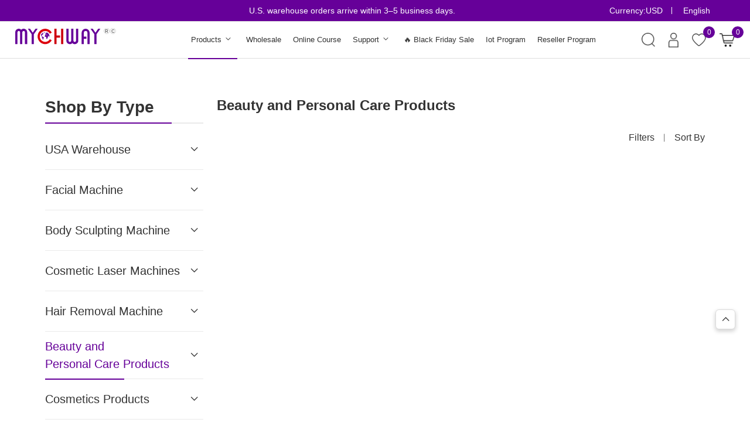

--- FILE ---
content_type: text/html; charset=utf-8
request_url: https://www.mychway.com/beauty-personal-care-products
body_size: 27147
content:
<!DOCTYPE html>
<html lang="en">
<head>
    <meta charset="UTF-8">
    <meta http-equiv="X-UA-Compatible" content="IE=edge">
    <title>Buy Beauty and Personal Care Products Online at myChway</title>        <meta property="og:site_name" content="MYCHWAY Official Site"/>        <meta property="og:url" content="https://www.mychway.com/beauty-personal-care-products"/>        <meta property="og:title" content="Buy Beauty and Personal Care Products Online at myChway"/>        <meta property="og:description" content="Explore a wide range of beauty and personal care products. Shop online for beauty items that cater to your every need. Enjoy quality products &amp; exclusive deals"/>        <meta property="og:type" content="website"/>        <meta property="og:image" content="https://www.mychway.com/catalog/view/static/image/logo_og.png"/>        <meta property="og:image:secure_url" content="https://www.mychway.com/catalog/view/static/image/logo_og.png"/>        <meta property="og:image:width" content="1000"/>        <meta property="og:image:height" content="1000"/>        <meta property="og:image:alt" content="MYCHWAY official-beauty machine supplier"/><script>
    function getCookie(name) {
        const pattern = new RegExp(`(?:^|; )${encodeURIComponent(name)}=([^;]*)`);
        const matches = document.cookie.match(pattern);
        return matches ? decodeURIComponent(matches[1]) : "";
    }
    var user_device = getCookie('user_device');
    if(user_device=='') user_device = 'pc';

    var resize_form_status = true;
    function resize_is_mobile() {

        var width_list = [];
        var clientWidth = document.documentElement.clientWidth;
        var screenWidth = window.screen.width;
        width_list.push(clientWidth);
        width_list.push(screenWidth);
        var minWidth = Math.min.apply(null,width_list);

        if(user_device == 'mobile' && minWidth < 640) return;
        if(user_device == 'pc' && minWidth >= 640) return;
        if(!resize_form_status) return;
        resize_form_status = false;

        var xhr = new XMLHttpRequest();
        xhr.open('get','/index.php?route=common/home/is_mobile&screen_width='+minWidth);
        xhr.send(null);
        xhr.onreadystatechange = function(){
            if(xhr.readyState == 4){
                if(xhr.status >= 200 && xhr.status < 300 || xhr.status == 304){
                    let res = JSON.parse(xhr.responseText);

                    if(res.code == 200) location.reload();
                }
            }
        }
    }
    resize_is_mobile();

    window.addEventListener('resize', function() {
        //console.log('resize');
        resize_is_mobile();
    });


</script>

    <base href="https://www.mychway.com/"/>        <meta name="description" content="Explore a wide range of beauty and personal care products. Shop online for beauty items that cater to your every need. Enjoy quality products &amp; exclusive deals"/>    <meta name="viewport"
          content="width=device-width, initial-scale=1.0,minimum-scale=0.5, maximum-scale=1.0, user-scalable=no">
    <meta name="google-site-verification" content="hlLvthybwWzZ4MpURG30lru7BBf-WgBwpgPPhL6FdoI"/>        <script src="/catalog/view/static/js/jquery-3.6.1.min.js"></script>
    <!-- Google Tag Manager -->
    <script>(function (w, d, s, l, i) {
            w[l] = w[l] || [];
            w[l].push({
                'gtm.start':
                    new Date().getTime(), event: 'gtm.js'
            });
            var f = d.getElementsByTagName(s)[0],
                j = d.createElement(s), dl = l != 'dataLayer' ? '&l=' + l : '';
            j.defer = true;
            j.src =
                'https://www.googletagmanager.com/gtm.js?id=' + i + dl;
            f.parentNode.insertBefore(j, f);
        })(window, document, 'script', 'dataLayer', 'GTM-NR228WHF');</script>
    <!-- End Google Tag Manager -->

    <!-- Google tag (gtag.js) -->
    <script defer src="https://www.googletagmanager.com/gtag/js?id=G-SN2G8JC6T5"></script>
    <script>
        window.dataLayer = window.dataLayer || [];

        function gtag() {
            dataLayer.push(arguments);
        }

        gtag('js', new Date());        gtag('config', 'G-SN2G8JC6T5', {'allow_enhanced_conversions': true});    </script>

    <link rel="stylesheet" href="/catalog/view/static/css/swiper-bundle.min.css" media="none" onload="this.media='all'">
    <link rel="stylesheet" href="/catalog/view/static/font/iconfont.css">
    <link rel="stylesheet" href="/catalog/view/static/css/style.css?v=1.1">        <link href="catalog/view/static/css/product.css?v=1.4.2" type="text/css" rel="stylesheet">        <script defer src="catalog/view/static/js/product.js?v=1.4.2" type="text/javascript"></script>        <script defer src="catalog/view/static/js/common-public.js?v=1.4.2" type="text/javascript"></script>            <link href="https://www.mychway.com/beauty-personal-care-products?page=2" rel="next"/>                <link href="https://www.mychway.com/beauty-personal-care-products" rel="canonical"/>        <script defer src='https://www.dwin1.com/19038.js' type='text/javascript'></script>
    <!-- TrustBox script -->
    <script defer type="text/javascript" src="//widget.trustpilot.com/bootstrap/v5/tp.widget.bootstrap.min.js"></script>
    <!-- End TrustBox script -->

    <!-- Start NB Pixel Snippet -->
    <script>
        window.addEventListener('load', function () {
            !(function (e, n, t, i, p, a, s) {
                e[i] ||
                (((p = e[i] =
                    function () {
                        p.process ? p.process.apply(p, arguments) : p.queue.push(arguments);
                    }).queue = []),
                    (p.t = +new Date()),
                    ((a = n.createElement(t)).async = 1),
                    (a.src = 'https://static.newsbreak.com/business/tracking/nbpixel.js'),
                    (s = n.getElementsByTagName(t)[0]).parentNode.insertBefore(a, s));
            })(window, document, 'script', 'nbpix'),
                nbpix('init', 'ID-1734497680355454977'),
                nbpix('event', 'pageload');
        });
    </script>
    <!-- End NB Pixel Snippet -->    <script>
        !function (f, b, e, v, n, t, s) {
            if (f.fbq) return;
            n = f.fbq = function () {
                n.callMethod ?
                    n.callMethod.apply(n, arguments) : n.queue.push(arguments)
            };
            if (!f._fbq) f._fbq = n;
            n.push = n;
            n.loaded = !0;
            n.version = '2.0';
            n.queue = [];
            t = b.createElement(e);
            t.async = 1;
            t.src = v;
            s = b.getElementsByTagName(e)[0];
            s.parentNode.insertBefore(t, s)
        }(window, document, 'script',
            'https://connect.facebook.net/en_US/fbevents.js');
        fbq('init', '748810214307980');
        fbq('track', 'PageView');
    </script>
    <noscript>
        <img height="1" width="1" style="display:none"
             src="https://www.facebook.com/tr?id=748810214307980&ev=PageView&noscript=1"/>
    </noscript>    <script defer src="https://static.affiliatly.com/v3/affiliatly.js?affiliatly_code=AF-1062049&s=2"></script>    <script>
        !function (w, d, t) {
            w.TiktokAnalyticsObject = t;
            var ttq = w[t] = w[t] || [];
            ttq.methods = ["page", "track", "identify", "instances", "debug", "on", "off", "once", "ready", "alias", "group", "enableCookie", "disableCookie"], ttq.setAndDefer = function (t, e) {
                t[e] = function () {
                    t.push([e].concat(Array.prototype.slice.call(arguments, 0)))
                }
            };
            for (var i = 0; i < ttq.methods.length; i++) ttq.setAndDefer(ttq, ttq.methods[i]);
            ttq.instance = function (t) {
                for (var e = ttq._i[t] || [], n = 0; n < ttq.methods.length; n++
                ) ttq.setAndDefer(e, ttq.methods[n]);
                return e
            }, ttq.load = function (e, n) {
                var i = "https://analytics.tiktok.com/i18n/pixel/events.js";
                ttq._i = ttq._i || {}, ttq._i[e] = [], ttq._i[e]._u = i, ttq._t = ttq._t || {}, ttq._t[e] = +new Date, ttq._o = ttq._o || {}, ttq._o[e] = n || {};
                n = document.createElement("script");
                n.type = "text/javascript", n.async = true, n.src = i + "?sdkid=" + e + "&lib=" + t;
                e = document.getElementsByTagName("script")[0];
                e.parentNode.insertBefore(n, e)
            };
            ttq.load('CPR3ULJC77U34ASCBKC0');

            ttq.page();
        }(window, document, 'ttq');
    </script>    <script defer type="text/javascript" src="//dynamic.criteo.com/js/ld/ld.js?a=112231"></script>
    <script type="text/javascript">
        var deviceType = /iPad/.test(navigator.userAgent) ? "t" : /Mobile|iP(hone|od)|Android|BlackBerry|IEMobile|Silk/.test(navigator.userAgent) ? "m" : "d";
        window.criteo_q = window.criteo_q || [];
        window.addEventListener('load', function () {            window.criteo_q.push(
                {event: "setAccount", account: 112231},
                {event: "setEmail", email: ""},
                {event: "setSiteType", type: deviceType},
                {event: "viewPage"}
            );
        })
    </script>        <script type="text/javascript">
            let clarity_ids = {'www.mychway.com': 'mu67br75m4', 'mx.mychway.com': 'rriwm3gp79'};
            (function (c, l, a, r, i, t, y) {
                c[a] = c[a] || function () {
                    (c[a].q = c[a].q || []).push(arguments)
                };
                t = l.createElement(r);
                t.defer = 1;
                t.src = "https://www.clarity.ms/tag/" + i;
                y = l.getElementsByTagName(r)[0];
                y.parentNode.insertBefore(t, y);
            })(window, document, "clarity", "script", clarity_ids[window.location.host]);
        </script>    <script>        function varExistLoad(name, callback) {
            if (typeof window[name] !== 'undefined') {
                if (callback) callback();
            } else {
                setTimeout(function () {
                    if (typeof window[name] !== 'undefined') {
                        if (callback) callback();
                    } else {
                        setTimeout(arguments.callee, 100);
                    }
                }, 100);
            }
        }

        var ms = document.createElement('script');
        ms.src = '/catalog/view/static/js/mychway_events.js?v=1.2';
        ms.async = true;
        document.head.appendChild(ms);
    </script>    <script src="/catalog/view/static/js/product_disabled.js" async></script>    <script type="text/javascript">
        _linkedin_partner_id = "8001924";
        window._linkedin_data_partner_ids = window._linkedin_data_partner_ids || [];
        window._linkedin_data_partner_ids.push(_linkedin_partner_id);
    </script>
    <script type="text/javascript">
        (function (l) {
            if (!l) {
                window.lintrk = function (a, b) {
                    window.lintrk.q.push([a, b])
                };
                window.lintrk.q = []
            }
            var s = document.getElementsByTagName("script")[0];
            var b = document.createElement("script");
            b.type = "text/javascript";
            b.async = true;
            b.src = "https://snap.licdn.com/li.lms-analytics/insight.min.js";
            s.parentNode.insertBefore(b, s);
        })(window.lintrk);
    </script>
    <noscript>
        <img height="1" width="1" style="display:none;" alt=""
             src="https://px.ads.linkedin.com/collect/?pid=8001924&fmt=gif"/>
    </noscript>
</head>
<body><noscript>
    <iframe src="https://www.googletagmanager.com/ns.html?id=GTM-NR228WHF"
            height="0" width="0" style="display:none;visibility:hidden"></iframe>
</noscript>
<header id="header">        <div class="top-nav bg-black">
            <div class="in_query_box">
                <div class="marquee-container">
                    <div class="marquee-content">                            <p style="width: 60vw;">U.S. warehouse orders arrive within 3–5 business days.</p>                            <p style="width: 60vw;">Risk-Free Orders.</p>                    </div>
                </div>
            </div>                <div class="nav-header-right">    <div class="top-nav-usd">            <div class="btn-group">
                <button class="btn btn-link dropdown-toggle test curd" data-toggle="dropdown">
                    <span class="t-title">Currency: <i class="fa fa-angle-down"></i></span> <strong id="currency_code">USD</strong> </button>
                <ul class="top-nav-usd-list">                            <li>
                                <button onclick="common.tool.setCurrency('AUD');" class="currency-select btn btn-link btn-block" type="button" name="AUD"><span>$</span><span>AUD</span> </button>
                            </li>                            <li>
                                <button onclick="common.tool.setCurrency('BRL');" class="currency-select btn btn-link btn-block" type="button" name="BRL"><span>R$</span><span>BRL</span> </button>
                            </li>                            <li>
                                <button onclick="common.tool.setCurrency('CAD');" class="currency-select btn btn-link btn-block" type="button" name="CAD"><span>C$</span><span>CAD</span> </button>
                            </li>                            <li>
                                <button onclick="common.tool.setCurrency('EUR');" class="currency-select btn btn-link btn-block" type="button" name="EUR"><span>€</span><span>Euro</span> </button>
                            </li>                            <li>
                                <button onclick="common.tool.setCurrency('GBP');" class="currency-select btn btn-link btn-block" type="button" name="GBP"><span>£</span><span>GBP</span> </button>
                            </li>                            <li>
                                <button onclick="common.tool.setCurrency('MXN');" class="currency-select btn btn-link btn-block" type="button" name="MXN"><span>$</span><span>MXN</span> </button>
                            </li>                            <li>
                                <button onclick="common.tool.setCurrency('USD');" class="currency-select btn btn-link btn-block" type="button" name="USD"><span>$</span><span>USD</span> </button>
                            </li>                </ul>
            </div>
            <input type="hidden" name="code" value="" />
            <input type="hidden" name="redirect" value="https://www.mychway.com/beauty-personal-care-products" />    </div>





<div class="nav-language">
  <div class="btn-group">
    <button class="btn btn-link dropdown-toggle test curd" data-toggle="dropdown">English</button>
    <ul class="top-nav-usd-list">          <li>
            <button                    data-url="https://www.mychway.com/beauty-personal-care-products"
                    class="currency-select btn btn-link btn-block" type="button" data-lang="en-gb">
              <span>English</span></button>
          </li>          <li>
            <button onclick="updateLanguage(this,'pt')"                    data-url="https://www.mychway.com/index.php?route=product/category&path=27&language=pt"
                    class="currency-select btn btn-link btn-block" type="button" data-lang="pt">
              <span>Português</span></button>
          </li>          <li>
            <button onclick="updateLanguage(this,'es')"                    data-url="https://www.mychway.com/es/beauty-personal-care-products"
                    class="currency-select btn btn-link btn-block" type="button" data-lang="es">
              <span>Español</span></button>
          </li>          <li>
            <button onclick="updateLanguage(this,'fr')"                    data-url="https://www.mychway.com/fr/beauty-personal-care-products"
                    class="currency-select btn btn-link btn-block" type="button" data-lang="fr">
              <span>French</span></button>
          </li>          <li>
            <button onclick="updateLanguage(this,'it')"                    data-url="https://www.mychway.com/lt/beauty-personal-care-products"
                    class="currency-select btn btn-link btn-block" type="button" data-lang="it">
              <span>Italiano</span></button>
          </li>          <li>
            <button onclick="updateLanguage(this,'de')"                    data-url="https://www.mychway.com/de/beauty-personal-care-products"
                    class="currency-select btn btn-link btn-block" type="button" data-lang="de">
              <span>Deutsch</span></button>
          </li>          <li>
            <button onclick="updateLanguage(this,'ru')"                    data-url="https://www.mychway.com/ru/beauty-personal-care-products"
                    class="currency-select btn btn-link btn-block" type="button" data-lang="ru">
              <span>Русский</span></button>
          </li>          <li>
            <button onclick="updateLanguage(this,'jp')"                    data-url="https://www.mychway.com/jp/beauty-personal-care-products"
                    class="currency-select btn btn-link btn-block" type="button" data-lang="jp">
              <span>日本語</span></button>
          </li>    </ul>
  </div>
</div>
  <script>
    function updateLanguage(that,code) {
      $.ajax({
        url: 'index.php?route=common/language/update_language',
        type: 'post',
        data: {code: code},
        dataType: 'json',
        success: function (json) {
          location.href = $(that).attr('data-url');
        }
      });
    }
  </script>
                </div>        </div>    <div class="nav-placeholder"></div>
    <nav class="header-nav haader-special">
        <figure class='mychway-logo'>
            <a href="https://www.mychway.com/" title="">
                <img src="https://www.mychway.com/image/catalog/icon/MYCHWAY_US.svg" width="175" height="38" alt=""/>
            </a>
        </figure>
        <ul class="nav-list">                            <li class="nav-list-li active">
                                <div class="nav-listS nav-product">
                                    <a href="/product" title="Products"
                                       class="nav-list-a">Products
                                        <i class="icon-jiantou_liebiaozhankai_o iconfont icon-classify-one"></i>
                                    </a>
                                    <div class="down-list">
                                        <ul class="down-list-left">                                            <li class="active down-list-li">
                                                <div class="down-title-left">
                                                    <figure class="down-title-flex">
                                                        <a href="https://www.mychway.com/usa-warehouse" title="USA Warehouse">
                                                            <img src="/image/catalog/1920x480/USA STOCK.png" alt="USA Warehouse"
                                                                 class="down_icon" width="50" height="50">
                                                        </a>
                                                        <div class="toggle-btn" data-id="92">
                                                            <a class="active down-name"
                                                               href="https://www.mychway.com/usa-warehouse"
                                                               title="USA Warehouse">
                                                                <p class="down-classify-name">USA Warehouse</p>
                                                            </a>
                                                        </div>
                                                        <img src="https://www.mychway.com/image/catalog/2024/header/right.webp"
                                                             alt="right" class="down-title-right" width="8" height="11">
                                                    </figure>
                                                </div>                                            <li class=" down-list-li">
                                                <div class="down-title-left">
                                                    <figure class="down-title-flex">
                                                        <a href="https://www.mychway.com/facial-machine" title="Facial Machine">
                                                            <img src="/image/catalog/2024/header/facial_icon.webp" alt="Facial Machine"
                                                                 class="down_icon" width="50" height="50">
                                                        </a>
                                                        <div class="toggle-btn" data-id="1">
                                                            <a class=" down-name"
                                                               href="https://www.mychway.com/facial-machine"
                                                               title="Facial Machine">
                                                                <p class="down-classify-name">Facial Machine</p>
                                                            </a>
                                                        </div>
                                                        <img src="https://www.mychway.com/image/catalog/2024/header/right.webp"
                                                             alt="right" class="down-title-right" width="8" height="11">
                                                    </figure>
                                                </div>                                                    <div class=" down-classify-content"
                                                         id="children-1">
                                                        <ol class="down-children">                                                                <li class="widli">
                                                                    <figure class="down-children-figure ">
                                                                        <a href="https://www.mychway.com/hydro-dermabrasion-machines"
                                                                           title="Hydrodermabrasion Machine">
                                                                            <img src="https://www.mychway.com/image/catalog/2024/header/facial/SR-AF1323.webp"
                                                                                 alt="Hydrodermabrasion Machine" width="98"
                                                                                 height="98">
                                                                        </a>
                                                                        <a href="https://www.mychway.com/hydro-dermabrasion-machines" class="widname"
                                                                           title="Hydrodermabrasion Machine">Hydrodermabrasion Machine</a>
                                                                    </figure>
                                                                </li>                                                                <li class="widli">
                                                                    <figure class="down-children-figure ">
                                                                        <a href="https://www.mychway.com/microcurrent-facial-machine"
                                                                           title="Microcurrent Facial Device">
                                                                            <img src="https://www.mychway.com/image/catalog/2024/header/facial/LF-56D1.webp"
                                                                                 alt="Microcurrent Facial Device" width="98"
                                                                                 height="98">
                                                                        </a>
                                                                        <a href="https://www.mychway.com/microcurrent-facial-machine" class="widname"
                                                                           title="Microcurrent Facial Device">Microcurrent Facial Device</a>
                                                                    </figure>
                                                                </li>                                                                <li class="widli">
                                                                    <figure class="down-children-figure ">
                                                                        <a href="https://www.mychway.com/rf-facial-machine"
                                                                           title="Radio Frequency Facial Machine">
                                                                            <img src="https://www.mychway.com/image/catalog/2024/header/facial/DWJS-48A.webp"
                                                                                 alt="Radio Frequency Facial Machine" width="98"
                                                                                 height="98">
                                                                        </a>
                                                                        <a href="https://www.mychway.com/rf-facial-machine" class="widname"
                                                                           title="Radio Frequency Facial Machine">Radio Frequency Facial Machine</a>
                                                                    </figure>
                                                                </li>                                                                <li class="widli">
                                                                    <figure class="down-children-figure ">
                                                                        <a href="https://www.mychway.com/led-photon-machine"
                                                                           title="LED Light Therapy Machine">
                                                                            <img src="https://www.mychway.com/image/catalog/2024/header/facial/LT-110R.webp"
                                                                                 alt="LED Light Therapy Machine" width="98"
                                                                                 height="98">
                                                                        </a>
                                                                        <a href="https://www.mychway.com/led-photon-machine" class="widname"
                                                                           title="LED Light Therapy Machine">LED Light Therapy Machine</a>
                                                                    </figure>
                                                                </li>                                                                <li class="widli">
                                                                    <figure class="down-children-figure ">
                                                                        <a href="https://www.mychway.com/oxygen-facial-machine"
                                                                           title="Oxygen Facial Machine">
                                                                            <img src="https://www.mychway.com/image/catalog/2024/header/facial/SR-GL6.webp"
                                                                                 alt="Oxygen Facial Machine" width="98"
                                                                                 height="98">
                                                                        </a>
                                                                        <a href="https://www.mychway.com/oxygen-facial-machine" class="widname"
                                                                           title="Oxygen Facial Machine">Oxygen Facial Machine</a>
                                                                    </figure>
                                                                </li>                                                                <li class="widli">
                                                                    <figure class="down-children-figure ">
                                                                        <a href="https://www.mychway.com/microdermabrasion-machine"
                                                                           title="Microdermabrasion Machine">
                                                                            <img src="https://www.mychway.com/image/catalog/360x380/SR-NF105.png"
                                                                                 alt="Microdermabrasion Machine" width="98"
                                                                                 height="98">
                                                                        </a>
                                                                        <a href="https://www.mychway.com/microdermabrasion-machine" class="widname"
                                                                           title="Microdermabrasion Machine">Microdermabrasion Machine</a>
                                                                    </figure>
                                                                </li>                                                                <li class="widli">
                                                                    <figure class="down-children-figure ">
                                                                        <a href="https://www.mychway.com/facial-steam-machine "
                                                                           title="Facial Steamer Machine">
                                                                            <img src="https://www.mychway.com/image/catalog/360x380/DTNV-707B.png"
                                                                                 alt="Facial Steamer Machine" width="98"
                                                                                 height="98">
                                                                        </a>
                                                                        <a href="https://www.mychway.com/facial-steam-machine " class="widname"
                                                                           title="Facial Steamer Machine">Facial Steamer Machine</a>
                                                                    </figure>
                                                                </li>                                                                <li class="widli">
                                                                    <figure class="down-children-figure ">
                                                                        <a href="https://www.mychway.com/hi-fu-machines"
                                                                           title="HI-FU Machine">
                                                                            <img src="https://www.mychway.com/image/catalog/360x380/LB-11Q7.png"
                                                                                 alt="HI-FU Machine" width="98"
                                                                                 height="98">
                                                                        </a>
                                                                        <a href="https://www.mychway.com/hi-fu-machines" class="widname"
                                                                           title="HI-FU Machine">HI-FU Machine</a>
                                                                    </figure>
                                                                </li>                                                                <li class="widli">
                                                                    <figure class="down-children-figure ">
                                                                        <a href="https://www.mychway.com/mesotherapy-machine"
                                                                           title="Mesotherapy Machine">
                                                                            <img src="https://www.mychway.com/image/catalog/360x380/SR-NV6130.png"
                                                                                 alt="Mesotherapy Machine" width="98"
                                                                                 height="98">
                                                                        </a>
                                                                        <a href="https://www.mychway.com/mesotherapy-machine" class="widname"
                                                                           title="Mesotherapy Machine">Mesotherapy Machine</a>
                                                                    </figure>
                                                                </li>                                                                <li class="widli">
                                                                    <figure class="down-children-figure ">
                                                                        <a href="https://www.mychway.com/skin-analysis-machine"
                                                                           title="Skin Analysis Machine">
                                                                            <img src="https://www.mychway.com/image/catalog/Skin Analyzer Machine.jpg"
                                                                                 alt="Skin Analysis Machine" width="98"
                                                                                 height="98">
                                                                        </a>
                                                                        <a href="https://www.mychway.com/skin-analysis-machine" class="widname"
                                                                           title="Skin Analysis Machine">Skin Analysis Machine</a>
                                                                    </figure>
                                                                </li>                                                                <li class="down_empty1"></li>
                                                                <li class="down_empty1"></li>                                                        </ol>
                                                    </div>
                                                    </li>                                            <li class=" down-list-li">
                                                <div class="down-title-left">
                                                    <figure class="down-title-flex">
                                                        <a href="https://www.mychway.com/body-sculpting-machines" title="Body Sculpting Machine">
                                                            <img src="/image/catalog/2024/header/body_icon.webp" alt="Body Sculpting Machine"
                                                                 class="down_icon" width="50" height="50">
                                                        </a>
                                                        <div class="toggle-btn" data-id="7">
                                                            <a class=" down-name"
                                                               href="https://www.mychway.com/body-sculpting-machines"
                                                               title="Body Sculpting Machine">
                                                                <p class="down-classify-name">Body Sculpting Machine</p>
                                                            </a>
                                                        </div>
                                                        <img src="https://www.mychway.com/image/catalog/2024/header/right.webp"
                                                             alt="right" class="down-title-right" width="8" height="11">
                                                    </figure>
                                                </div>                                                    <div class=" down-classify-content"
                                                         id="children-7">
                                                        <ol class="down-children">                                                                <li class="widli">
                                                                    <figure class="down-children-figure ">
                                                                        <a href="https://www.mychway.com/cavitation-machine"
                                                                           title="Cavitation Machine">
                                                                            <img src="https://www.mychway.com/image/catalog/2024/header/sculpting/MS-54D1S.webp"
                                                                                 alt="Cavitation Machine" width="98"
                                                                                 height="98">
                                                                        </a>
                                                                        <a href="https://www.mychway.com/cavitation-machine" class="widname"
                                                                           title="Cavitation Machine">Cavitation Machine</a>
                                                                    </figure>
                                                                </li>                                                                <li class="widli">
                                                                    <figure class="down-children-figure ">
                                                                        <a href="https://www.mychway.com/lipo-laser-machine"
                                                                           title="Laser Lipo Machines">
                                                                            <img src="https://www.mychway.com/image/catalog/2024/header/sculpting/WL-UU1401.webp"
                                                                                 alt="Laser Lipo Machines" width="98"
                                                                                 height="98">
                                                                        </a>
                                                                        <a href="https://www.mychway.com/lipo-laser-machine" class="widname"
                                                                           title="Laser Lipo Machines">Laser Lipo Machines</a>
                                                                    </figure>
                                                                </li>                                                                <li class="widli">
                                                                    <figure class="down-children-figure ">
                                                                        <a href="https://www.mychway.com/fat-freezing-machine"
                                                                           title="Fat Freezing Machine">
                                                                            <img src="https://www.mychway.com/image/catalog/2024/header/sculpting/WL-7009CBX.webp"
                                                                                 alt="Fat Freezing Machine" width="98"
                                                                                 height="98">
                                                                        </a>
                                                                        <a href="https://www.mychway.com/fat-freezing-machine" class="widname"
                                                                           title="Fat Freezing Machine">Fat Freezing Machine</a>
                                                                    </figure>
                                                                </li>                                                                <li class="widli">
                                                                    <figure class="down-children-figure ">
                                                                        <a href="https://www.mychway.com/vacuum-therapy-machines"
                                                                           title="Vacuum Therapy Machines">
                                                                            <img src="https://www.mychway.com/image/catalog/2024/header/sculpting/MS-2185.webp"
                                                                                 alt="Vacuum Therapy Machines" width="98"
                                                                                 height="98">
                                                                        </a>
                                                                        <a href="https://www.mychway.com/vacuum-therapy-machines" class="widname"
                                                                           title="Vacuum Therapy Machines">Vacuum Therapy Machines</a>
                                                                    </figure>
                                                                </li>                                                                <li class="widli">
                                                                    <figure class="down-children-figure ">
                                                                        <a href="https://www.mychway.com/rf-body-machine"
                                                                           title="Frequency Machine For Body">
                                                                            <img src="https://www.mychway.com/image/catalog/2024/header/sculpting/MF-51V2.webp"
                                                                                 alt="Frequency Machine For Body" width="98"
                                                                                 height="98">
                                                                        </a>
                                                                        <a href="https://www.mychway.com/rf-body-machine" class="widname"
                                                                           title="Frequency Machine For Body">Frequency Machine For Body</a>
                                                                    </figure>
                                                                </li>                                                                <li class="widli">
                                                                    <figure class="down-children-figure ">
                                                                        <a href="https://www.mychway.com/ems-machines"
                                                                           title="EMS Machine">
                                                                            <img src="https://www.mychway.com/image/catalog/2024/header/sculpting/MS-33J4.webp"
                                                                                 alt="EMS Machine" width="98"
                                                                                 height="98">
                                                                        </a>
                                                                        <a href="https://www.mychway.com/ems-machines" class="widname"
                                                                           title="EMS Machine">EMS Machine</a>
                                                                    </figure>
                                                                </li>                                                                <li class="widli">
                                                                    <figure class="down-children-figure ">
                                                                        <a href="https://www.mychway.com/shockwave-therapy-machine"
                                                                           title="Shockwave Therapy Machines ">
                                                                            <img src="https://www.mychway.com/image/catalog/2024/header/sculpting/WL-SW6.webp"
                                                                                 alt="Shockwave Therapy Machines " width="98"
                                                                                 height="98">
                                                                        </a>
                                                                        <a href="https://www.mychway.com/shockwave-therapy-machine" class="widname"
                                                                           title="Shockwave Therapy Machines ">Shockwave Therapy Machines </a>
                                                                    </figure>
                                                                </li>                                                                <li class="widli">
                                                                    <figure class="down-children-figure ">
                                                                        <a href="https://www.mychway.com/s-shape-machines"
                                                                           title="S Shape Machine">
                                                                            <img src="https://www.mychway.com/image/catalog/2024/header/sculpting/BS-36K1.webp"
                                                                                 alt="S Shape Machine" width="98"
                                                                                 height="98">
                                                                        </a>
                                                                        <a href="https://www.mychway.com/s-shape-machines" class="widname"
                                                                           title="S Shape Machine">S Shape Machine</a>
                                                                    </figure>
                                                                </li>                                                                <li class="widli">
                                                                    <figure class="down-children-figure ">
                                                                        <a href="https://www.mychway.com/80k-cavitation-machine"
                                                                           title="80k Cavitation Machine">
                                                                            <img src="https://www.mychway.com/image/catalog/360x380/MS-76D6S8.jpg"
                                                                                 alt="80k Cavitation Machine" width="98"
                                                                                 height="98">
                                                                        </a>
                                                                        <a href="https://www.mychway.com/80k-cavitation-machine" class="widname"
                                                                           title="80k Cavitation Machine">80k Cavitation Machine</a>
                                                                    </figure>
                                                                </li>                                                                <li class="widli">
                                                                    <figure class="down-children-figure ">
                                                                        <a href="https://www.mychway.com/infrared-sauna-blanket"
                                                                           title="Infrared Sauna Blanket">
                                                                            <img src="https://www.mychway.com/image/catalog/2024/header/sculpting/WL-VS17.webp"
                                                                                 alt="Infrared Sauna Blanket" width="98"
                                                                                 height="98">
                                                                        </a>
                                                                        <a href="https://www.mychway.com/infrared-sauna-blanket" class="widname"
                                                                           title="Infrared Sauna Blanket">Infrared Sauna Blanket</a>
                                                                    </figure>
                                                                </li>                                                                <li class="down_empty1"></li>
                                                                <li class="down_empty1"></li>                                                        </ol>
                                                    </div>
                                                    </li>                                            <li class=" down-list-li">
                                                <div class="down-title-left">
                                                    <figure class="down-title-flex">
                                                        <a href="https://www.mychway.com/cosmetic-laser" title="Cosmetic Laser Machines">
                                                            <img src="/image/catalog/2024/header/cosmetic_icon.webp" alt="Cosmetic Laser Machines"
                                                                 class="down_icon" width="50" height="50">
                                                        </a>
                                                        <div class="toggle-btn" data-id="16">
                                                            <a class=" down-name"
                                                               href="https://www.mychway.com/cosmetic-laser"
                                                               title="Cosmetic Laser Machines">
                                                                <p class="down-classify-name">Cosmetic Laser Machines</p>
                                                            </a>
                                                        </div>
                                                        <img src="https://www.mychway.com/image/catalog/2024/header/right.webp"
                                                             alt="right" class="down-title-right" width="8" height="11">
                                                    </figure>
                                                </div>                                                    <div class=" down-classify-content"
                                                         id="children-16">
                                                        <ol class="down-children">                                                                <li class="">
                                                                    <figure class="down-children-figure ">
                                                                        <a href="https://www.mychway.com/fractional-co2-laser-machine"
                                                                           title="Fractional CO2 Laser Machine">
                                                                            <img src="https://www.mychway.com/image/catalog/2024/header/cosmatic/LT-PC015.webp"
                                                                                 alt="Fractional CO2 Laser Machine" width="98"
                                                                                 height="98">
                                                                        </a>
                                                                        <a href="https://www.mychway.com/fractional-co2-laser-machine" class="widname"
                                                                           title="Fractional CO2 Laser Machine">Fractional CO2 Laser Machine</a>
                                                                    </figure>
                                                                </li>                                                                <li class="">
                                                                    <figure class="down-children-figure ">
                                                                        <a href="https://www.mychway.com/q-switch-laser-machines"
                                                                           title="Q Switch Laser Machine">
                                                                            <img src="https://www.mychway.com/image/catalog/360x380/HR-J202.png"
                                                                                 alt="Q Switch Laser Machine" width="98"
                                                                                 height="98">
                                                                        </a>
                                                                        <a href="https://www.mychway.com/q-switch-laser-machines" class="widname"
                                                                           title="Q Switch Laser Machine">Q Switch Laser Machine</a>
                                                                    </figure>
                                                                </li>                                                                <li class="">
                                                                    <figure class="down-children-figure ">
                                                                        <a href="https://www.mychway.com/tattoo-removal-machine"
                                                                           title="Tattoo Removal Machine">
                                                                            <img src="https://www.mychway.com/image/catalog/360x380/HR-11KY.png"
                                                                                 alt="Tattoo Removal Machine" width="98"
                                                                                 height="98">
                                                                        </a>
                                                                        <a href="https://www.mychway.com/tattoo-removal-machine" class="widname"
                                                                           title="Tattoo Removal Machine">Tattoo Removal Machine</a>
                                                                    </figure>
                                                                </li>                                                                <li class="down_empty2"></li>
                                                                <li class="down_empty2"></li>
                                                                <li class="down_empty2"></li>                                                        </ol>
                                                    </div>
                                                    </li>                                            <li class=" down-list-li">
                                                <div class="down-title-left">
                                                    <figure class="down-title-flex">
                                                        <a href="https://www.mychway.com/hair-removal-machine" title="Hair Removal Machine">
                                                            <img src="/image/catalog/2025/Hair Removal  icon.webp" alt="Hair Removal Machine"
                                                                 class="down_icon" width="50" height="50">
                                                        </a>
                                                        <div class="toggle-btn" data-id="59">
                                                            <a class=" down-name"
                                                               href="https://www.mychway.com/hair-removal-machine"
                                                               title="Hair Removal Machine">
                                                                <p class="down-classify-name">Hair Removal Machine</p>
                                                            </a>
                                                        </div>
                                                        <img src="https://www.mychway.com/image/catalog/2024/header/right.webp"
                                                             alt="right" class="down-title-right" width="8" height="11">
                                                    </figure>
                                                </div>                                                    <div class=" down-classify-content"
                                                         id="children-59">
                                                        <ol class="down-children">                                                                <li class="">
                                                                    <figure class="down-children-figure ">
                                                                        <a href="https://www.mychway.com/ipl-hair-removal-laser-machine"
                                                                           title="IPL Hair Removal Device">
                                                                            <img src="https://www.mychway.com/image/catalog/2024/header/cosmatic/HR-K600P.webp"
                                                                                 alt="IPL Hair Removal Device" width="98"
                                                                                 height="98">
                                                                        </a>
                                                                        <a href="https://www.mychway.com/ipl-hair-removal-laser-machine" class="widname"
                                                                           title="IPL Hair Removal Device">IPL Hair Removal Device</a>
                                                                    </figure>
                                                                </li>                                                                <li class="">
                                                                    <figure class="down-children-figure ">
                                                                        <a href="https://www.mychway.com/diode-laser-hair-removal-machine"
                                                                           title="Diode Laser Hair Removal Machine">
                                                                            <img src="https://www.mychway.com/image/catalog/2024/header/cosmatic/HR-808X.webp"
                                                                                 alt="Diode Laser Hair Removal Machine" width="98"
                                                                                 height="98">
                                                                        </a>
                                                                        <a href="https://www.mychway.com/diode-laser-hair-removal-machine" class="widname"
                                                                           title="Diode Laser Hair Removal Machine">Diode Laser Hair Removal Machine</a>
                                                                    </figure>
                                                                </li>                                                                <li class="">
                                                                    <figure class="down-children-figure ">
                                                                        <a href="https://www.mychway.com/nd-yag-laser-machine"
                                                                           title="ND Yag Laser Machine">
                                                                            <img src="https://www.mychway.com/image/catalog/2024/header/cosmatic/HR-AS60.webp"
                                                                                 alt="ND Yag Laser Machine" width="98"
                                                                                 height="98">
                                                                        </a>
                                                                        <a href="https://www.mychway.com/nd-yag-laser-machine" class="widname"
                                                                           title="ND Yag Laser Machine">ND Yag Laser Machine</a>
                                                                    </figure>
                                                                </li>                                                                <li class="down_empty2"></li>
                                                                <li class="down_empty2"></li>
                                                                <li class="down_empty2"></li>                                                        </ol>
                                                    </div>
                                                    </li>                                            <li class=" down-list-li">
                                                <div class="down-title-left">
                                                    <figure class="down-title-flex">
                                                        <a href="https://www.mychway.com/beauty-personal-care-products" title="Beauty and Personal Care Products">
                                                            <img src="/image/catalog/360x380/Beauty-&amp;-Personal-Care.jpg" alt="Beauty and Personal Care Products"
                                                                 class="down_icon" width="50" height="50">
                                                        </a>
                                                        <div class="toggle-btn" data-id="27">
                                                            <a class=" down-name"
                                                               href="https://www.mychway.com/beauty-personal-care-products"
                                                               title="Beauty and Personal Care Products">
                                                                <p class="down-classify-name">Beauty and Personal Care Products</p>
                                                            </a>
                                                        </div>
                                                        <img src="https://www.mychway.com/image/catalog/2024/header/right.webp"
                                                             alt="right" class="down-title-right" width="8" height="11">
                                                    </figure>
                                                </div>                                                    <div class=" down-classify-content"
                                                         id="children-27">
                                                        <ol class="down-children">                                                                <li class="wid10">
                                                                    <figure class="down-children-figure ">
                                                                        <a href="https://www.mychway.com/blackhead-extractors"
                                                                           title="Blackhead Extractors">
                                                                            <img src="https://www.mychway.com/image/catalog/beauty and personal care/Blackhead-Extractors.jpg"
                                                                                 alt="Blackhead Extractors" width="98"
                                                                                 height="98">
                                                                        </a>
                                                                        <a href="https://www.mychway.com/blackhead-extractors" class="widname"
                                                                           title="Blackhead Extractors">Blackhead Extractors</a>
                                                                    </figure>
                                                                </li>                                                                <li class="wid10">
                                                                    <figure class="down-children-figure ">
                                                                        <a href="https://www.mychway.com/electric-leg-massagers"
                                                                           title="Electric Leg Massagers">
                                                                            <img src="https://www.mychway.com/image/catalog/360x380/lQDPJyEitKJh0E9iYrBwBxyzeREB9QaKpwzmFn8B_98_98.jpg"
                                                                                 alt="Electric Leg Massagers" width="98"
                                                                                 height="98">
                                                                        </a>
                                                                        <a href="https://www.mychway.com/electric-leg-massagers" class="widname"
                                                                           title="Electric Leg Massagers">Electric Leg Massagers</a>
                                                                    </figure>
                                                                </li>                                                                <li class="wid10">
                                                                    <figure class="down-children-figure ">
                                                                        <a href="https://www.mychway.com/hair-curling-wands"
                                                                           title="Hair Curling Wands">
                                                                            <img src="https://www.mychway.com/image/catalog/360x380/SR-LR52.jpg"
                                                                                 alt="Hair Curling Wands" width="98"
                                                                                 height="98">
                                                                        </a>
                                                                        <a href="https://www.mychway.com/hair-curling-wands" class="widname"
                                                                           title="Hair Curling Wands">Hair Curling Wands</a>
                                                                    </figure>
                                                                </li>                                                                <li class="wid10">
                                                                    <figure class="down-children-figure ">
                                                                        <a href="https://www.mychway.com/hair-regrowth-devices"
                                                                           title="Hair Growth Devices">
                                                                            <img src="https://www.mychway.com/image/catalog/360x380/lQDPKHEAg9EcHc9iYrAqCkXxXF87-AaKpwzmFn8A_98_98.jpg"
                                                                                 alt="Hair Growth Devices" width="98"
                                                                                 height="98">
                                                                        </a>
                                                                        <a href="https://www.mychway.com/hair-regrowth-devices" class="widname"
                                                                           title="Hair Growth Devices">Hair Growth Devices</a>
                                                                    </figure>
                                                                </li>                                                                <li class="wid10">
                                                                    <figure class="down-children-figure ">
                                                                        <a href="https://www.mychway.com/hair-straighteners"
                                                                           title="Hair Straighteners">
                                                                            <img src="https://www.mychway.com/image/catalog/360x380/SR-LR39-EC.webp"
                                                                                 alt="Hair Straighteners" width="98"
                                                                                 height="98">
                                                                        </a>
                                                                        <a href="https://www.mychway.com/hair-straighteners" class="widname"
                                                                           title="Hair Straighteners">Hair Straighteners</a>
                                                                    </figure>
                                                                </li>                                                                <li class="wid10">
                                                                    <figure class="down-children-figure ">
                                                                        <a href="https://www.mychway.com/hot-air-hair-brushes"
                                                                           title="Hot Air Hair Brushes">
                                                                            <img src="https://www.mychway.com/image/catalog/360x380/SR-LR54.jpg"
                                                                                 alt="Hot Air Hair Brushes" width="98"
                                                                                 height="98">
                                                                        </a>
                                                                        <a href="https://www.mychway.com/hot-air-hair-brushes" class="widname"
                                                                           title="Hot Air Hair Brushes">Hot Air Hair Brushes</a>
                                                                    </figure>
                                                                </li>                                                                <li class="wid10">
                                                                    <figure class="down-children-figure ">
                                                                        <a href="https://www.mychway.com/led-lamp-for-eyelash-extensions"
                                                                           title="Led Lamp for Eyelash Extensions">
                                                                            <img src="https://www.mychway.com/image/catalog/360x380/CL-11L1.jpg"
                                                                                 alt="Led Lamp for Eyelash Extensions" width="98"
                                                                                 height="98">
                                                                        </a>
                                                                        <a href="https://www.mychway.com/led-lamp-for-eyelash-extensions" class="widname"
                                                                           title="Led Lamp for Eyelash Extensions">Led Lamp for Eyelash Extensions</a>
                                                                    </figure>
                                                                </li>                                                                <li class="wid10">
                                                                    <figure class="down-children-figure ">
                                                                        <a href="https://www.mychway.com/light-hair-removal-devices"
                                                                           title="Light Hair Removal Devices">
                                                                            <img src="https://www.mychway.com/image/catalog/360x380/HR-544.jpg"
                                                                                 alt="Light Hair Removal Devices" width="98"
                                                                                 height="98">
                                                                        </a>
                                                                        <a href="https://www.mychway.com/light-hair-removal-devices" class="widname"
                                                                           title="Light Hair Removal Devices">Light Hair Removal Devices</a>
                                                                    </figure>
                                                                </li>                                                                <li class="wid10">
                                                                    <figure class="down-children-figure ">
                                                                        <a href="https://www.mychway.com/Pelvic-Floor-Muscle-Trainer"
                                                                           title="Pelvic Floor Muscle Trainer">
                                                                            <img src="https://www.mychway.com/image/catalog/z1-110x110.jpg"
                                                                                 alt="Pelvic Floor Muscle Trainer" width="98"
                                                                                 height="98">
                                                                        </a>
                                                                        <a href="https://www.mychway.com/Pelvic-Floor-Muscle-Trainer" class="widname"
                                                                           title="Pelvic Floor Muscle Trainer">Pelvic Floor Muscle Trainer</a>
                                                                    </figure>
                                                                </li>                                                                <li class="wid10">
                                                                    <figure class="down-children-figure ">
                                                                        <a href="https://www.mychway.com/portable-beauty-devices"
                                                                           title="Portable Beauty Devices">
                                                                            <img src="https://www.mychway.com/image/catalog/beauty and personal care/Portable-Beauty-Devices.jpg"
                                                                                 alt="Portable Beauty Devices" width="98"
                                                                                 height="98">
                                                                        </a>
                                                                        <a href="https://www.mychway.com/portable-beauty-devices" class="widname"
                                                                           title="Portable Beauty Devices">Portable Beauty Devices</a>
                                                                    </figure>
                                                                </li>                                                                <li class="wid10">
                                                                    <figure class="down-children-figure ">
                                                                        <a href="https://www.mychway.com/red-light-therapy-belt"
                                                                           title="Red Light Therapy Belt">
                                                                            <img src="https://www.mychway.com/image/catalog/beauty and personal care/Red-Light-Therapy-Belt.jpg"
                                                                                 alt="Red Light Therapy Belt" width="98"
                                                                                 height="98">
                                                                        </a>
                                                                        <a href="https://www.mychway.com/red-light-therapy-belt" class="widname"
                                                                           title="Red Light Therapy Belt">Red Light Therapy Belt</a>
                                                                    </figure>
                                                                </li>                                                                <li class="wid10">
                                                                    <figure class="down-children-figure ">
                                                                        <a href="https://www.mychway.com/skin-tag-removal-pen"
                                                                           title="Skin Tag Removal Pen">
                                                                            <img src="https://www.mychway.com/image/catalog/360x380/OT-AC019G.webp"
                                                                                 alt="Skin Tag Removal Pen" width="98"
                                                                                 height="98">
                                                                        </a>
                                                                        <a href="https://www.mychway.com/skin-tag-removal-pen" class="widname"
                                                                           title="Skin Tag Removal Pen">Skin Tag Removal Pen</a>
                                                                    </figure>
                                                                </li>                                                                <li class="wid10">
                                                                    <figure class="down-children-figure ">
                                                                        <a href="https://www.mychway.com/tattoo-kits"
                                                                           title="Tattoo Kit">
                                                                            <img src="https://www.mychway.com/image/catalog/360x380/OT-TK02B.jpg"
                                                                                 alt="Tattoo Kit" width="98"
                                                                                 height="98">
                                                                        </a>
                                                                        <a href="https://www.mychway.com/tattoo-kits" class="widname"
                                                                           title="Tattoo Kit">Tattoo Kit</a>
                                                                    </figure>
                                                                </li>                                                                <li class="wid10">
                                                                    <figure class="down-children-figure ">
                                                                        <a href="https://www.mychway.com/waxing-kits"
                                                                           title="Waxing Kits">
                                                                            <img src="https://www.mychway.com/image/catalog/360x380/BM-21V1-88.jpg"
                                                                                 alt="Waxing Kits" width="98"
                                                                                 height="98">
                                                                        </a>
                                                                        <a href="https://www.mychway.com/waxing-kits" class="widname"
                                                                           title="Waxing Kits">Waxing Kits</a>
                                                                    </figure>
                                                                </li>                                                                <li class="wid10">
                                                                    <figure class="down-children-figure ">
                                                                        <a href="https://www.mychway.com/wrinkle-anti-aging-devices"
                                                                           title="Wrinkle &amp; Anti-Aging Devices">
                                                                            <img src="https://www.mychway.com/image/catalog/beauty and personal care/Wrinkle-&amp;-Anti-Aging-Devices.jpg"
                                                                                 alt="Wrinkle &amp; Anti-Aging Devices" width="98"
                                                                                 height="98">
                                                                        </a>
                                                                        <a href="https://www.mychway.com/wrinkle-anti-aging-devices" class="widname"
                                                                           title="Wrinkle &amp; Anti-Aging Devices">Wrinkle &amp; Anti-Aging Devices</a>
                                                                    </figure>
                                                                </li>                                                                <li class="wid10">
                                                                    <figure class="down-children-figure ">
                                                                        <a href="https://www.mychway.com/derma-roller"
                                                                           title="Derma Roller">
                                                                            <img src="https://www.mychway.com/image/catalog/2024/header/skin/MS-WA004.webp"
                                                                                 alt="Derma Roller" width="98"
                                                                                 height="98">
                                                                        </a>
                                                                        <a href="https://www.mychway.com/derma-roller" class="widname"
                                                                           title="Derma Roller">Derma Roller</a>
                                                                    </figure>
                                                                </li>                                                                <li class="wid10">
                                                                    <figure class="down-children-figure ">
                                                                        <a href="https://www.mychway.com/eye-lifting-device"
                                                                           title="Eye Lifting Devices">
                                                                            <img src="https://www.mychway.com/image/catalog/2024/header/skin/SR-EB15E.webp"
                                                                                 alt="Eye Lifting Devices" width="98"
                                                                                 height="98">
                                                                        </a>
                                                                        <a href="https://www.mychway.com/eye-lifting-device" class="widname"
                                                                           title="Eye Lifting Devices">Eye Lifting Devices</a>
                                                                    </figure>
                                                                </li>                                                                <li class="wid10">
                                                                    <figure class="down-children-figure ">
                                                                        <a href="https://www.mychway.com/facial-cleansing-device"
                                                                           title="Face Cleanser Machine">
                                                                            <img src="https://www.mychway.com/image/catalog/2024/header/skin/NM-SN2.webp"
                                                                                 alt="Face Cleanser Machine" width="98"
                                                                                 height="98">
                                                                        </a>
                                                                        <a href="https://www.mychway.com/facial-cleansing-device" class="widname"
                                                                           title="Face Cleanser Machine">Face Cleanser Machine</a>
                                                                    </figure>
                                                                </li>                                                                <li class="wid10">
                                                                    <figure class="down-children-figure ">
                                                                        <a href="https://www.mychway.com/led-mask"
                                                                           title="Colorful LED Beauty Mask">
                                                                            <img src="https://www.mychway.com/image/catalog/2024/header/skin/LT-110F.webp"
                                                                                 alt="Colorful LED Beauty Mask" width="98"
                                                                                 height="98">
                                                                        </a>
                                                                        <a href="https://www.mychway.com/led-mask" class="widname"
                                                                           title="Colorful LED Beauty Mask">Colorful LED Beauty Mask</a>
                                                                    </figure>
                                                                </li>                                                                <li class="wid10">
                                                                    <figure class="down-children-figure ">
                                                                        <a href="https://www.mychway.com/high-frequency-machine"
                                                                           title="High Frequency Machines">
                                                                            <img src="https://www.mychway.com/image/catalog/2024/header/skin/SR-002.webp"
                                                                                 alt="High Frequency Machines" width="98"
                                                                                 height="98">
                                                                        </a>
                                                                        <a href="https://www.mychway.com/high-frequency-machine" class="widname"
                                                                           title="High Frequency Machines">High Frequency Machines</a>
                                                                    </figure>
                                                                </li>                                                                <li class="down_empty1"></li>
                                                                <li class="down_empty1"></li>                                                        </ol>
                                                    </div>
                                                    </li>                                            <li class=" down-list-li">
                                                <div class="down-title-left">
                                                    <figure class="down-title-flex">
                                                        <a href="https://www.mychway.com/cosmetics-products" title="Cosmetics Products">
                                                            <img src="/image/catalog/360x380/Cosmetics-&amp;-Supplies.jpg" alt="Cosmetics Products"
                                                                 class="down_icon" width="50" height="50">
                                                        </a>
                                                        <div class="toggle-btn" data-id="73">
                                                            <a class=" down-name"
                                                               href="https://www.mychway.com/cosmetics-products"
                                                               title="Cosmetics Products">
                                                                <p class="down-classify-name">Cosmetics Products</p>
                                                            </a>
                                                        </div>
                                                        <img src="https://www.mychway.com/image/catalog/2024/header/right.webp"
                                                             alt="right" class="down-title-right" width="8" height="11">
                                                    </figure>
                                                </div>                                                    <div class=" down-classify-content"
                                                         id="children-73">
                                                        <ol class="down-children">                                                                <li class="">
                                                                    <figure class="down-children-figure ">
                                                                        <a href="https://www.mychway.com/antifreeze-membrane"
                                                                           title="Antifreeze Membrane">
                                                                            <img src="https://www.mychway.com/image/catalog/360x380/anti-freeze-membranes.jpg"
                                                                                 alt="Antifreeze Membrane" width="98"
                                                                                 height="98">
                                                                        </a>
                                                                        <a href="https://www.mychway.com/antifreeze-membrane" class="widname"
                                                                           title="Antifreeze Membrane">Antifreeze Membrane</a>
                                                                    </figure>
                                                                </li>                                                                <li class="">
                                                                    <figure class="down-children-figure ">
                                                                        <a href="https://www.mychway.com/facial-serums"
                                                                           title="Facial Serums">
                                                                            <img src="https://www.mychway.com/image/catalog/360x380/Facial-Serums.jpg"
                                                                                 alt="Facial Serums" width="98"
                                                                                 height="98">
                                                                        </a>
                                                                        <a href="https://www.mychway.com/facial-serums" class="widname"
                                                                           title="Facial Serums">Facial Serums</a>
                                                                    </figure>
                                                                </li>                                                                <li class="">
                                                                    <figure class="down-children-figure ">
                                                                        <a href="https://www.mychway.com/hydrodermabrasion-solutions"
                                                                           title="Hydrodermabrasion Solutions">
                                                                            <img src="https://www.mychway.com/image/catalog/360x380/hydradermabrasion-solution.jpg"
                                                                                 alt="Hydrodermabrasion Solutions" width="98"
                                                                                 height="98">
                                                                        </a>
                                                                        <a href="https://www.mychway.com/hydrodermabrasion-solutions" class="widname"
                                                                           title="Hydrodermabrasion Solutions">Hydrodermabrasion Solutions</a>
                                                                    </figure>
                                                                </li>                                                                <li class="">
                                                                    <figure class="down-children-figure ">
                                                                        <a href="https://www.mychway.com/body-massage-cream-women"
                                                                           title="Women's Body Massage Creams">
                                                                            <img src="https://www.mychway.com/image/catalog/360x380/Massage-Oil-&amp;-Creams.jpg"
                                                                                 alt="Women's Body Massage Creams" width="98"
                                                                                 height="98">
                                                                        </a>
                                                                        <a href="https://www.mychway.com/body-massage-cream-women" class="widname"
                                                                           title="Women's Body Massage Creams">Women's Body Massage Creams</a>
                                                                    </figure>
                                                                </li>                                                                <li class="">
                                                                    <figure class="down-children-figure ">
                                                                        <a href="https://www.mychway.com/body-massage-oil-women"
                                                                           title="Women's Body Massage Oil">
                                                                            <img src="https://www.mychway.com/image/catalog/360x380/OT-GEL9.jpg"
                                                                                 alt="Women's Body Massage Oil" width="98"
                                                                                 height="98">
                                                                        </a>
                                                                        <a href="https://www.mychway.com/body-massage-oil-women" class="widname"
                                                                           title="Women's Body Massage Oil">Women's Body Massage Oil</a>
                                                                    </figure>
                                                                </li>                                                                <li class="">
                                                                    <figure class="down-children-figure ">
                                                                        <a href="https://www.mychway.com/hair-dye-shampoo-women"
                                                                           title="Women's Hair Dye Shampoo">
                                                                            <img src="https://www.mychway.com/image/catalog/360x380/Hair-Dye-Shampoo.jpg"
                                                                                 alt="Women's Hair Dye Shampoo" width="98"
                                                                                 height="98">
                                                                        </a>
                                                                        <a href="https://www.mychway.com/hair-dye-shampoo-women" class="widname"
                                                                           title="Women's Hair Dye Shampoo">Women's Hair Dye Shampoo</a>
                                                                    </figure>
                                                                </li>                                                                <li class="">
                                                                    <figure class="down-children-figure ">
                                                                        <a href="https://www.mychway.com/conductive-gel"
                                                                           title="Conductive Gel">
                                                                            <img src="https://www.mychway.com/image/catalog/2024/header/beauty/OT-GEL1.webp"
                                                                                 alt="Conductive Gel" width="98"
                                                                                 height="98">
                                                                        </a>
                                                                        <a href="https://www.mychway.com/conductive-gel" class="widname"
                                                                           title="Conductive Gel">Conductive Gel</a>
                                                                    </figure>
                                                                </li>                                                                <li class="down_empty2"></li>
                                                                <li class="down_empty2"></li>
                                                                <li class="down_empty2"></li>                                                        </ol>
                                                    </div>
                                                    </li>                                            <li class=" down-list-li">
                                                <div class="down-title-left">
                                                    <figure class="down-title-flex">
                                                        <a href="https://www.mychway.com/beauty-machine-accessories" title="Beauty Machine Accessories">
                                                            <img src="/image/catalog/2024/header/beauty_icon.webp" alt="Beauty Machine Accessories"
                                                                 class="down_icon" width="50" height="50">
                                                        </a>
                                                        <div class="toggle-btn" data-id="46">
                                                            <a class=" down-name"
                                                               href="https://www.mychway.com/beauty-machine-accessories"
                                                               title="Beauty Machine Accessories">
                                                                <p class="down-classify-name">Beauty Machine Accessories</p>
                                                            </a>
                                                        </div>
                                                        <img src="https://www.mychway.com/image/catalog/2024/header/right.webp"
                                                             alt="right" class="down-title-right" width="8" height="11">
                                                    </figure>
                                                </div>                                                    <div class=" down-classify-content"
                                                         id="children-46">
                                                        <ol class="down-children">                                                                <li class="">
                                                                    <figure class="down-children-figure ">
                                                                        <a href="https://www.mychway.com/salon-carts-and-trolley"
                                                                           title="Salon Carts and Trolleys">
                                                                            <img src="https://www.mychway.com/image/catalog/2024/header/beauty/OT-Trolley14.webp"
                                                                                 alt="Salon Carts and Trolleys" width="98"
                                                                                 height="98">
                                                                        </a>
                                                                        <a href="https://www.mychway.com/salon-carts-and-trolley" class="widname"
                                                                           title="Salon Carts and Trolleys">Salon Carts and Trolleys</a>
                                                                    </figure>
                                                                </li>                                                                <li class="">
                                                                    <figure class="down-children-figure ">
                                                                        <a href="https://www.mychway.com/facial-bed"
                                                                           title="Facial Beds">
                                                                            <img src="https://www.mychway.com/image/catalog/2024/header/beauty/OT-bed3.webp"
                                                                                 alt="Facial Beds" width="98"
                                                                                 height="98">
                                                                        </a>
                                                                        <a href="https://www.mychway.com/facial-bed" class="widname"
                                                                           title="Facial Beds">Facial Beds</a>
                                                                    </figure>
                                                                </li>                                                                <li class="down_empty2"></li>
                                                                <li class="down_empty2"></li>
                                                                <li class="down_empty2"></li>                                                        </ol>
                                                    </div>
                                                    </li>                                        </ul>                                            <figure class="header_ban">
                                                <a href="https://www.mychway.com/Online-Course" title="course" id="customer">
                                                    <img data-src="https://www.mychway.com/image/catalog/2024/header/header_ban.webp"
                                                         alt="course"
                                                         src="catalog/view/static/image/1px.webp"
                                                         class="image-loadding products-img width100" width="335"
                                                         height="430" style="max-width:335px;max-height:430px;">
                                                </a>
                                            </figure>                                    </div>
                                </div>
                            </li>                                <li data-name="Wholesale"
                                    class="nav-list-li">
                                    <a href="/wholesale" title="Wholesale"
                                       class="nav-list-a">Wholesale</a>
                                </li>                                <li data-name="course"
                                    class="nav-list-li">
                                    <a href="https://www.mychway.com/Online-Course" title="Online Course"
                                       class="nav-list-a">Online Course</a>
                                </li>                                <li data-name="" class="nav-list-li nav-list-li-two">
                                    <p title="Support" class="nav-list-a nav-listS-two">Support<i
                                                class="icon-jiantou_liebiaozhankai_o iconfont icon-classify-one"></i>
                                    </p>
                                    <ul class="down-list-two">                                            <li>
                                                <a href="/faq" title="FAQ">FAQ
                                                </a>
                                            </li>                                            <li>
                                                <a href="/distributor" title="Distributor">Distributor
                                                </a>
                                            </li>                                            <li>
                                                <a href="https://www.17track.net/" title="Order Tracker" target="_blank">Order Tracker
                                                </a>
                                            </li>                                            <li>
                                                <a href="/return-policy" title="Returns & Refunds">Returns & Refunds
                                                </a>
                                            </li>                                            <li>
                                                <a href="/warranty" title="Warranty">Warranty
                                                </a>
                                            </li>                                            <li>
                                                <a href="/contact-us" title="Contact Us">Contact Us
                                                </a>
                                            </li>                                            <li>
                                                <a href="/about-us" title="About Us">About Us
                                                </a>
                                            </li>                                            <li>
                                                <a href="/blog" title="Blog">Blog
                                                </a>
                                            </li>                                    </ul>
                                </li>                                <li data-name=""
                                    class="nav-list-li">
                                    <a href="/blackfriday" title="🔥 Black Friday Sale"
                                       class="nav-list-a">🔥 Black Friday Sale</a>
                                </li>                                <li data-name=""
                                    class="nav-list-li">
                                    <a href="/Iot-program" title="Iot Program"
                                       class="nav-list-a">Iot Program</a>
                                </li>                                <li data-name=""
                                    class="nav-list-li">
                                    <a href="/us-agency" title="Reseller Program"
                                       class="nav-list-a">Reseller Program</a>
                                </li>        </ul>
        <ol class="nav-icon">
            <li class="nav-icon-li ">
                <div class="" style="display: flex;">
                    <div class="searchicon-max" onclick="SearchShow()">
                        <img src="catalog/view/static/image/searchicon1.webp" src="catalog/view/static/image/1.2px.webp"
                             class="header-searchicon1 icon-search-btn " alt="icon" width="23" height="24">
                        <img src="catalog/view/static/image/searchicon2.webp" class="header-searchicon2 icon-search-btn"
                             alt="icon" width="23" height="24">
                    </div>
                    <div class="closeicon-max" onclick="SearchHide()">
                        <img src="catalog/view/static/image/closeicon1.webp"
                             class="header-closeicon1 icon-search-btn" style="display: none;" alt="icon" width="23"
                             height="23">
                        <img src="catalog/view/static/image/closeicon2.webp" style="display: none;"
                             class="header-closeicon2 icon-search-btn" alt="icon" width="23" height="23">
                    </div>
                </div>
                <div class="nav-search">
                    <div class="nav-aryy">
                        <div class="nav-search-flex">
                            <input type="text" id="search-input" placeholder="Search"
                                   class="search-input" onkeydown="searchKeydown(event,'/search_product')">
                            <i class="iconfont icon-search1 maxsearch"
                               onclick="window.location.href = '/search_product?search_name='+document.getElementById('search-input').value"></i>
                        </div>
                        <p class="search_hint"></p>
                        <div class="product-Aryy">
                            <div class="products-search">

                            </div>
                        </div>
                        <ol class="recommend-product">
                            <li class="recommend-product-name">Popular Searches</li>                                <li>
                                    <a href="https://www.mychway.com/product/30k-s-shape-ultrasonic-face-care-and-body-slimming-machine" title="S shape 30k cavitation machine">S shape 30k cavitation machine</a>
                                </li>                                <li>
                                    <a href="https://www.mychway.com/product/unique-and-highly-effective-vacuum-therapy-for-breast-lift" title="Butt Lift Machine">Butt Lift Machine</a>
                                </li>                                <li>
                                    <a href="https://www.mychway.com/product/digital-frequency-conversion-muscle-growing-best-ems-machine" title="Body Slimming Ems Machine">Body Slimming Ems Machine</a>
                                </li>                                <li>
                                    <a href="https://www.mychway.com/product/9-in-1-40k-ultrasonic-slimming-at-home-cavitation-machine" title="9 in 1 Cavitation Machine">9 in 1 Cavitation Machine</a>
                                </li>                                <li>
                                    <a href="https://www.mychway.com/product/40k-6-in-1-ultrasonic-rf-body-contouring-machine-for-sale" title="6 in 1 Ultrasonic Cavitation Machine">6 in 1 Ultrasonic Cavitation Machine</a>
                                </li>                        </ol>
                    </div>
                </div>
            </li>            <li id="customer_box" class="nav-icon-li myicon-max">
                <div style="display: none" class="account-p">
                    <span id="email_first_letter" class="color660099"></span>
                    <ul class="account-list">
                        <li>
                            <a href="/index.php?route=account/account" title="My Account">My Account</a>
                        </li>
                        <li>
                            <a href="/index.php?route=account/logout" title="Sign out">Sign out</a>
                        </li>
                    </ul>
                </div>
                <a href="https://www.mychway.com/account" title="My Account">
                    <img data-src="catalog/view/static/image/myicon1.webp" src="catalog/view/static/image/1.2px.webp"
                         class="image-loadding header-myicon1" alt="icon" width="17" height="25">
                    <img src="catalog/view/static/image/myicon2.webp" class="header-myicon2" alt="icon" width="17"
                         height="25">
                </a>
            </li>
            <li class="nav-icon-li loveicon-max">
                <a href="https://www.mychway.com/wishlist" title="Wishlist" class="icon-max">
                    <img data-src="catalog/view/static/image/loveicon1.webp" src="catalog/view/static/image/1.2px.webp"
                         class="image-loadding header-loveicon1" alt="icon" width="24" height="22">
                    <img src="catalog/view/static/image/loveicon2.webp" class="header-loveicon2" alt="icon" width="24"
                         height="22">

                    <p id="wishlist_num" class="icon-sum">0</p>

                </a>
            </li>
            <li class="nav-icon-li caricon-max">
                <a href="https://www.mychway.com/cart" class="icon-max">
                    <img data-src="catalog/view/static/image/caricon1.webp" src="catalog/view/static/image/1.2px.webp"
                         class="image-loadding header-caricon1" alt="icon" width="26" height="23">
                    <img src="catalog/view/static/image/caricon2.webp" class="header-caricon2" alt="icon" width="26"
                         height="23">
                    <p id="cart_num" class="icon-sum">0</p>
                </a>
            </li>
        </ol>
    </nav>
    <input id="currency_select" type="text" value="0" style="display: none">
    <script>
        let logged = ``;
        let login = `https://www.mychway.com/index.php?route=account/login`;
    </script>
</header>
<div itemscope itemtype="http://schema.org/Product" style="display:none;">
    <span itemprop="name" content='Reviews'></span>
    <div itemprop="aggregateRating" itemscope itemtype="http://schema.org/AggregateRating">
        <span itemprop="ratingValue" content='4.5'></span><span itemprop="reviewCount"
                                                                content="1405 "> </span>
    </div>
</div>
<div id="s-shape"></div>
<div class="product-max mt-top Npro_flex">
    <div class="Npro_left">
        <p class="Npro_title">Shop By Type</p>
        <ul class="Npro_ul">                <li class=" Npro_li ">
                    <div class="product-classify">
                        <div class="classify-left">
                            <p>USA Warehouse</p>
                        </div>
                        <i class="icon-jiantou_liebiaozhankai_o iconfont icon-classify-one"></i>
                        <i class="icon-jiantou_liebiaoshouqi_o iconfont icon-classify-two"></i>
                    </div>
                    <ul class="classify-ul">                    </ul>
                </li>                <li class=" Npro_li ">
                    <div class="product-classify">
                        <div class="classify-left">
                            <p>Facial Machine</p>
                        </div>
                        <i class="icon-jiantou_liebiaozhankai_o iconfont icon-classify-one"></i>
                        <i class="icon-jiantou_liebiaoshouqi_o iconfont icon-classify-two"></i>
                    </div>
                    <ul class="classify-ul">                            <li class="">
                                <a href="https://www.mychway.com/hydro-dermabrasion-machines"
                                   title="Hydrodermabrasion Machine">Hydrodermabrasion Machine</a>
                            </li>                            <li class="">
                                <a href="https://www.mychway.com/microcurrent-facial-machine"
                                   title="Microcurrent Facial Device">Microcurrent Facial Device</a>
                            </li>                            <li class="">
                                <a href="https://www.mychway.com/rf-facial-machine"
                                   title="Radio Frequency Facial Machine">Radio Frequency Facial Machine</a>
                            </li>                            <li class="">
                                <a href="https://www.mychway.com/led-photon-machine"
                                   title="LED Light Therapy Machine">LED Light Therapy Machine</a>
                            </li>                            <li class="">
                                <a href="https://www.mychway.com/oxygen-facial-machine"
                                   title="Oxygen Facial Machine">Oxygen Facial Machine</a>
                            </li>                            <li class="">
                                <a href="https://www.mychway.com/microdermabrasion-machine"
                                   title="Microdermabrasion Machine">Microdermabrasion Machine</a>
                            </li>                            <li class="">
                                <a href="https://www.mychway.com/facial-steam-machine "
                                   title="Facial Steamer Machine">Facial Steamer Machine</a>
                            </li>                            <li class="">
                                <a href="https://www.mychway.com/hi-fu-machines"
                                   title="HI-FU Machine">HI-FU Machine</a>
                            </li>                            <li class="">
                                <a href="https://www.mychway.com/mesotherapy-machine"
                                   title="Mesotherapy Machine">Mesotherapy Machine</a>
                            </li>                            <li class="">
                                <a href="https://www.mychway.com/skin-analysis-machine"
                                   title="Skin Analysis Machine">Skin Analysis Machine</a>
                            </li>                    </ul>
                </li>                <li class=" Npro_li ">
                    <div class="product-classify">
                        <div class="classify-left">
                            <p>Body Sculpting Machine</p>
                        </div>
                        <i class="icon-jiantou_liebiaozhankai_o iconfont icon-classify-one"></i>
                        <i class="icon-jiantou_liebiaoshouqi_o iconfont icon-classify-two"></i>
                    </div>
                    <ul class="classify-ul">                            <li class="">
                                <a href="https://www.mychway.com/cavitation-machine"
                                   title="Cavitation Machine">Cavitation Machine</a>
                            </li>                            <li class="">
                                <a href="https://www.mychway.com/lipo-laser-machine"
                                   title="Laser Lipo Machines">Laser Lipo Machines</a>
                            </li>                            <li class="">
                                <a href="https://www.mychway.com/fat-freezing-machine"
                                   title="Fat Freezing Machine">Fat Freezing Machine</a>
                            </li>                            <li class="">
                                <a href="https://www.mychway.com/vacuum-therapy-machines"
                                   title="Vacuum Therapy Machines">Vacuum Therapy Machines</a>
                            </li>                            <li class="">
                                <a href="https://www.mychway.com/rf-body-machine"
                                   title="Frequency Machine For Body">Frequency Machine For Body</a>
                            </li>                            <li class="">
                                <a href="https://www.mychway.com/ems-machines"
                                   title="EMS Machine">EMS Machine</a>
                            </li>                            <li class="">
                                <a href="https://www.mychway.com/shockwave-therapy-machine"
                                   title="Shockwave Therapy Machines ">Shockwave Therapy Machines </a>
                            </li>                            <li class="">
                                <a href="https://www.mychway.com/s-shape-machines"
                                   title="S Shape Machine">S Shape Machine</a>
                            </li>                            <li class="">
                                <a href="https://www.mychway.com/80k-cavitation-machine"
                                   title="80k Cavitation Machine">80k Cavitation Machine</a>
                            </li>                            <li class="">
                                <a href="https://www.mychway.com/infrared-sauna-blanket"
                                   title="Infrared Sauna Blanket">Infrared Sauna Blanket</a>
                            </li>                    </ul>
                </li>                <li class=" Npro_li ">
                    <div class="product-classify">
                        <div class="classify-left">
                            <p>Cosmetic Laser Machines</p>
                        </div>
                        <i class="icon-jiantou_liebiaozhankai_o iconfont icon-classify-one"></i>
                        <i class="icon-jiantou_liebiaoshouqi_o iconfont icon-classify-two"></i>
                    </div>
                    <ul class="classify-ul">                            <li class="">
                                <a href="https://www.mychway.com/fractional-co2-laser-machine"
                                   title="Fractional CO2 Laser Machine">Fractional CO2 Laser Machine</a>
                            </li>                            <li class="">
                                <a href="https://www.mychway.com/q-switch-laser-machines"
                                   title="Q Switch Laser Machine">Q Switch Laser Machine</a>
                            </li>                            <li class="">
                                <a href="https://www.mychway.com/tattoo-removal-machine"
                                   title="Tattoo Removal Machine">Tattoo Removal Machine</a>
                            </li>                    </ul>
                </li>                <li class=" Npro_li ">
                    <div class="product-classify">
                        <div class="classify-left">
                            <p>Hair Removal Machine</p>
                        </div>
                        <i class="icon-jiantou_liebiaozhankai_o iconfont icon-classify-one"></i>
                        <i class="icon-jiantou_liebiaoshouqi_o iconfont icon-classify-two"></i>
                    </div>
                    <ul class="classify-ul">                            <li class="">
                                <a href="https://www.mychway.com/ipl-hair-removal-laser-machine"
                                   title="IPL Hair Removal Device">IPL Hair Removal Device</a>
                            </li>                            <li class="">
                                <a href="https://www.mychway.com/diode-laser-hair-removal-machine"
                                   title="Diode Laser Hair Removal Machine">Diode Laser Hair Removal Machine</a>
                            </li>                            <li class="">
                                <a href="https://www.mychway.com/nd-yag-laser-machine"
                                   title="ND Yag Laser Machine">ND Yag Laser Machine</a>
                            </li>                    </ul>
                </li>                <li class="current Npro_li ">
                    <div class="product-classify">
                        <div class="classify-left">
                            <p>Beauty and Personal Care Products</p>
                        </div>
                        <i class="icon-jiantou_liebiaozhankai_o iconfont icon-classify-one"></i>
                        <i class="icon-jiantou_liebiaoshouqi_o iconfont icon-classify-two"></i>
                    </div>
                    <ul class="classify-ul">                            <li class="">
                                <a href="https://www.mychway.com/blackhead-extractors"
                                   title="Blackhead Extractors">Blackhead Extractors</a>
                            </li>                            <li class="">
                                <a href="https://www.mychway.com/electric-leg-massagers"
                                   title="Electric Leg Massagers">Electric Leg Massagers</a>
                            </li>                            <li class="">
                                <a href="https://www.mychway.com/hair-curling-wands"
                                   title="Hair Curling Wands">Hair Curling Wands</a>
                            </li>                            <li class="">
                                <a href="https://www.mychway.com/hair-regrowth-devices"
                                   title="Hair Growth Devices">Hair Growth Devices</a>
                            </li>                            <li class="">
                                <a href="https://www.mychway.com/hair-straighteners"
                                   title="Hair Straighteners">Hair Straighteners</a>
                            </li>                            <li class="">
                                <a href="https://www.mychway.com/hot-air-hair-brushes"
                                   title="Hot Air Hair Brushes">Hot Air Hair Brushes</a>
                            </li>                            <li class="">
                                <a href="https://www.mychway.com/led-lamp-for-eyelash-extensions"
                                   title="Led Lamp for Eyelash Extensions">Led Lamp for Eyelash Extensions</a>
                            </li>                            <li class="">
                                <a href="https://www.mychway.com/light-hair-removal-devices"
                                   title="Light Hair Removal Devices">Light Hair Removal Devices</a>
                            </li>                            <li class="">
                                <a href="https://www.mychway.com/Pelvic-Floor-Muscle-Trainer"
                                   title="Pelvic Floor Muscle Trainer">Pelvic Floor Muscle Trainer</a>
                            </li>                            <li class="">
                                <a href="https://www.mychway.com/portable-beauty-devices"
                                   title="Portable Beauty Devices">Portable Beauty Devices</a>
                            </li>                            <li class="">
                                <a href="https://www.mychway.com/red-light-therapy-belt"
                                   title="Red Light Therapy Belt">Red Light Therapy Belt</a>
                            </li>                            <li class="">
                                <a href="https://www.mychway.com/skin-tag-removal-pen"
                                   title="Skin Tag Removal Pen">Skin Tag Removal Pen</a>
                            </li>                            <li class="">
                                <a href="https://www.mychway.com/tattoo-kits"
                                   title="Tattoo Kit">Tattoo Kit</a>
                            </li>                            <li class="">
                                <a href="https://www.mychway.com/waxing-kits"
                                   title="Waxing Kits">Waxing Kits</a>
                            </li>                            <li class="">
                                <a href="https://www.mychway.com/wrinkle-anti-aging-devices"
                                   title="Wrinkle &amp; Anti-Aging Devices">Wrinkle &amp; Anti-Aging Devices</a>
                            </li>                            <li class="">
                                <a href="https://www.mychway.com/derma-roller"
                                   title="Derma Roller">Derma Roller</a>
                            </li>                            <li class="">
                                <a href="https://www.mychway.com/eye-lifting-device"
                                   title="Eye Lifting Devices">Eye Lifting Devices</a>
                            </li>                            <li class="">
                                <a href="https://www.mychway.com/facial-cleansing-device"
                                   title="Face Cleanser Machine">Face Cleanser Machine</a>
                            </li>                            <li class="">
                                <a href="https://www.mychway.com/led-mask"
                                   title="Colorful LED Beauty Mask">Colorful LED Beauty Mask</a>
                            </li>                            <li class="">
                                <a href="https://www.mychway.com/high-frequency-machine"
                                   title="High Frequency Machines">High Frequency Machines</a>
                            </li>                    </ul>
                </li>                <li class=" Npro_li ">
                    <div class="product-classify">
                        <div class="classify-left">
                            <p>Cosmetics Products</p>
                        </div>
                        <i class="icon-jiantou_liebiaozhankai_o iconfont icon-classify-one"></i>
                        <i class="icon-jiantou_liebiaoshouqi_o iconfont icon-classify-two"></i>
                    </div>
                    <ul class="classify-ul">                            <li class="">
                                <a href="https://www.mychway.com/antifreeze-membrane"
                                   title="Antifreeze Membrane">Antifreeze Membrane</a>
                            </li>                            <li class="">
                                <a href="https://www.mychway.com/facial-serums"
                                   title="Facial Serums">Facial Serums</a>
                            </li>                            <li class="">
                                <a href="https://www.mychway.com/hydrodermabrasion-solutions"
                                   title="Hydrodermabrasion Solutions">Hydrodermabrasion Solutions</a>
                            </li>                            <li class="">
                                <a href="https://www.mychway.com/body-massage-cream-women"
                                   title="Women's Body Massage Creams">Women's Body Massage Creams</a>
                            </li>                            <li class="">
                                <a href="https://www.mychway.com/body-massage-oil-women"
                                   title="Women's Body Massage Oil">Women's Body Massage Oil</a>
                            </li>                            <li class="">
                                <a href="https://www.mychway.com/hair-dye-shampoo-women"
                                   title="Women's Hair Dye Shampoo">Women's Hair Dye Shampoo</a>
                            </li>                            <li class="">
                                <a href="https://www.mychway.com/conductive-gel"
                                   title="Conductive Gel">Conductive Gel</a>
                            </li>                    </ul>
                </li>                <li class=" Npro_li ">
                    <div class="product-classify">
                        <div class="classify-left">
                            <p>Beauty Machine Accessories</p>
                        </div>
                        <i class="icon-jiantou_liebiaozhankai_o iconfont icon-classify-one"></i>
                        <i class="icon-jiantou_liebiaoshouqi_o iconfont icon-classify-two"></i>
                    </div>
                    <ul class="classify-ul">                            <li class="">
                                <a href="https://www.mychway.com/salon-carts-and-trolley"
                                   title="Salon Carts and Trolleys">Salon Carts and Trolleys</a>
                            </li>                            <li class="">
                                <a href="https://www.mychway.com/facial-bed"
                                   title="Facial Beds">Facial Beds</a>
                            </li>                    </ul>
                </li>        </ul>
    </div>
    <div class="Npro_right">        <section class="">
            <div class="product-title">
                <h1 class="product-name" class="text-overflow-hidden2">Beauty and Personal Care Products                </h1>
                <p class="product-intro"></p>
            </div>
            <div class="product-sidebar">
                <div class="cha-icon-div">
                    <i class="icon-cha iconfont cha-icon"></i>
                </div>
                <div class="classify-new">                    <form id="Filters_form">                        <div class="classify-max-two">
                            <p class="classify-title">Brand</p>
                            <ul class="brand-list">                                    <li class="brand-list-li">
                                        <label for="input-manufacturer-12">
                                            <input name="manufacturer[]"
                                                   id="input-manufacturer-12" type="checkbox"
                                                   value="12" />ARISTORM
                                        </label>
                                    </li>                                    <li class="brand-list-li">
                                        <label for="input-manufacturer-10">
                                            <input name="manufacturer[]"
                                                   id="input-manufacturer-10" type="checkbox"
                                                   value="10" />CAVSTORM
                                        </label>
                                    </li>                                    <li class="brand-list-li">
                                        <label for="input-manufacturer-13">
                                            <input name="manufacturer[]"
                                                   id="input-manufacturer-13" type="checkbox"
                                                   value="13" />NAISIGOO
                                        </label>
                                    </li>                                    <li class="brand-list-li">
                                        <label for="input-manufacturer-9">
                                            <input name="manufacturer[]"
                                                   id="input-manufacturer-9" type="checkbox"
                                                   value="9" />UNOISETION
                                        </label>
                                    </li>                            </ul>                        </div>                        <div class="classify-max-three">
                            <p class="classify-title">Price:</p>
                            <ul>
                                <li class="brand-list-li">
                                    <label><input name="price" type="radio" value="0-100" />US$100 And
                                        Under</label>
                                </li>
                                <li class="brand-list-li">
                                    <label><input name="price" type="radio" value="0-200" />US$200 And
                                        Under</label>
                                </li>
                                <li class="brand-list-li">
                                    <label><input name="price" type="radio" value="0-300" />US$300 And
                                        Under</label>
                                </li>
                                <li class="brand-list-li">
                                    <label><input name="price" type="radio" value="0-500" />US$500 And
                                        Under</label>
                                </li>
                                <li class="brand-list-li">
                                    <label><input name="price" type="radio" value="0-1000" />US$1000 And
                                        Under</label>
                                </li>
                                <li class="brand-list-li">
                                    <label><input name="price" type="radio" value="0-2000" />US$2000 And
                                        Under</label>
                                </li>
                                <li class="brand-list-li">
                                    <label><input name="price" type="radio" value="0-5000" />US$5000 And
                                        Under</label>
                                </li>
                            </ul>
                        </div>                        <div class="classify-max-four">
                            <p class="classify-title">Hand</p>
                            <ul class="Feature-list">                                    <li class="brand-list-li">
                                        <label for="input-hand-74">
                                            <input name="hand[]" id="input-hand-74" type="checkbox"
                                                   value="74" />3 in 1
                                        </label>
                                    </li>                                    <li class="brand-list-li">
                                        <label for="input-hand-75">
                                            <input name="hand[]" id="input-hand-75" type="checkbox"
                                                   value="75" />4 in 1
                                        </label>
                                    </li>                                    <li class="brand-list-li">
                                        <label for="input-hand-76">
                                            <input name="hand[]" id="input-hand-76" type="checkbox"
                                                   value="76" />5 in 1
                                        </label>
                                    </li>                                    <li class="brand-list-li">
                                        <label for="input-hand-77">
                                            <input name="hand[]" id="input-hand-77" type="checkbox"
                                                   value="77" />6 in 1
                                        </label>
                                    </li>                                    <li class="brand-list-li">
                                        <label for="input-hand-78">
                                            <input name="hand[]" id="input-hand-78" type="checkbox"
                                                   value="78" />7 in 1
                                        </label>
                                    </li>                                    <li class="brand-list-li">
                                        <label for="input-hand-79">
                                            <input name="hand[]" id="input-hand-79" type="checkbox"
                                                   value="79" />8 in 1
                                        </label>
                                    </li>                                    <li class="brand-list-li">
                                        <label for="input-hand-80">
                                            <input name="hand[]" id="input-hand-80" type="checkbox"
                                                   value="80" />9 in 1
                                        </label>
                                    </li>                                    <li class="brand-list-li">
                                        <label for="input-hand-81">
                                            <input name="hand[]" id="input-hand-81" type="checkbox"
                                                   value="81" />10 in 1
                                        </label>
                                    </li>                            </ul>
                        </div>                        <div class="classify-max-four">
                            <p class="classify-title">Feature</p>
                            <ul class="Feature-list">                                    <li class="brand-list-li">
                                        <label for="input-feature-49">
                                            <input name="feature[]" id="input-feature-49" type="checkbox"
                                                   value="49" />30K
                                        </label>
                                    </li>                                    <li class="brand-list-li">
                                        <label for="input-feature-82">
                                            <input name="feature[]" id="input-feature-82" type="checkbox"
                                                   value="82" />40K
                                        </label>
                                    </li>                                    <li class="brand-list-li">
                                        <label for="input-feature-83">
                                            <input name="feature[]" id="input-feature-83" type="checkbox"
                                                   value="83" />60K
                                        </label>
                                    </li>                                    <li class="brand-list-li">
                                        <label for="input-feature-84">
                                            <input name="feature[]" id="input-feature-84" type="checkbox"
                                                   value="84" />RF
                                        </label>
                                    </li>                                    <li class="brand-list-li">
                                        <label for="input-feature-85">
                                            <input name="feature[]" id="input-feature-85" type="checkbox"
                                                   value="85" />Lipo Laser
                                        </label>
                                    </li>                            </ul>
                        </div>

                        <div class="All-Play">                            <p class="all-play" onclick="Submit_ajax('Filters')">Show All</p>
                        </div>
                    </form>
                </div>
            </div>
            <div class="product-flex">                <p></p>
                <div class="product-right">
                    <p class="product-category">Filters</p>
                    <span class="vertical">丨</span>
                    <div class="sort-by">
                        <p class="sortpy">Sort By</p>
                        <ul class="sort-by-list" style="width: 200px;">
                            <li>                                <p onclick="Submit_ajax('Sort','')">Default</p>
                            </li>
                            <li>
                                <p onclick="Submit_ajax('Sort','&sort=p.price&order=ASC')">Price From Low to High</p>                            </li>
                            <li>
                                <p onclick="Submit_ajax('Sort','&sort=p.price&order=DESC')">Price From High to Low</p>                            </li>
                            <li>
                                <p onclick="Submit_ajax('Sort','&sort=p.date_modified&order=DESC')">New Arrivals</p>                            </li>
                            <li>
                                <p onclick="Submit_ajax('Sort','&sort=p.sale&order=DESC')">On Sale</p>                            </li>
                            <li>
                                <p onclick="Submit_ajax('Sort','&sort=p.comment&order=DESC')">Top Rated</p>                            </li>
                        </ul>
                    </div>
                </div>
            </div>
        </section>        <section class="" id="categoryMax">

        </section>
    </div>
</div>
<section style="padding: 0px 7%;width: 86%;margin-top:50px;">    <style>
        .description-aryy h2{
            font-size: 22px;
        }
        .description-aryy a,.description-aryy a span{
            text-decoration: underline;
            color: #660099;
        }
         .description-aryy p{
            font-size: 18px;
        }
        .faq-title{
            font-size: 22px;
        }
        .faq-intro p{
            font-size: 18px;
        }
        @media screen and (max-width: 768px) {
            .description-aryy h2,.faq-title{
                font-size: 20px;
            }
            .description-aryy p,.faq-intro p{
                font-size: 16px;
            }
        }
    </style>    <div style="margin-top: 30px;" class="description-aryy"><?xml encoding="UTF-8"><h2 dir="ltr" style="line-height: 1.656; margin-top: 12pt; margin-bottom: 12pt;"><span style="font-size: 16pt; font-family: Arial,sans-serif; color: #000000; background-color: transparent; font-weight: bold; font-style: normal; font-variant: normal; text-decoration: none; vertical-align: baseline; white-space: pre-wrap;">What Are Beauty and Personal Care Products?</span></h2><p dir="ltr" style="line-height: 1.656; margin-top: 12pt; margin-bottom: 12pt;"><span style="font-size: 12pt; font-family: Lora,serif; color: #000000; background-color: transparent; font-weight: 400; font-style: normal; font-variant: normal; text-decoration: none; vertical-align: baseline; white-space: pre-wrap;">Your daily self-care routine may involve a variety of beauty and personal care products. These products are not just about looking good (although they can definitely help with that); they are about feeling good and taking care of your body.</span></p><p dir="ltr" style="line-height: 1.656; margin-top: 12pt; margin-bottom: 12pt;"><span style="font-size: 12pt; font-family: Lora,serif; color: #000000; background-color: transparent; font-weight: 400; font-style: normal; font-variant: normal; text-decoration: none; vertical-align: baseline; white-space: pre-wrap;">Beauty care products for women focus on enhancing specific features, like makeup for your eyes or lipstick for your smile. Personal care products for women, on the other hand, encompass a wider range of items that promote hygiene, health, and well-being.</span></p><p dir="ltr" style="line-height: 1.656; margin-top: 12pt; margin-bottom: 12pt;"><span style="font-size: 12pt; font-family: Lora,serif; color: #000000; background-color: transparent; font-weight: 400; font-style: normal; font-variant: normal; text-decoration: none; vertical-align: baseline; white-space: pre-wrap;">The best part? These products are for everyone, not just women! Men can benefit from shaving products, hair care essentials, and even moisturizers to keep skin healthy. So, explore, experiment, and find what works for you!</span></p><h2 dir="ltr" style="line-height: 1.656; margin-top: 12pt; margin-bottom: 12pt;"><span style="font-size: 16pt; font-family: Arial,sans-serif; color: #000000; background-color: transparent; font-weight: bold; font-style: normal; font-variant: normal; text-decoration: none; vertical-align: baseline; white-space: pre-wrap;">3 Key Benefits of Using High-Quality Beauty and Personal Care Products</span></h2><p dir="ltr" style="line-height: 1.656; margin-top: 12pt; margin-bottom: 12pt;"><span style="font-size: 12pt; font-family: Lora,serif; color: #000000; background-color: transparent; font-weight: 400; font-style: normal; font-variant: normal; text-decoration: none; vertical-align: baseline; white-space: pre-wrap;">Investing in high-quality beauty and personal care products can elevate your daily routine in many ways. Here are three key benefits you can reap:</span></p><ul style="margin-top: 0; margin-bottom: 0; padding-inline-start: 48px;">
<li dir="ltr" style="list-style-type: disc; font-size: 12pt; font-family: Lora,serif; color: #000000; background-color: transparent; font-weight: 400; font-style: normal; font-variant: normal; text-decoration: none; vertical-align: baseline; white-space: pre;" aria-level="1">
<p dir="ltr" style="line-height: 1.656; margin-top: 12pt; margin-bottom: 0pt;" role="presentation"><span style="font-size: 12pt; font-family: Lora,serif; color: #000000; background-color: transparent; font-weight: bold; font-style: normal; font-variant: normal; text-decoration: none; vertical-align: baseline; white-space: pre-wrap;">Enhanced Results:</span><span style="font-size: 12pt; font-family: Lora,serif; color: #000000; background-color: transparent; font-weight: 400; font-style: normal; font-variant: normal; text-decoration: none; vertical-align: baseline; white-space: pre-wrap;"> Higher quality products contain more potent ingredients, like effective exfoliants for smoother skin or advanced anti-aging ingredients to target fine lines. This means you get better results, whether it is about achieving a flawless makeup look or maintaining a healthy glow.</span></p>
</li>
<li dir="ltr" style="list-style-type: disc; font-size: 12pt; font-family: Lora,serif; color: #000000; background-color: transparent; font-weight: 400; font-style: normal; font-variant: normal; text-decoration: none; vertical-align: baseline; white-space: pre;" aria-level="1">
<p dir="ltr" style="line-height: 1.656; margin-top: 0pt; margin-bottom: 0pt;" role="presentation"><span style="font-size: 12pt; font-family: Lora,serif; color: #000000; background-color: transparent; font-weight: bold; font-style: normal; font-variant: normal; text-decoration: none; vertical-align: baseline; white-space: pre-wrap;">Superior Experience:</span><span style="font-size: 12pt; font-family: Lora,serif; color: #000000; background-color: transparent; font-weight: 400; font-style: normal; font-variant: normal; text-decoration: none; vertical-align: baseline; white-space: pre-wrap;"> Cheap products might not lather well, leave an unpleasant scent, or cause irritation. High-quality options, often made with organic or natural ingredients, can provide a more luxurious and enjoyable experience during your personal grooming routine. This is like a mini spa treatment in the comfort of your home!</span></p>
</li>
<li dir="ltr" style="list-style-type: disc; font-size: 12pt; font-family: Lora,serif; color: #000000; background-color: transparent; font-weight: 400; font-style: normal; font-variant: normal; text-decoration: none; vertical-align: baseline; white-space: pre;" aria-level="1">
<p dir="ltr" style="line-height: 1.656; margin-top: 0pt; margin-bottom: 12pt;" role="presentation"><span style="font-size: 12pt; font-family: Lora,serif; color: #000000; background-color: transparent; font-weight: bold; font-style: normal; font-variant: normal; text-decoration: none; vertical-align: baseline; white-space: pre-wrap;">Confidence Boost:</span><span style="font-size: 12pt; font-family: Lora,serif; color: #000000; background-color: transparent; font-weight: 400; font-style: normal; font-variant: normal; text-decoration: none; vertical-align: baseline; white-space: pre-wrap;"> Taking care of yourself with effective and gentle products goes beyond just the surface. Knowing you are using cruelty-free products that are good for you and the environment can contribute to a greater sense of well-being and confidence. So, you not only look good, but you feel good too!</span></p>
</li>
</ul><h2 dir="ltr" style="line-height: 1.656; margin-top: 12pt; margin-bottom: 12pt;"><span style="font-size: 16pt; font-family: Arial,sans-serif; color: #000000; background-color: transparent; font-weight: bold; font-style: normal; font-variant: normal; text-decoration: none; vertical-align: baseline; white-space: pre-wrap;">How to Choose the Right Products for You</span></h2><p dir="ltr" style="line-height: 1.656; margin-top: 12pt; margin-bottom: 12pt;"><span style="font-size: 12pt; font-family: Lora,serif; color: #000000; background-color: transparent; font-weight: 400; font-style: normal; font-variant: normal; text-decoration: none; vertical-align: baseline; white-space: pre-wrap;">Welcome to Mychway, your one-stop shop for all things beauty! We know navigating the vast world of skincare, haircare, cosmetics, and personal care products can be overwhelming. But fear not! We will help you create a personalized routine tailored to your unique needs.</span></p><ol style="margin-top: 0; margin-bottom: 0; padding-inline-start: 48px;">
<li dir="ltr" style="list-style-type: lower-alpha; font-size: 13.999999999999998pt; font-family: Arial,sans-serif; color: #434343; background-color: transparent; font-weight: 400; font-style: normal; font-variant: normal; text-decoration: none; vertical-align: baseline; white-space: pre;" aria-level="1">
<h3 dir="ltr" style="line-height: 1.656; margin-top: 12pt; margin-bottom: 12pt;" role="presentation"><span style="font-size: 13.999999999999998pt; font-family: Arial,sans-serif; color: #434343; background-color: transparent; font-weight: 400; font-style: normal; font-variant: normal; text-decoration: none; vertical-align: baseline; white-space: pre-wrap;">Know Your Skin Type</span></h3>
</li>
</ol><p dir="ltr" style="line-height: 1.656; margin-top: 12pt; margin-bottom: 12pt;"><span style="font-size: 12pt; font-family: Lora,serif; color: #000000; background-color: transparent; font-weight: 400; font-style: normal; font-variant: normal; text-decoration: none; vertical-align: baseline; white-space: pre-wrap;">The foundation of any good skincare routine is understanding your skin type. Here's a quick breakdown:</span></p><ul style="margin-top: 0; margin-bottom: 0; padding-inline-start: 48px;">
<li dir="ltr" style="list-style-type: disc; font-size: 12pt; font-family: Lora,serif; color: #000000; background-color: transparent; font-weight: 400; font-style: normal; font-variant: normal; text-decoration: none; vertical-align: baseline; white-space: pre;" aria-level="1">
<p dir="ltr" style="line-height: 1.656; margin-top: 12pt; margin-bottom: 0pt;" role="presentation"><span style="font-size: 12pt; font-family: Lora,serif; color: #000000; background-color: transparent; font-weight: bold; font-style: normal; font-variant: normal; text-decoration: none; vertical-align: baseline; white-space: pre-wrap;">Dry Skin:</span><span style="font-size: 12pt; font-family: Lora,serif; color: #000000; background-color: transparent; font-weight: 400; font-style: normal; font-variant: normal; text-decoration: none; vertical-align: baseline; white-space: pre-wrap;"> Feels tight and flaky, and may show signs of redness.</span></p>
</li>
<li dir="ltr" style="list-style-type: disc; font-size: 12pt; font-family: Lora,serif; color: #000000; background-color: transparent; font-weight: 400; font-style: normal; font-variant: normal; text-decoration: none; vertical-align: baseline; white-space: pre;" aria-level="1">
<p dir="ltr" style="line-height: 1.656; margin-top: 0pt; margin-bottom: 0pt;" role="presentation"><span style="font-size: 12pt; font-family: Lora,serif; color: #000000; background-color: transparent; font-weight: bold; font-style: normal; font-variant: normal; text-decoration: none; vertical-align: baseline; white-space: pre-wrap;">Oily Skin:</span><span style="font-size: 12pt; font-family: Lora,serif; color: #000000; background-color: transparent; font-weight: 400; font-style: normal; font-variant: normal; text-decoration: none; vertical-align: baseline; white-space: pre-wrap;"> Prone to shine and breakouts, has enlarged pores.</span></p>
</li>
<li dir="ltr" style="list-style-type: disc; font-size: 12pt; font-family: Lora,serif; color: #000000; background-color: transparent; font-weight: 400; font-style: normal; font-variant: normal; text-decoration: none; vertical-align: baseline; white-space: pre;" aria-level="1">
<p dir="ltr" style="line-height: 1.656; margin-top: 0pt; margin-bottom: 0pt;" role="presentation"><span style="font-size: 12pt; font-family: Lora,serif; color: #000000; background-color: transparent; font-weight: bold; font-style: normal; font-variant: normal; text-decoration: none; vertical-align: baseline; white-space: pre-wrap;">Combination Skin:</span><span style="font-size: 12pt; font-family: Lora,serif; color: #000000; background-color: transparent; font-weight: 400; font-style: normal; font-variant: normal; text-decoration: none; vertical-align: baseline; white-space: pre-wrap;"> A mix of dry and oily zones, typically T-zone (forehead, nose, chin) is oily and the cheeks are dry.</span></p>
</li>
<li dir="ltr" style="list-style-type: disc; font-size: 12pt; font-family: Lora,serif; color: #000000; background-color: transparent; font-weight: 400; font-style: normal; font-variant: normal; text-decoration: none; vertical-align: baseline; white-space: pre;" aria-level="1">
<p dir="ltr" style="line-height: 1.656; margin-top: 0pt; margin-bottom: 12pt;" role="presentation"><span style="font-size: 12pt; font-family: Lora,serif; color: #000000; background-color: transparent; font-weight: bold; font-style: normal; font-variant: normal; text-decoration: none; vertical-align: baseline; white-space: pre-wrap;">Sensitive Skin:</span><span style="font-size: 12pt; font-family: Lora,serif; color: #000000; background-color: transparent; font-weight: 400; font-style: normal; font-variant: normal; text-decoration: none; vertical-align: baseline; white-space: pre-wrap;"> Easily irritated by harsh products or fragrances.</span></p>
</li>
</ul><p dir="ltr" style="line-height: 1.656; margin-top: 12pt; margin-bottom: 12pt;"><span style="font-size: 12pt; font-family: Lora,serif; color: #000000; background-color: transparent; font-weight: 400; font-style: normal; font-variant: normal; text-decoration: none; vertical-align: baseline; white-space: pre-wrap;">Once you know your skin type, you can choose the right cleanser, moisturizer, and other products formulated for your specific needs. We offer a wide range of options, from gentle cleansers for sensitive skin to hydrating moisturizers for dry skin.</span></p><ol style="margin-top: 0; margin-bottom: 0; padding-inline-start: 48px;" start="2">
<li dir="ltr" style="list-style-type: lower-alpha; font-size: 13.999999999999998pt; font-family: Arial,sans-serif; color: #434343; background-color: transparent; font-weight: 400; font-style: normal; font-variant: normal; text-decoration: none; vertical-align: baseline; white-space: pre;" aria-level="1">
<h3 dir="ltr" style="line-height: 1.656; margin-top: 12pt; margin-bottom: 12pt;" role="presentation"><span style="font-size: 13.999999999999998pt; font-family: Arial,sans-serif; color: #434343; background-color: transparent; font-weight: 400; font-style: normal; font-variant: normal; text-decoration: none; vertical-align: baseline; white-space: pre-wrap;">Finding the Perfect Hair Care Products</span></h3>
</li>
</ol><p dir="ltr" style="line-height: 1.656; margin-top: 12pt; margin-bottom: 12pt;"><span style="font-size: 12pt; font-family: Lora,serif; color: #000000; background-color: transparent; font-weight: 400; font-style: normal; font-variant: normal; text-decoration: none; vertical-align: baseline; white-space: pre-wrap;">Healthy hair starts with a personalized routine. Consider your hair type:</span></p><ul style="margin-top: 0; margin-bottom: 0; padding-inline-start: 48px;">
<li dir="ltr" style="list-style-type: disc; font-size: 12pt; font-family: Lora,serif; color: #000000; background-color: transparent; font-weight: 400; font-style: normal; font-variant: normal; text-decoration: none; vertical-align: baseline; white-space: pre;" aria-level="1">
<p dir="ltr" style="line-height: 1.656; margin-top: 12pt; margin-bottom: 0pt;" role="presentation"><span style="font-size: 12pt; font-family: Lora,serif; color: #000000; background-color: transparent; font-weight: bold; font-style: normal; font-variant: normal; text-decoration: none; vertical-align: baseline; white-space: pre-wrap;">Fine Hair:</span><span style="font-size: 12pt; font-family: Lora,serif; color: #000000; background-color: transparent; font-weight: 400; font-style: normal; font-variant: normal; text-decoration: none; vertical-align: baseline; white-space: pre-wrap;"> Lacks volume and can get limp easily.</span></p>
</li>
<li dir="ltr" style="list-style-type: disc; font-size: 12pt; font-family: Lora,serif; color: #000000; background-color: transparent; font-weight: 400; font-style: normal; font-variant: normal; text-decoration: none; vertical-align: baseline; white-space: pre;" aria-level="1">
<p dir="ltr" style="line-height: 1.656; margin-top: 0pt; margin-bottom: 0pt;" role="presentation"><span style="font-size: 12pt; font-family: Lora,serif; color: #000000; background-color: transparent; font-weight: bold; font-style: normal; font-variant: normal; text-decoration: none; vertical-align: baseline; white-space: pre-wrap;">Thick Hair:</span><span style="font-size: 12pt; font-family: Lora,serif; color: #000000; background-color: transparent; font-weight: 400; font-style: normal; font-variant: normal; text-decoration: none; vertical-align: baseline; white-space: pre-wrap;"> Coarse and may be prone to frizz.</span></p>
</li>
<li dir="ltr" style="list-style-type: disc; font-size: 12pt; font-family: Lora,serif; color: #000000; background-color: transparent; font-weight: 400; font-style: normal; font-variant: normal; text-decoration: none; vertical-align: baseline; white-space: pre;" aria-level="1">
<p dir="ltr" style="line-height: 1.656; margin-top: 0pt; margin-bottom: 0pt;" role="presentation"><span style="font-size: 12pt; font-family: Lora,serif; color: #000000; background-color: transparent; font-weight: bold; font-style: normal; font-variant: normal; text-decoration: none; vertical-align: baseline; white-space: pre-wrap;">Curly Hair:</span><span style="font-size: 12pt; font-family: Lora,serif; color: #000000; background-color: transparent; font-weight: 400; font-style: normal; font-variant: normal; text-decoration: none; vertical-align: baseline; white-space: pre-wrap;"> Needs extra moisture to define curls and prevent frizz.</span></p>
</li>
<li dir="ltr" style="list-style-type: disc; font-size: 12pt; font-family: Lora,serif; color: #000000; background-color: transparent; font-weight: 400; font-style: normal; font-variant: normal; text-decoration: none; vertical-align: baseline; white-space: pre;" aria-level="1">
<p dir="ltr" style="line-height: 1.656; margin-top: 0pt; margin-bottom: 12pt;" role="presentation"><span style="font-size: 12pt; font-family: Lora,serif; color: #000000; background-color: transparent; font-weight: bold; font-style: normal; font-variant: normal; text-decoration: none; vertical-align: baseline; white-space: pre-wrap;">Color-Treated Hair:</span><span style="font-size: 12pt; font-family: Lora,serif; color: #000000; background-color: transparent; font-weight: 400; font-style: normal; font-variant: normal; text-decoration: none; vertical-align: baseline; white-space: pre-wrap;"> Requires special care to maintain vibrancy and prevent color fading.</span></p>
</li>
</ul><p dir="ltr" style="line-height: 1.656; margin-top: 12pt; margin-bottom: 12pt;"><span style="font-size: 12pt; font-family: Lora,serif; color: #000000; background-color: transparent; font-weight: 400; font-style: normal; font-variant: normal; text-decoration: none; vertical-align: baseline; white-space: pre-wrap;">Mychway has you covered, from volumizing shampoos and conditioners for fine hair to hydrating formulas for curly hair. We also offer color-safe options to keep your treated tresses looking their best.</span></p><ol style="margin-top: 0; margin-bottom: 0; padding-inline-start: 48px;" start="3">
<li dir="ltr" style="list-style-type: lower-alpha; font-size: 13.999999999999998pt; font-family: Arial,sans-serif; color: #434343; background-color: transparent; font-weight: 400; font-style: normal; font-variant: normal; text-decoration: none; vertical-align: baseline; white-space: pre;" aria-level="1">
<h3 dir="ltr" style="line-height: 1.656; margin-top: 12pt; margin-bottom: 12pt;" role="presentation"><span style="font-size: 13.999999999999998pt; font-family: Arial,sans-serif; color: #434343; background-color: transparent; font-weight: 400; font-style: normal; font-variant: normal; text-decoration: none; vertical-align: baseline; white-space: pre-wrap;">Explore the World of Cosmetics</span></h3>
</li>
</ol><p dir="ltr" style="line-height: 1.656; margin-top: 12pt; margin-bottom: 12pt;"><span style="font-size: 12pt; font-family: Lora,serif; color: #000000; background-color: transparent; font-weight: 400; font-style: normal; font-variant: normal; text-decoration: none; vertical-align: baseline; white-space: pre-wrap;">Makeup is a fun way to enhance your natural beauty. Here's a breakdown of some essential makeup products:</span></p><ul style="margin-top: 0; margin-bottom: 0; padding-inline-start: 48px;">
<li dir="ltr" style="list-style-type: disc; font-size: 12pt; font-family: Lora,serif; color: #000000; background-color: transparent; font-weight: 400; font-style: normal; font-variant: normal; text-decoration: none; vertical-align: baseline; white-space: pre;" aria-level="1">
<p dir="ltr" style="line-height: 1.656; margin-top: 12pt; margin-bottom: 0pt;" role="presentation"><span style="font-size: 12pt; font-family: Lora,serif; color: #000000; background-color: transparent; font-weight: bold; font-style: normal; font-variant: normal; text-decoration: none; vertical-align: baseline; white-space: pre-wrap;">Moisturizer:</span><span style="font-size: 12pt; font-family: Lora,serif; color: #000000; background-color: transparent; font-weight: 400; font-style: normal; font-variant: normal; text-decoration: none; vertical-align: baseline; white-space: pre-wrap;"> Provides a smooth base for makeup application.</span></p>
</li>
<li dir="ltr" style="list-style-type: disc; font-size: 12pt; font-family: Lora,serif; color: #000000; background-color: transparent; font-weight: 400; font-style: normal; font-variant: normal; text-decoration: none; vertical-align: baseline; white-space: pre;" aria-level="1">
<p dir="ltr" style="line-height: 1.656; margin-top: 0pt; margin-bottom: 0pt;" role="presentation"><span style="font-size: 12pt; font-family: Lora,serif; color: #000000; background-color: transparent; font-weight: bold; font-style: normal; font-variant: normal; text-decoration: none; vertical-align: baseline; white-space: pre-wrap;">Sunscreen:</span><span style="font-size: 12pt; font-family: Lora,serif; color: #000000; background-color: transparent; font-weight: 400; font-style: normal; font-variant: normal; text-decoration: none; vertical-align: baseline; white-space: pre-wrap;"> Protects your skin from harmful UV rays, even when wearing makeup. Choose a lightweight, oil-free formula.</span></p>
</li>
<li dir="ltr" style="list-style-type: disc; font-size: 12pt; font-family: Lora,serif; color: #000000; background-color: transparent; font-weight: 400; font-style: normal; font-variant: normal; text-decoration: none; vertical-align: baseline; white-space: pre;" aria-level="1">
<p dir="ltr" style="line-height: 1.656; margin-top: 0pt; margin-bottom: 0pt;" role="presentation"><span style="font-size: 12pt; font-family: Lora,serif; color: #000000; background-color: transparent; font-weight: bold; font-style: normal; font-variant: normal; text-decoration: none; vertical-align: baseline; white-space: pre-wrap;">Foundation:</span><span style="font-size: 12pt; font-family: Lora,serif; color: #000000; background-color: transparent; font-weight: 400; font-style: normal; font-variant: normal; text-decoration: none; vertical-align: baseline; white-space: pre-wrap;"> Evens out skin tone and provides coverage.</span></p>
</li>
<li dir="ltr" style="list-style-type: disc; font-size: 12pt; font-family: Lora,serif; color: #000000; background-color: transparent; font-weight: 400; font-style: normal; font-variant: normal; text-decoration: none; vertical-align: baseline; white-space: pre;" aria-level="1">
<p dir="ltr" style="line-height: 1.656; margin-top: 0pt; margin-bottom: 0pt;" role="presentation"><span style="font-size: 12pt; font-family: Lora,serif; color: #000000; background-color: transparent; font-weight: bold; font-style: normal; font-variant: normal; text-decoration: none; vertical-align: baseline; white-space: pre-wrap;">Concealer:</span><span style="font-size: 12pt; font-family: Lora,serif; color: #000000; background-color: transparent; font-weight: 400; font-style: normal; font-variant: normal; text-decoration: none; vertical-align: baseline; white-space: pre-wrap;"> Targets blemishes, dark circles, and other imperfections.</span></p>
</li>
<li dir="ltr" style="list-style-type: disc; font-size: 12pt; font-family: Lora,serif; color: #000000; background-color: transparent; font-weight: 400; font-style: normal; font-variant: normal; text-decoration: none; vertical-align: baseline; white-space: pre;" aria-level="1">
<p dir="ltr" style="line-height: 1.656; margin-top: 0pt; margin-bottom: 0pt;" role="presentation"><span style="font-size: 12pt; font-family: Lora,serif; color: #000000; background-color: transparent; font-weight: bold; font-style: normal; font-variant: normal; text-decoration: none; vertical-align: baseline; white-space: pre-wrap;">Mascara:</span><span style="font-size: 12pt; font-family: Lora,serif; color: #000000; background-color: transparent; font-weight: 400; font-style: normal; font-variant: normal; text-decoration: none; vertical-align: baseline; white-space: pre-wrap;"> Defines and lengthens lashes.</span></p>
</li>
<li dir="ltr" style="list-style-type: disc; font-size: 12pt; font-family: Lora,serif; color: #000000; background-color: transparent; font-weight: 400; font-style: normal; font-variant: normal; text-decoration: none; vertical-align: baseline; white-space: pre;" aria-level="1">
<p dir="ltr" style="line-height: 1.656; margin-top: 0pt; margin-bottom: 0pt;" role="presentation"><span style="font-size: 12pt; font-family: Lora,serif; color: #000000; background-color: transparent; font-weight: bold; font-style: normal; font-variant: normal; text-decoration: none; vertical-align: baseline; white-space: pre-wrap;">Eyeshadow:</span><span style="font-size: 12pt; font-family: Lora,serif; color: #000000; background-color: transparent; font-weight: 400; font-style: normal; font-variant: normal; text-decoration: none; vertical-align: baseline; white-space: pre-wrap;"> Adds depth and dimension to your eyes.</span></p>
</li>
<li dir="ltr" style="list-style-type: disc; font-size: 12pt; font-family: Lora,serif; color: #000000; background-color: transparent; font-weight: 400; font-style: normal; font-variant: normal; text-decoration: none; vertical-align: baseline; white-space: pre;" aria-level="1">
<p dir="ltr" style="line-height: 1.656; margin-top: 0pt; margin-bottom: 0pt;" role="presentation"><span style="font-size: 12pt; font-family: Lora,serif; color: #000000; background-color: transparent; font-weight: bold; font-style: normal; font-variant: normal; text-decoration: none; vertical-align: baseline; white-space: pre-wrap;">Eyeliner:</span><span style="font-size: 12pt; font-family: Lora,serif; color: #000000; background-color: transparent; font-weight: 400; font-style: normal; font-variant: normal; text-decoration: none; vertical-align: baseline; white-space: pre-wrap;"> Creates definition and drama.</span></p>
</li>
<li dir="ltr" style="list-style-type: disc; font-size: 12pt; font-family: Lora,serif; color: #000000; background-color: transparent; font-weight: 400; font-style: normal; font-variant: normal; text-decoration: none; vertical-align: baseline; white-space: pre;" aria-level="1">
<p dir="ltr" style="line-height: 1.656; margin-top: 0pt; margin-bottom: 12pt;" role="presentation"><span style="font-size: 12pt; font-family: Lora,serif; color: #000000; background-color: transparent; font-weight: bold; font-style: normal; font-variant: normal; text-decoration: none; vertical-align: baseline; white-space: pre-wrap;">Lipstick or Gloss:</span><span style="font-size: 12pt; font-family: Lora,serif; color: #000000; background-color: transparent; font-weight: 400; font-style: normal; font-variant: normal; text-decoration: none; vertical-align: baseline; white-space: pre-wrap;"> Adds a pop of color to your lips.</span></p>
</li>
</ul><p dir="ltr" style="line-height: 1.656; margin-top: 12pt; margin-bottom: 12pt;"><span style="font-size: 12pt; font-family: Lora,serif; color: #000000; background-color: transparent; font-weight: 400; font-style: normal; font-variant: normal; text-decoration: none; vertical-align: baseline; white-space: pre-wrap;">We offer a wide variety of cosmetics in different shades and finishes to suit your unique style and skin tone. Don't be afraid to experiment and find what flatters you most.</span></p><ol style="margin-top: 0; margin-bottom: 0; padding-inline-start: 48px;" start="4">
<li dir="ltr" style="list-style-type: lower-alpha; font-size: 13.999999999999998pt; font-family: Arial,sans-serif; color: #434343; background-color: transparent; font-weight: 400; font-style: normal; font-variant: normal; text-decoration: none; vertical-align: baseline; white-space: pre;" aria-level="1">
<h3 dir="ltr" style="line-height: 1.656; margin-top: 12pt; margin-bottom: 12pt;" role="presentation"><span style="font-size: 13.999999999999998pt; font-family: Arial,sans-serif; color: #434343; background-color: transparent; font-weight: 400; font-style: normal; font-variant: normal; text-decoration: none; vertical-align: baseline; white-space: pre-wrap;">Don't Forget the Essentials</span></h3>
</li>
</ol><p dir="ltr" style="line-height: 1.656; margin-top: 12pt; margin-bottom: 12pt;"><span style="font-size: 12pt; font-family: Lora,serif; color: #000000; background-color: transparent; font-weight: 400; font-style: normal; font-variant: normal; text-decoration: none; vertical-align: baseline; white-space: pre-wrap;">A well-rounded beauty routine goes beyond skincare, haircare, and makeup. Here are some additional essentials to consider:</span></p><ul style="margin-top: 0; margin-bottom: 0; padding-inline-start: 48px;">
<li dir="ltr" style="list-style-type: disc; font-size: 12pt; font-family: Lora,serif; color: #000000; background-color: transparent; font-weight: 400; font-style: normal; font-variant: normal; text-decoration: none; vertical-align: baseline; white-space: pre;" aria-level="1">
<p dir="ltr" style="line-height: 1.656; margin-top: 12pt; margin-bottom: 0pt;" role="presentation"><span style="font-size: 12pt; font-family: Lora,serif; color: #000000; background-color: transparent; font-weight: bold; font-style: normal; font-variant: normal; text-decoration: none; vertical-align: baseline; white-space: pre-wrap;">Cleanser:</span><span style="font-size: 12pt; font-family: Lora,serif; color: #000000; background-color: transparent; font-weight: 400; font-style: normal; font-variant: normal; text-decoration: none; vertical-align: baseline; white-space: pre-wrap;"> Removes dirt, oil, and makeup from your face.</span></p>
</li>
<li dir="ltr" style="list-style-type: disc; font-size: 12pt; font-family: Lora,serif; color: #000000; background-color: transparent; font-weight: 400; font-style: normal; font-variant: normal; text-decoration: none; vertical-align: baseline; white-space: pre;" aria-level="1">
<p dir="ltr" style="line-height: 1.656; margin-top: 0pt; margin-bottom: 0pt;" role="presentation"><span style="font-size: 12pt; font-family: Lora,serif; color: #000000; background-color: transparent; font-weight: bold; font-style: normal; font-variant: normal; text-decoration: none; vertical-align: baseline; white-space: pre-wrap;">Toner:</span><span style="font-size: 12pt; font-family: Lora,serif; color: #000000; background-color: transparent; font-weight: 400; font-style: normal; font-variant: normal; text-decoration: none; vertical-align: baseline; white-space: pre-wrap;"> Helps minimize pores and balance skin's pH level.</span></p>
</li>
<li dir="ltr" style="list-style-type: disc; font-size: 12pt; font-family: Lora,serif; color: #000000; background-color: transparent; font-weight: 400; font-style: normal; font-variant: normal; text-decoration: none; vertical-align: baseline; white-space: pre;" aria-level="1">
<p dir="ltr" style="line-height: 1.656; margin-top: 0pt; margin-bottom: 0pt;" role="presentation"><span style="font-size: 12pt; font-family: Lora,serif; color: #000000; background-color: transparent; font-weight: bold; font-style: normal; font-variant: normal; text-decoration: none; vertical-align: baseline; white-space: pre-wrap;">Serum:</span><span style="font-size: 12pt; font-family: Lora,serif; color: #000000; background-color: transparent; font-weight: 400; font-style: normal; font-variant: normal; text-decoration: none; vertical-align: baseline; white-space: pre-wrap;"> Targets specific concerns like wrinkles, dark spots, or uneven skin tone.</span></p>
</li>
<li dir="ltr" style="list-style-type: disc; font-size: 12pt; font-family: Lora,serif; color: #000000; background-color: transparent; font-weight: 400; font-style: normal; font-variant: normal; text-decoration: none; vertical-align: baseline; white-space: pre;" aria-level="1">
<p dir="ltr" style="line-height: 1.656; margin-top: 0pt; margin-bottom: 0pt;" role="presentation"><span style="font-size: 12pt; font-family: Lora,serif; color: #000000; background-color: transparent; font-weight: bold; font-style: normal; font-variant: normal; text-decoration: none; vertical-align: baseline; white-space: pre-wrap;">Sunscreen:</span><span style="font-size: 12pt; font-family: Lora,serif; color: #000000; background-color: transparent; font-weight: 400; font-style: normal; font-variant: normal; text-decoration: none; vertical-align: baseline; white-space: pre-wrap;"> Daily SPF protection is crucial for healthy skin.</span></p>
</li>
<li dir="ltr" style="list-style-type: disc; font-size: 12pt; font-family: Lora,serif; color: #000000; background-color: transparent; font-weight: 400; font-style: normal; font-variant: normal; text-decoration: none; vertical-align: baseline; white-space: pre;" aria-level="1">
<p dir="ltr" style="line-height: 1.656; margin-top: 0pt; margin-bottom: 0pt;" role="presentation"><span style="font-size: 12pt; font-family: Lora,serif; color: #000000; background-color: transparent; font-weight: bold; font-style: normal; font-variant: normal; text-decoration: none; vertical-align: baseline; white-space: pre-wrap;">Lotion:</span><span style="font-size: 12pt; font-family: Lora,serif; color: #000000; background-color: transparent; font-weight: 400; font-style: normal; font-variant: normal; text-decoration: none; vertical-align: baseline; white-space: pre-wrap;"> Hydrates your body from head to toe.</span></p>
</li>
<li dir="ltr" style="list-style-type: disc; font-size: 12pt; font-family: Lora,serif; color: #000000; background-color: transparent; font-weight: 400; font-style: normal; font-variant: normal; text-decoration: none; vertical-align: baseline; white-space: pre;" aria-level="1">
<p dir="ltr" style="line-height: 1.656; margin-top: 0pt; margin-bottom: 0pt;" role="presentation"><span style="font-size: 12pt; font-family: Lora,serif; color: #000000; background-color: transparent; font-weight: bold; font-style: normal; font-variant: normal; text-decoration: none; vertical-align: baseline; white-space: pre-wrap;">Deodorant:</span><span style="font-size: 12pt; font-family: Lora,serif; color: #000000; background-color: transparent; font-weight: 400; font-style: normal; font-variant: normal; text-decoration: none; vertical-align: baseline; white-space: pre-wrap;"> Keeps you feeling fresh throughout the day.</span></p>
</li>
<li dir="ltr" style="list-style-type: disc; font-size: 12pt; font-family: Lora,serif; color: #000000; background-color: transparent; font-weight: 400; font-style: normal; font-variant: normal; text-decoration: none; vertical-align: baseline; white-space: pre;" aria-level="1">
<p dir="ltr" style="line-height: 1.656; margin-top: 0pt; margin-bottom: 12pt;" role="presentation"><span style="font-size: 12pt; font-family: Lora,serif; color: #000000; background-color: transparent; font-weight: bold; font-style: normal; font-variant: normal; text-decoration: none; vertical-align: baseline; white-space: pre-wrap;">Fragrance:</span><span style="font-size: 12pt; font-family: Lora,serif; color: #000000; background-color: transparent; font-weight: 400; font-style: normal; font-variant: normal; text-decoration: none; vertical-align: baseline; white-space: pre-wrap;"> Choose your signature scent to leave a lasting impression.</span></p>
</li>
</ul><p dir="ltr" style="line-height: 1.656; margin-top: 12pt; margin-bottom: 12pt;"><span style="font-size: 12pt; font-family: Lora,serif; color: #000000; background-color: transparent; font-weight: 400; font-style: normal; font-variant: normal; text-decoration: none; vertical-align: baseline; white-space: pre-wrap;">Mychway offers a wide selection of these essentials from trusted brands.</span></p><ol style="margin-top: 0; margin-bottom: 0; padding-inline-start: 48px;" start="5">
<li dir="ltr" style="list-style-type: lower-alpha; font-size: 13.999999999999998pt; font-family: Arial,sans-serif; color: #434343; background-color: transparent; font-weight: 400; font-style: normal; font-variant: normal; text-decoration: none; vertical-align: baseline; white-space: pre;" aria-level="1">
<h3 dir="ltr" style="line-height: 1.656; margin-top: 12pt; margin-bottom: 12pt;" role="presentation"><span style="font-size: 13.999999999999998pt; font-family: Arial,sans-serif; color: #434343; background-color: transparent; font-weight: 400; font-style: normal; font-variant: normal; text-decoration: none; vertical-align: baseline; white-space: pre-wrap;">Buy with Confidence</span></h3>
</li>
</ol><p dir="ltr" style="line-height: 1.656; margin-top: 12pt; margin-bottom: 12pt;"><span style="font-size: 12pt; font-family: Lora,serif; color: #000000; background-color: transparent; font-weight: 400; font-style: normal; font-variant: normal; text-decoration: none; vertical-align: baseline; white-space: pre-wrap;">Now that you have a better understanding of your needs, you are ready to explore our vast selection of beauty and personal care products. We offer convenient online shopping so you can browse from the comfort of your home. Our website is easy to navigate, with filters to help you find products by skin type, hair type, concern, brand, and more.</span></p><h2 dir="ltr" style="line-height: 1.656; margin-top: 12pt; margin-bottom: 12pt;"><span style="font-size: 16pt; font-family: Arial,sans-serif; color: #000000; background-color: transparent; font-weight: bold; font-style: normal; font-variant: normal; text-decoration: none; vertical-align: baseline; white-space: pre-wrap;">Are Beauty Products FDA Approved?</span></h2><p dir="ltr" style="line-height: 1.656; margin-top: 12pt; margin-bottom: 12pt;"><span style="font-size: 12pt; font-family: Lora,serif; color: #000000; background-color: transparent; font-weight: 400; font-style: normal; font-variant: normal; text-decoration: none; vertical-align: baseline; white-space: pre-wrap;">While most beauty products are not FDA-approved, Mychway offers a variety of products that are. The FDA approval process ensures these products meet the highest safety standards.</span></p><h2 dir="ltr" style="line-height: 1.656; margin-top: 12pt; margin-bottom: 12pt;"><span style="font-size: 16pt; font-family: Arial,sans-serif; color: #000000; background-color: transparent; font-weight: bold; font-style: normal; font-variant: normal; text-decoration: none; vertical-align: baseline; white-space: pre-wrap;">Are Beauty and Personal Care Products Safe to Use Every Day?</span></h2><p dir="ltr" style="line-height: 1.656; margin-top: 12pt; margin-bottom: 12pt;"><span style="font-size: 12pt; font-family: Lora,serif; color: #000000; background-color: transparent; font-weight: 400; font-style: normal; font-variant: normal; text-decoration: none; vertical-align: baseline; white-space: pre-wrap;">It depends on the specific product and your skin type. Always patch-test a new product on a small area of your skin before applying it all over. If you experience any irritation, discontinue use.</span></p><h2 dir="ltr" style="line-height: 1.656; margin-top: 12pt; margin-bottom: 12pt;"><span style="font-size: 16pt; font-family: Arial,sans-serif; color: #000000; background-color: transparent; font-weight: bold; font-style: normal; font-variant: normal; text-decoration: none; vertical-align: baseline; white-space: pre-wrap;">Do Beauty and Personal Care Products Expire?</span></h2><p><span id="docs-internal-guid-f29290df-7fff-4554-3542-f88958d06f0c"></span></p><p dir="ltr" style="line-height: 1.656; margin-top: 12pt; margin-bottom: 12pt;"><span style="font-size: 12pt; font-family: Lora,serif; color: #000000; background-color: transparent; font-weight: 400; font-style: normal; font-variant: normal; text-decoration: none; vertical-align: baseline; white-space: pre-wrap;">Yes! Expired products can lose effectiveness or become irritating. Check the expiration date and avoid using products after that date.</span></p>

        <script>

            window.addEventListener('load', function () {
                let images = document.querySelectorAll(".description-aryy img");
                lazyload(images);

                let iframes = document.querySelectorAll(".description-aryy iframe");
                common.tool.youtubeDelayLoad(iframes, 4500);
            })        </script>
    </div>
</section>

<div class="black-bg"></div>
<script>
    window.addEventListener('load', function () {        window.criteo_q.push(
            {event: "setAccount", account: 112231},
            {event: "setEmail", email: ""},
            {event: "setSiteType", type: deviceType},
            {
                event: "viewList",
                item: [                    "263",                    "443",                    "375",                    "98",                    "3144",                    "3067",                    "3074",                    "3072",                    "3066",                    "3070",                    "3069",                    "3071",                    "3068",                    "3151",                    "2958",                    "3090",                ]
            }
        );
    })

</script><script src="/catalog/view/static/js/lazyload.min.js"></script>
<script src="/catalog/view/static/js/style.js?v=1.4.2" defer></script>
<script src="/catalog/view/static/js/common.js?v=1.40" defer></script>
<script src="/catalog/view/static/js/swiper-bundle.min.js"></script>
<script src="/catalog/view/static/js/set_source.js" defer></script>
<script src="https://sirius-it-site.lx.netease.com/site-sdk.js" defer></script>
<script src="/catalog/view/static/js/feedback.js" defer></script>
<script src="/catalog/view/static/js/utils/common.js" defer></script>
<script src="/catalog/view/static/js/utils/footer/index.js" defer></script>
<script src="/catalog/view/static/js/timer_task.js" defer></script><!-- Start of HubSpot Embed Code --><script>
    var text_brand = `Brand`;
    var text_remove = `Remove`;
    var text_loading = `Loading...`;
    var text_please_select_product = ``;
    var text_added_to_shopping_bag = ``;
    var text_go_to_checkout = `Go to Checkout`;
    var text_view_shopping_bag = ``;
    var text_you_might_also_like_these = ``;

    var text_get_a_free_quote_now = `GET A FREE QUOTE NOW`;
    var text_your_name = `Your Name`;
    var text_your_email = `Your Email`;
    var text_your_tel = `Your Tel`;
    var text_your_company = `Your Company`;
    var text_question_type = `Question Type`;
    var text_wholesale = `Wholesale`;
    var text_customized_machines = `Customized machines`;
    var text_agency = `Agency`;
    var text_other_questions_per_sales = `Other questions (Pre-Sales)`;
    var text_other_questions_after_sales = `Other questions (After-Sales)`;
    var text_send_message = `Send Message`;
    var text_quote_box_title = `Thank you for submitting your details! 🎉`;
    var text_quote_box_intro = `For faster assistance, click here to chat with us on WhatsApp`;
    var text_quote_box_click = `click to chat`;
    var text_quote_box_away = `We’ll be happy to help you right away!`;
    var text_exit = `Exit`;    varExistLoad('mtag', function () {
        mtag.view_content();
    });    varExistLoad('product_event', function () {
        product_event.hide_assign_menu();
    });    window.addEventListener('load', function () {
        setTimeout(function () {
            const script = document.createElement("script");
            script.src = "//js-na1.hs-scripts.com/24184003.js";
            document.body.appendChild(script);
        }, 3000)
    })
</script>
<!-- End of HubSpot Embed Code -->

<noscript>
    <a href="https://www.livechat.com/chat-with/10725222/" rel="nofollow" target="_blank">Chat with us</a>
    powered by
    <a href="https://www.livechat.com/?welcome" rel="noopener nofollow" target="_blank">LiveChat</a>
</noscript>
<section class="back-top" onclick="backTopBtn()">
    <p class="back-top-btn"><i class="iconfont icon-jiantou_liebiaoshouqi_o"></i></p>
</section><section class="change-select">
  <p class="icon-delete" >
    <i class="icon-cha iconfont" onclick="changeClose()"></i>
  </p>
  <div class="change-max">
    <h2>Change shipping country</h2>
    <select name="country_code">
      <option value="">Please select</option>      <option value="USA">United States</option>      <option value="CAN">Canada</option>      <option value="GBR">United Kingdom</option>      <option value="AUS">Australia</option>      <option value="EUR">European Union</option>      <option value="CN">China</option>    </select>
    <div class="result_msg"></div>
    <button onclick="sel_country()" type="button" class="change-btn">Shop Now</button>
    <p class="cancel-btn" onclick="changeClose()">Cancel</p>
  </div>
</section>

<div class="default-select">
    <p class="icon-delete" >
        <i class="icon-cha iconfont" onclick="defaultClose()"></i>
    </p>
    <div class="change-max">
        <h2>myChway.com ships to</h2>
        <div class="default-con">
            <p>*Shop inUSD</p>
            <p>*Get shipping opitons for</p>
        </div>
        <button onclick="sel_country()" type="button" class="change-btn">Shop Now</button>
        <p class="cancel-btn" onclick="defaultChange()">Change shipping Country</p>
    </div>
</div>
<script>
</script>
<footer id="footer">

    <div class="footer-content">            <ul class="breadcrumb" itemscope itemtype="https://schema.org/BreadcrumbList">                    <li itemprop="itemListElement" itemscope itemtype="https://schema.org/ListItem">
                        <a itemprop="item" title="Home" href="/">
                <span class="breadcrumb1">
                    <meta itemprop="name" content="Home"/>                        <i class="iconfont icon-zhuye"></i>                        <i class="icon-jiantou_liebiaoxiangyou_o iconfont"></i>                </span>
                        </a>
                        <meta itemprop="position" content="1"/>
                    </li>                    <li itemprop="itemListElement" itemscope itemtype="https://schema.org/ListItem">
                        <a itemprop="item" title="Beauty and Personal Care Products" href="https://www.mychway.com/beauty-personal-care-products">
                <span class="breadcrumb2">
                    <meta itemprop="name" content="Beauty and Personal Care Products"/>Beauty and Personal Care Products                </span>
                        </a>
                        <meta itemprop="position" content="2"/>
                    </li>            </ul>        <ul class="footer-list">
            <li class="footer-list-li">
                <div class="footer-one">
                    <p class="footer-list-title">Be the first to know</p>
                    <p class="footer-list-inteo">Enter your email address below for the latest offers,new products and more from myChway.</p>
                    <div class="footer-list-input">
                        <input type="text" placeholder="Email" name="email" id="email">
                        <button type="button" class="footer-list-btn"
                                onclick="send_email(document.getElementById('email').value)">Subscribe</button>
                    </div>
                    <p class="footer-required">
                        <span id="footer-email-tips"></span>
                    </p>
                    <ol class="footer-share">                            <li>
                                <figure>
                                    <a href="https://www.facebook.com/mychwayglobal" title="facebook" rel="nofollow" target="_blank">
                                        <img data-src="catalog/view/static/image/icon1.webp" alt="facebook"
                                             src="catalog/view/static/image/1.2px.webp" width="36"
                                             height="36" class="image-loadding" style="max-height: 36px;">
                                    </a>
                                </figure>
                            </li>                            <li>
                                <figure>
                                    <a href="https://www.instagram.com/mychway.official/" title="instagram" rel="nofollow" target="_blank">
                                        <img data-src="catalog/view/static/image/icon2.webp" alt="facebook"
                                             src="catalog/view/static/image/1.2px.webp" width="36"
                                             height="36" class="image-loadding" style="max-height: 36px;">
                                    </a>
                                </figure>
                            </li>                            <li>
                                <figure>
                                    <a href="https://www.tiktok.com/@mychway_us" title="tiktok" rel="nofollow" target="_blank">
                                        <img data-src="catalog/view/static/image/icon3.webp" alt="facebook"
                                             src="catalog/view/static/image/1.2px.webp" width="36"
                                             height="36" class="image-loadding" style="max-height: 36px;">
                                    </a>
                                </figure>
                            </li>                            <li>
                                <figure>
                                    <a href="https://twitter.com/mychway" title="twitter" rel="nofollow" target="_blank">
                                        <img data-src="catalog/view/static/image/icon4.webp" alt="facebook"
                                             src="catalog/view/static/image/1.2px.webp" width="36"
                                             height="36" class="image-loadding" style="max-height: 36px;">
                                    </a>
                                </figure>
                            </li>                            <li>
                                <figure>
                                    <a href="https://www.youtube.com/channel/UCAZI86hPiOTuHE4kgmtG0Jw" title="youtube" rel="nofollow" target="_blank">
                                        <img data-src="catalog/view/static/image/icon5.webp" alt="facebook"
                                             src="catalog/view/static/image/1.2px.webp" width="36"
                                             height="36" class="image-loadding" style="max-height: 36px;">
                                    </a>
                                </figure>
                            </li>                            <li>
                                <figure>
                                    <a href="https://www.pinterest.ca/mychwayquestion/" title="pinterest" rel="nofollow" target="_blank">
                                        <img data-src="catalog/view/static/image/icon6.webp" alt="facebook"
                                             src="catalog/view/static/image/1.2px.webp" width="36"
                                             height="36" class="image-loadding" style="max-height: 36px;">
                                    </a>
                                </figure>
                            </li>                    </ol>

                </div>
            </li>                <li class="footer-list-li">
                    <p class="footer-list-title">About</p>                        <a href="/about-us" title="About Us" class="footer-list-href">About Us</a>                        <a href="/product" title="All Products" class="footer-list-href">All Products</a>                        <a href="https://www.17track.net/" title="Order Track" class="footer-list-href"target="_blank"rel="nofollow">Order Track</a>                        <a href="/contact-us" title="Contact Us" class="footer-list-href">Contact Us</a>                        <a href="/wishlist" title="Wishlist" class="footer-list-href">Wishlist</a>                        <a href="/account" title="My Account" class="footer-list-href">My Account</a>                        <a href="/forum" title="Forum" class="footer-list-href">Forum</a>                        <a href="/wholesale" title="Wholesale" class="footer-list-href">Wholesale</a>                </li>
                <li class="footer-list-li">
                    <p class="footer-list-title">Program</p>                        <a href="/distributor" title="Distributor" class="footer-list-href">Distributor</a>                        <a href="https://www.trustpilot.com/review/mychway.com" title="Customer Reviews" class="footer-list-href"target="_blank"rel="nofollow">Customer Reviews</a>                        <a href="/birthday-club" title="Birthday Club" class="footer-list-href">Birthday Club</a>                        <a href="/affiliate-program" title="Affiliate Program" class="footer-list-href">Affiliate Program</a>                        <a href="/items" title="All Items" class="footer-list-href">All Items</a>                        <a href="/points-program" title="Points Program" class="footer-list-href">Points Program</a>                        <a href="/product-custom-oem" title="Customized Product" class="footer-list-href">Customized Product</a>                        <a href="/video" title="Video" class="footer-list-href">Video</a>                        <a href="/design" title="New Design" class="footer-list-href">New Design</a>                </li>
                <li class="footer-list-li">
                    <p class="footer-list-title">Support</p>                        <a href="/return-policy" title="Returns & Refunds" class="footer-list-href">Returns & Refunds</a>                        <a href="/warranty" title="Warranty" class="footer-list-href">Warranty</a>                        <a href="/shipping-policy" title="Shipping Policy" class="footer-list-href">Shipping Policy</a>                        <a href="/privacy-policy" title="Privacy Policy" class="footer-list-href">Privacy Policy</a>                        <a href="/cookie-policy" title="Cookie Policy" class="footer-list-href">Cookie Policy</a>                        <a href="/terms-of-service" title="Terms of Service" class="footer-list-href">Terms of Service</a>                        <a href="/body-fat-percentage-calculator" title="Body Fat Percentage Calculator" class="footer-list-href">Body Fat Percentage Calculator</a>                        <a href="/INTELLECTUAL-PROPERTY-RIGHTS" title="Intellectual Property Rights" class="footer-list-href">Intellectual Property Rights</a>                </li>        </ul>            <ol class="footer-brand">
                <li>
                    <figure>
                        <a href="/product" title="myChway">
                            <img data-src="catalog/view/static/image/brand1.svg"
                                 src="catalog/view/static/image/1.2px.webp" alt="myChway"
                                 width="127"
                                 height="22" class="image-loadding" style="max-height: 22px;">
                        </a>
                    </figure>
                </li>
                <li>
                    <figure>
                        <a href="/aristorm-cavitation-machine" title="Aristorm">
                            <img data-src="catalog/view/static/image/brand2.webp"
                                 src="catalog/view/static/image/1.2px.webp" alt="Aristorm"
                                 width="197"
                                 height="19" class="image-loadding" style="max-height: 19px;">
                        </a>
                    </figure>
                </li>
                <li>
                    <figure>
                        <a href="/Cavstorm" title="Cavstorm">
                            <img data-src="catalog/view/static/image/brand3.webp"
                                 src="catalog/view/static/image/1.2px.webp" alt="Cavstorm"
                                 width="134"
                                 height="36" class="image-loadding" style="max-height: 36px;">
                        </a>
                    </figure>
                </li>
                <li>
                    <figure>
                        <a href="/Unoisetion" title="Unoisetion">
                            <img data-src="catalog/view/static/image/brand4.webp"
                                 src="catalog/view/static/image/1.2px.webp" alt="Unoisetion"
                                 width="160"
                                 height="19" class="image-loadding" style="max-height: 19px;">
                        </a>
                    </figure>
                </li>
                <li>
                    <img data-src="catalog/view/static/image/brand5.webp" alt="Facego"
                         src="catalog/view/static/image/1.2px.webp" width="114"
                         height="24" class="image-loadding" style="max-height: 24px;">
                </li>
            </ol>
            <figure class="pd-12">
                <img data-src="/catalog/view/static/phone-image/payone.webp" src="/catalog/view/static/image/2px.webp"
                     class="image-loadding payone-footer" alt="payone" width="355" height="19"
                     style="margin: 50px auto;width:100%;height:auto;max-width: 500px;">
            </figure>    </div>
    <div class="footer-nav">
        <div class="footer-nav-aryy">

            <ul class="footer-nav-list">                        <li><a href="/privacy-policy" title="Privacy Policy">Privacy Policy</a></li>                        <li><a href="/sitemap.xml" title="Legal Sitemap">Legal Sitemap</a></li>                        <li><a href="/accessibility-tool" title="Accessibility Tool">Accessibility Tool</a></li>                        <li><a href="/cookie-policy" title="Cookie Preferences">Cookie Preferences</a></li>            </ul>
            <p class="footer-reserved">Copyright © 2009-2024 mychway.com, Powered by MYCHWAY® CO.,LIMITED</p>
        </div>
    </div>
</footer>
<input id="content-paste-input" type="text" value="" class="content-paste-input" readonly/>
<!-- The Modal -->
<div class="modal myModal" id="myModal">
    <span class="Modal_close" onclick="Modalclose()">×</span>
    <img class="modal-content Modal_img" alt="">
</div><link rel="stylesheet" href="/catalog/view/static/components/footer/messagemodel/message_model.css">
<div class="quote_modal">
    
</div>
<div class="quote_box">
 <p class="quote_close">
                <img src="catalog/view/static/image/closeicon1.webp" alt="close" width="20" onclick="quoteClose()" 
                height="20" style="max-height: 30px;">
            </p>
    <div class="box_con">
        <p class="box_title">Thank you for submitting your details! 🎉</p>
    </div>
    <div class="box_con2">
        <p class="box_p1">For faster assistance, click here to chat with us on WhatsApp</p>
        <div class="type-con">
            <div class="whatsapp-button" onclick="window.open('http://wa.me/8617722598734', '_blank')">
                <a href="http://wa.me/8617722598734" target="_blank" rel="noopener noreferrer" title="whatsapp" class="box_a1">
                    <img src="https://www.mychway.com/image/catalog/2025/whatsapp-icon.webp" width="72" height="74" alt="whatsapp" />
                </a>
                <div class="whatsapp-text-box">
                    <div class="whatsapp-text">WhatsApp</div>
                    <a href="http://wa.me/8617722598734" target="_blank" rel="noopener noreferrer" title="click to chat" class="box_a2">click to chat
                    </a>
                </div>
            </div>
            <p class="box_p2">We’ll be happy to help you right away!</p>
        </div>
        <p class="box_btn" onclick="quoteClose()">Exit</p>
    </div>
</div>
<div class="quote-bg"></div>

<script src="/catalog/view/static/components/footer/messagemodel/message_model.js"></script>
<script src="/catalog/view/static/js/utils/common.js"></script>
<script src="/catalog/view/static/js/utils/footer/index.js"></script><script>

    window.currency_code = 'USD';

    function send_email(data) {
        var emailRegExp = /^\w+([-+.]\w+)*@\w+([-.]\w+)*\.\w+([-.]\w+)*$/;
        var ok = emailRegExp.test(data);
        if (!ok) {
            document.getElementById("footer-email-tips").innerText = "Please enter the correct email address!";
            return;
        }
        $.ajax({
            url: 'index.php?route=extension/module/inspirenewsletter/subscribe',
            type: 'post',
            data: {
                email: data
            },
            dataType: 'json',            complete: function () {
            },
            success: function (json) {
                if (json['error']) {
                    $tips = "<span> *" + json['error'] + "</span>";
                }
                if (json['success']) {
                    $tips = "<span style='color: #00d95a'> Success </span>";

                }
                $loadding = "Subscribe"
                $("#footer-email-tips").html($tips);
                $(".footer-list-btn").text($loadding);
            },
        });
    }

    function questionTypeClcik() {
        $(".question-name").toggle()
    }

    function questionId(v, n) {
        $("#questionType .Typehint").html(n)
        //selectContry(v, n)
        $(".question-name").hide()
        $(".question-value").val(v)
    }</script><div class="alertblack-bg"></div><link rel="stylesheet" href="/catalog/view/static/components/footer/collectionmailbox/collection_mailbox.css">
<div class="alertblack-bg"></div>
<div id="collection_mailbox_modal">
    <div class="collection_mailbox" id="collection_mailbox">
        
    </div>
</div>

<script src="/catalog/view/static/components/footer/collectionmailbox/collection_mailbox.js"></script>

<style>
    #conversationBadgeId {
        position: fixed;
        bottom: 60px;
        left: 15px;
        z-index: 90;
        display: block;
    }

    #conversationBadgeId:hover {
        cursor: pointer;
    }

    .jevtiP {
        background: #660099;
        width: 60px;
        height: 60px;
        border-radius: 50%;
        display: flex;
        justify-content: center;
        align-items: center;
    }

    .Qenit {
        transform: scaleX(-1);
        width: 60% !important;
        height: 60% !important;

    }

    .Qenit path {
        fill: rgb(255, 255, 255);
    }

    .liveMax {
        position: relative;
    }

    #unreadIndicatorId {
        color: white;
        text-align: center;
        font-size: 12px;
        line-height: 1.7;
        background: black;
        border-radius: 50%;
        min-width: 20px;
        height: 20px;
        width: 20px;
        font-weight: 600;
        margin-left: 10px;
        position: absolute;
        right: -16px;
        top: 2px;
    }
</style>

<script>
    window.addEventListener('load', function () {
        let imgs = document.querySelectorAll(".image-loadding");
        lazyload(imgs);

        //timer();  // 页面加载后启动计时器
        common.customer.setUserInfo(); //设置用户信息

        //头部滚动公告
        /*if ($.fn.kxbdMarquee) {
            $('#marquee').kxbdMarquee({
                direction:'left',
                scrollDelay:40,
                isEqual: false
            });
        } else {
            const script = document.createElement("script");
            script.src = "catalog/view/javascript/jq_rool/jq_rool.min.js";
            document.body.appendChild(script);
            script.onload = function (){
                $('#marquee').kxbdMarquee({
                    direction:'left',
                    scrollDelay:40,
                    isEqual: false
                });
            }
        }/        var is_ipinfo = localStorage.getItem('is_ipinfo') ?? 0;
        if(!is_ipinfo){
            localStorage.setItem('is_ipinfo',1);
            common.tool.get_ip_info();
        }else{
            setTimeout(function (){
                common.tool.get_ip_info();
            },3000);
        }*/
    });
</script>
</body>
</html>
<script src="/catalog/view/static/components/product/list/product.js"></script>
<script>
    function getPageNumber() {
        // 获取当前URL的查询字符串部分
        var queryString = window.location.search;

        // 使用URLSearchParams解析查询字符串
        var urlParams = new URLSearchParams(queryString);

        // 获取 'page' 参数的值，如果没有该参数，返回默认值 '1'
        var page = urlParams.get('page') || '1';

        return page;
    }

    var pageNumber = getPageNumber();//获取当前页码
    var category_id = "27"//获取分类ID
    //产品列表异步加载
    category_html_ajax2(category_id, pageNumber)
    var formData = "";

    function Submit_ajax(type, value) {

        if (type == "Filters") {
            formData = $('#Filters_form').serialize();
            $(".product-sidebar").css({'right': '-100%', 'transition': '1s'})
            $("body").removeClass("forbidrootscroll")
            $("html").removeClass("forbidrootscroll")
            $(".black-bg").hide()
            category_html_ajax(formData, "Filters", "", category_id)
        } else {
            category_html_ajax(formData, "Sort", value, category_id)
        }
    }

    window.addEventListener('load', function () {
        $('#categoryMax').delegate('.pagination a', 'click', function (e) {
            e.preventDefault();
            $('#categoryMax').fadeOut('slow');
            $('#categoryMax').load(this.href);
            $('#categoryMax').fadeIn('slow');
            // document.getElementById('productSum').innerHTML = results;
            let images = document.querySelectorAll(".image-loadding");
            lazyload(images);
        });

    })


</script>


--- FILE ---
content_type: text/css
request_url: https://www.mychway.com/catalog/view/static/font/iconfont.css
body_size: 510
content:
@font-face {
  font-family: "iconfont"; /* Project id 3604941 */
  src: url('../font/iconfont.woff2?t=1669797404659') format('woff2'),
       url('../font/iconfont.woff?t=1669797404659') format('woff'),
       url('../font/iconfont.ttf?t=1669797404659') format('truetype');
       font-display: swap;
}

.iconfont {
  font-family: "iconfont" !important;
  font-size: 16px;
  font-style: normal;
  -webkit-font-smoothing: antialiased;
  -moz-osx-font-smoothing: grayscale;
}

.icon-shangbiao:before {
  content: "\e616";
}

.icon-dianzan:before {
  content: "\e90a";
}

.icon-aixin1:before {
  content: "\e602";
}

.icon-24gl-extractRight:before {
  content: "\eb6f";
}

.icon-fenxiang2-mianxing:before {
  content: "\e6b0";
}

.icon-dianhuatianchong:before {
  content: "\e678";
}

.icon-youjian:before {
  content: "\e66a";
}

.icon-skype-fill:before {
  content: "\e882";
}

.icon-naozhong:before {
  content: "\e61c";
}

.icon-address:before {
  content: "\e603";
}

.icon-whatsapp-square:before {
  content: "\ec2d";
}

.icon-Chat:before {
  content: "\e704";
}

.icon-Dxuanzhuan:before {
  content: "\e64c";
}

.icon-rotate-left:before {
  content: "\e63b";
}

.icon-yunshu:before {
  content: "\e61b";
}

.icon-010jiantouyou:before {
  content: "\e7fc";
}

.icon-010jiantouzuo:before {
  content: "\e7fd";
}

.icon-icon-:before {
  content: "\e613";
}

.icon-toBottom:before {
  content: "\e63d";
}

.icon-jiahao1:before {
  content: "\e727";
}

.icon-jianhao:before {
  content: "\e729";
}

.icon-zhuye:before {
  content: "\e648";
}

.icon-cha:before {
  content: "\e615";
}

.icon-search1:before {
  content: "\e67d";
}

.icon-jiaochacross80:before {
  content: "\e670";
}

.icon-search:before {
  content: "\e6c8";
}

.icon-wode:before {
  content: "\e61a";
}

.icon-jiantou_liebiaoshouqi_o:before {
  content: "\eb8a";
}

.icon-jiantou_liebiaoxiangyou_o:before {
  content: "\eb8b";
}

.icon-jiantou_liebiaozhankai_o:before {
  content: "\eb8c";
}

.icon-jiantou_liebiaoxiangzuo_o:before {
  content: "\eb8e";
}

.icon-gouwuche:before {
  content: "\e61d";
}

.icon-aixin:before {
  content: "\e83f";
}

.icon-wode1:before {
  content: "\e60d";
}

.icon-jiantou:before {
  content: "\e605";
}



--- FILE ---
content_type: text/css
request_url: https://www.mychway.com/catalog/view/static/css/style.css?v=1.1
body_size: 14123
content:
/*格式化样式*/
body,
div,
dl,
dt,
dd,
ul,
ol,
li,
h1,
h2,
h3,
h4,
h5,
h6,
pre,
form,
fieldset,
input,
textarea,
p,
blockquote,
th,
td,
figure {
    margin: 0;
    padding: 0;
}

.color660099 {
    color: #660099;
}

.description-aryy button, .blog-d-details button {
    margin: 30px !important;
}

.description-aryy button a, .blog-d-details button a {
    padding: 7px 30px !important;
}

/* .description-aryy li,.blog-d-details li{white-space:nowrap !important;} */
.description-aryy li {
    white-space: nowrap !important;
}

.description-aryy li span, .blog-d-details li span {
    white-space: pre-line !important;
}

.description-aryy h1, .description-aryy h2, .description-aryy h3, .description-aryy h4, .description-aryy h5, .description-aryy h6,
.blog-d-details h1, .blog-d-details h2, .blog-d-details h3, .blog-d-details h4, .blog-d-details h5, .blog-d-details h6 {
    font-weight: bold !important;
}

.blog-d-details p:empty, .description-aryy p:empty,
.blog-d-details div:empty, .description-aryy div:empty,
.blog-d-details span:empty, .description-aryy span:empty {
    height: 20px;
}

.description-aryy *, .blog-d-details * {
    margin: revert !important;
    padding: revert !important;
    color: #333;
    list-style: revert !important;
    font-weight: inherit;
}

/* .cr-black{color: #027C53 !important;}
.bg-black{background-color: #027C53 !important;}
.bg-hover:hover{background-color: #027C53 !important;border: 1px solid #027C53 !important;}
.bg-red{background-color: rgba(218,37,29) !important;}
.product-list .add-cart-btn{background: rgba(218,37,29) !important;}
.bg-red_hover:hover{background-color: rgba(218,37,29) !important;border: 1px solid rgba(218,37,29) !important;} */


* {
    font-family: Arial, sans-serif !important;
    line-height: 1.5 !important;

}

body {
    /*font-family: Arial, sans-serif;*/
    font-weight: 400;
    line-height: 24px;
    text-transform: none;
    font-size: 14px;
    color: #787878;

    max-width: 1920px;
    margin: 0px auto !important;
}

.forbidrootscroll {
    /* height: 100%; */
    overflow: hidden;
}

input,
select {
    outline: none;
    border: 1px solid #eee;
    -webkit-appearance: auto;
    font-size: 14px;
    padding: 0px 12px;
    box-sizing: border-box;
    -webkit-box-sizing: border-box;
    -moz-box-sizing: border-box;
}

input:focus {
    outline: none;
}

textarea:focus {
    outline: none;
}

table {
    border-collapse: collapse;
    border-spacing: 0;
}

fieldset,
img {
    border: 0;
    display: block;
}

address,
caption,
cite,
code,
dfn,
em,
strong,
th,
var {
    font-style: normal;
    font-weight: normal;
}

ol,
ul {
    list-style: none;
}

caption,
th {
    text-align: left;
}

h1,
h2,
h3,
h4,
h5,
h6 {
    font-size: 100%;
    font-weight: normal;
}

q:before,
q:after {
    content: '';
}

/* chrome  不让加减号出来*/
input::-webkit-outer-spin-button,
input::-webkit-inner-spin-button {
    -webkit-appearance: none !important;
}

input[type="number"] {
    -moz-appearance: textfield;
}

button::after,
button::before {
    border: none;
}

.width100 img, .width100 {
    width: 100%;
    height: auto;
}

.margin-width {
    width: 86%;
    padding: 0px 7% 45px 7%;
}

.margin-width80 {
    width: 80%;
    padding: 0px 10% 0px 10%;
}

.margin-width70 {
    width: 72%;
    padding: 0px 14% 0px 14%;
}

.min-width {
    width: 68%;
    padding: 0px 16% 0 16%;
}

.banner-Max a {
    display: block;
    width: 100%;
    height: 100%;
}

.advantageMax {
    position: relative;
    z-index: 2;
}

.advantageMax .bg-img {
    position: absolute;
    z-index: -99;
    height: 100%;
    width: 100%;
}

.advantageMax .bg-img img {

    width: 100%;
    height: 100%;
}

.model-max {
    border-top: 1px solid #DDDDDD;
    background: #ffffff;
    top: 100px;
    height: 64px;
    padding: 0px 3%;
    position: absolute;
    width: 94%;
    z-index: 9;
    border-bottom: 1px solid #DDDDDD;
}

.model-max .product-model {
    width: 42%;
    margin: 0px auto;
    display: flex;
    align-items: center;
    justify-content: space-between;
    padding: 15px 0px;
}

.model-max .product-model p {
    font-size: 20px;
    font-family: Arial-Regular, Arial;
    font-weight: 400;
    color: #333333;
    line-height: 30px;
}

.model-max .product-model button {
    color: #ffffff;
    font-size: 14px;
    height: 28px;
    background: #660099;
    border-radius: 6px 6px 6px 6px;
    width: 86px;
}

.model-max .product-model button:hover {
    background: #5F018E;
    cursor: pointer;
}

/* 心愿单为空 */
.no-Wishlist {
    text-align: center;
    padding: 100px 0px 200px 0px;
    height: 200px;
}

.no-Wishlist .no-intro {
    font-size: 24px;
    color: #333333;
    line-height: 1.5;
}

.no-Wishlist .Continue-Shopping {
    background: #FFFFFF;
    border-radius: 6px 6px 6px 6px;
    padding: 10px 40px;
    border: 1px solid #707070;
    margin-top: 70px;
    color: #333333;
}

.no-Wishlist .Continue-Shopping:hover {
    background: #660099;
    cursor: pointer;
    color: #FFFFFF;
    border: 1px solid #660099;
}

.mt-top64 {
    margin-top: 130px;
}

.mt-top {
    margin-top: 126px;
}

/* 产品faq */
.p_20_20_0 {
    padding: 20px 20px 0;
}

.faq-h3 {
    font-size: 32px;
    padding-bottom: 25px;
    line-height: 1.3;
    color: #000;
}

.faq-div {
    border-bottom: 1px solid rgba(0, 0, 0, .2);
}

.faq-title {
    font-size: 20px;
    line-height: 1.5;
    color: #000;
    display: flex;
    justify-content: space-between;
    align-items: center;
}

.faq-title span {
    display: block;
    padding: 13px 0px;
}

.faq-i {
    display: flex;
    align-items: center;
}

.faq-i i {
    font-size: 24px;
}

.faq-i i:hover, .faq-title:hover {
    cursor: pointer;
}

.faq-ione {
    display: none;
}

.faq-itwo {
    transform: rotate(180deg);
}

.faq-intro {
    line-height: 1.5;
    display: none;
    font-size: 14px;
    padding-bottom: 12px;
}

.reg {
    font-size: 12px;
    position: absolute;
    right: 0px;
    top: 32%;
    color: #666;
}

select {
    height: 32px;
    padding: 5px 0px 5px 10px;
    border: 1px solid #D6D6D6;
    outline: none;
    appearance: none;
    -moz-appearance: none;
    -webkit-appearance: none;
    background: url('../image/bottom.png') no-repeat right;
    background-size: 0.8rem;
    background-position: 95% 50%;
    color: #474747;
}

.text-overflow-hidden2 {
    overflow: hidden;
    text-overflow: ellipsis;
    display: -webkit-box;
    -webkit-line-clamp: 2;
    -webkit-box-orient: vertical;
}

.text-overflow-hidden3 {
    overflow: hidden;
    text-overflow: ellipsis;
    display: -webkit-box;
    -webkit-line-clamp: 3;
    -webkit-box-orient: vertical;
}

.text-overflow-hidden4 {
    overflow: hidden;
    text-overflow: ellipsis;
    display: -webkit-box;
    -webkit-line-clamp: 4;
    -webkit-box-orient: vertical;
}

abbr,
acronym {
    border: 0;
}

a {
    text-decoration: none;
}

button {
    background: none;
    border: none;
}

button:focus {
    outline: none;
}

#header {
    max-width: 1920px;
    position: relative;
    z-index: 9;
}

.flex,
.model-max,
#header .header-nav,
#header .nav-list,
#header .down-list-li,
#header .nav-icon {
    display: flex;
    justify-content: space-between;
    align-items: center;
}

.color66,
#header .nav-list .nav-list-a:hover,
#header .nav-list .nav-list-a:hover i,
#header .down-list-li .down-classify-name:hover,
#header .down-classify-content a:hover,
#header .down-list-two a:hover,
#header .nav-search-flex .icon-search1,
#header .recommend-product a:hover {
    color: #660099;
}

.solid-btn {
    width: 160px;
    height: 36px;
    background: #F0F0F0;
    border-radius: 6px 6px 6px 6px;
    opacity: 1;
    color: #333333;
}

.solid-btn:hover {
    cursor: pointer;
}

.header-js {
    top: 0px;
    z-index: 98;
    background: #ffffff;
    border-bottom: 1px solid #DDDDDD;
}

.black-bg,
#black-bg,
#hader-bg {
    width: 100%;
    height: 100%;
    background: rgba(0, 0, 0, 0.5);
    position: fixed;
    top: 0;
    z-index: 96;
    display: none;
    max-width: 1919px;
}

input[type=checkbox] {
    background-color: #fff !important;
    border-color: #660099 !important;
    border: 1px solid #DDDDDD !important;
    appearance: none;
    -webkit-appearance: none;
    -moz-appearance: none;
    border-radius: 3px !important;
    width: 13px;
    height: 13px;
    padding: 0px !important;
}

input[type=checkbox]:checked {
    border: 1px solid #660099 !important;
    background-color: #660099 !important;
    position: relative;
}

input[type=checkbox]:checked::after {
    opacity: 1;
    content: '';
    position: absolute;
    width: 3px;
    height: 7px;
    transform: rotate(45deg);
    -webkit-transform: rotate(35deg);
    -moz-transform: rotate(35deg);
    -o-transform: rotate(35deg);
    -ms-transform: rotate(35deg);
    transform: rotate(35deg);
    border-right: 2px solid #fff;
    border-bottom: 2px solid #fff;
    top: 0px;
    left: 3px;
}

#black-bg {
    z-index: 98 !important;
}

.nav-r {
    position: relative;
}

.nav-r::before {
    position: absolute;
    content: "R";
    font-size: 12px;
    border: 1px solid;
    width: 12px;
    height: 12px;
    line-height: 12px;
    border-radius: 50%;
    text-align: center;
    right: -5px;
    top: 20px;
}

#hader-bg {
    top: 20%;
    display: block;
    z-index: 6;
}

.searchicon-max:hover, .closeicon-max:hover {
    cursor: pointer;
}

.header-myicon1, .header-loveicon1, .header-caricon1 {
    display: block;
}

.header-myicon2, .header-loveicon2, .header-caricon2, .header-searchicon2 {
    display: none;
}

.myicon-max {
    display: flex;
    align-items: center;
    height: 64px;
}

.myicon-max:hover .header-myicon1,
.loveicon-max:hover .header-loveicon1,
.caricon-max:hover .header-caricon1,
.closeicon-max:hover .header-closeicon2 {
    display: none;
    cursor: pointer;
}

.myicon-max:hover .header-myicon2,
.loveicon-max:hover .header-loveicon2,
.caricon-max:hover .header-caricon2,
.closeicon-max:hover .header-closeicon2 {
    display: block;
    cursor: pointer;
}

.cart-sidebar {
    position: fixed;
    overflow: auto;
    top: 0px;
    right: 0px;
    background: #ffffff;
    z-index: 99;
    height: 100%;
    width: 25%;
    right: -100%;
}

.cart-sidebar .cart-list {
    padding: 0px 12px;
}

.cart-sidebar .cha-icon-div {
    text-align: right;
    background: #fff;
    position: sticky;
    top: 0px;
    padding: 10px 20px;
    box-shadow: 0px -1px 4px 1px rgba(0, 0, 0, 0.16);
    margin-bottom: 20px;
    display: flex;
    align-items: center;
    padding: 20px 0px;
}

.cart-sidebar .cha-icon-div p {
    font-size: 20px;
    font-weight: bold;
    color: #333333;
    width: 80%;
    text-align: center;
}

.cart-sidebar .cha-icon-div i {
    font-size: 22px;
    width: 20%;
    text-align: center;
}

.cart-sidebar .cha-icon-div i:hover {
    cursor: pointer;
}

.cart-sidebar form {
    padding: 0px 20px 0px 20px;
}

.cart-sidebar .cart-list-li {
    margin-bottom: 15px;
    font-size: 14px;
    color: #333333;
    border-bottom: 1px solid #E9E9E9;
    padding-bottom: 20px;
    margin-bottom: 20px;
}

.cart-sidebar .cart-list-li > div:first-child {
    display: flex;
    justify-content: space-between;
    margin-bottom: 10px;
}

.cart-sidebar .cart-left {
    width: 30%;
}

.cart-sidebar .cart-content {
    width: 68%;
}

.cart-sidebar .cart-brand {
    font-size: 12px;
    color: #333333;
}

.cart-sidebar .cart-name {
    margin: 7px 0px;
}

.cart-sidebar .cart-name a {
    font-size: 14px;
    color: #333333;
}

.cart-sidebar .cart-money {
    display: flex;
    align-items: center;
    justify-content: space-between;
}

.cart-sidebar .cart-price {
    display: flex;
    align-items: baseline;
}

.cart-sidebar .discount-price {
    font-size: 16px;
    font-weight: bold;
    color: #333333;
}

.cart-sidebar .original-cost {
    font-size: 12px;
    color: #707070;
    margin-left: 4px;
    text-decoration: line-through;

}

.cart-sidebar .wh-remove {
    display: flex;
    align-items: center;
    font-size: 14px;
    color: #333333;
}

.cart-sidebar .wh-remove:hover {
    cursor: pointer;
}

.cart-sidebar .no-data {
    padding: 20px;
    text-align: center;
    border: 1px solid #eeeeee;
    height: 100px;
    line-height: 100px;
}

.cart-sidebar .bottom-sky {
    position: sticky;
    bottom: 0px;
    width: 100%;
    text-align: center;
    background: #ffffff;
    box-shadow: 0px 3px 6px 1px rgba(0, 0, 0, 0.16);
    padding-top: 10px;
}

.cart-sidebar .Go-to-Checkout {

    background: #660099;
    border-radius: 3px 3px 3px 3px;
    width: 90%;
    padding: 12px 0px;
    font-size: 16px;
    color: #FFFFFF;
    display: block;
    margin: 0px auto;
}

.cart-sidebar .Go-to-Checkout:hover {
    cursor: pointer;
    background: #5F018E;
}

.cart-sidebar .Shopping-Bag {
    text-align: center;
    padding: 20px 0px;
}

.cart-sidebar .Shopping-Bag a {
    font-size: 14px;
    color: #333333;
    text-decoration: underline;
}


.blog-list {
    display: flex;
    justify-content: space-between;
    flex-wrap: wrap;
}

.blog-list .blog-list-li {
    margin-top: 48px;
    width: 24%;
    opacity: 1;
}

.blog-list .blog-list-figure {
    /* width: 47%; */
}

.blog-list .blog-list-figure img {
    height: 100%;
    width: 100%;
    border-radius: 16px;
}

/*
.blog-list .blog-pd {
  display: flex;
  justify-content: space-between;
  flex-direction: column;
  padding: 10% 70px 5% 40px;
  height: 85%;
} */
.blog-list-intro {
    padding: 15px 0;
    height: 60px;
}

.blog-list-intro a {
    font-size: 20px;
    color: #333333;
    font-weight: bold;
}

.blog-list-intro a:hover {
    color: #660099;
}

.blog-list-href {
    font-size: 18px;
    color: #333333;
    line-height: 30px;
    display: flex;
    align-items: center;
}

/* .blog-list .blog-list-href i{
  font-size: 50px;
} */
.blog-list-href img {
    padding-left: 10px;
}

.blog-list-href:hover {
    color: #660099;
}

.blog-list-href:hover i {
    color: #660099;
}

#header .btn-group button:hover {
    cursor: pointer;
}

#header .btn-group button {
    height: 36px;
    color: #ffffff;
    padding: 0 4px;
    font-size: 14px;
    display: flex;
    align-items: center;
}

#header .t-title,
#header strong {
    color: #ffffff;
    font-size: 14px;
    display: block;
}

#header .haader-special {
    border-top: 1px solid #DDDDDD;
    border-bottom: 1px solid #DDDDDD;
    background: #ffffff;
}

#header .top-nav {
    background: #660099;
    height: 36px;
    line-height: 36px;
    text-align: center;
    z-index: 98;
    width: 100%;
    top: 0px;

}

#header .top-nav .mySwiper {
    width: 40%;
    color: #ffffff;
}

#header .top-nav .mySwiper .swiper-slide {
    font-size: 14px !important;
    height: 36px;
    display: flex;
    align-items: center;
    justify-content: center;
}

#header .nav-header-right {
    position: absolute;
    right: 3%;
    display: flex;
    align-items: center;
    top: 0;
}

#header .top-nav .top-nav-usd {
    position: relative;
    padding-right: 12px;
    color: #ffffff;
    font-size: 14px;
    text-align: right;
}

#header .top-nav .top-nav-usd::after {
    width: 1px;
    height: 12px;
    background-color: #fff;
    content: "";
    position: absolute;
    right: 0;
    top: 50%;
    transform: translateY(-50%);
}

#header .top-nav .nav-language {
    position: relative;
    margin-left: 15px;
    top: 0px;
    color: #ffffff;
    font-size: 14px;
    width: 80px;
    text-align: right;
}

#header .top-nav .top-nav-usd:hover, #header .top-nav .nav-language:hover {
    cursor: pointer;
}

#header .top-nav .top-nav-usd:hover .top-nav-usd-list, #header .top-nav .nav-language:hover .top-nav-usd-list {
    visibility: initial;
}

#header .top-nav .top-nav-usd-list {
    position: absolute;
    background: #FFFFFF;
    width: 100%;
    border-radius: 3px 3px 3px 3px;
    padding: 10px;
    visibility: hidden;
    min-width: 120px;
    text-align: center;
    right: -18px;
    box-shadow: 0px 3px 6px 1px rgba(0, 0, 0, 0.16);
    z-index: 99;
    top: 36px;
    text-align: left;
}

#header .nav-language .top-nav-usd-list {
    min-width: 80px;
}

#header .top-nav .top-nav-usd-list button {
    font-size: 14px;
    text-align: left;
    color: #333333;
    display: flex;
    align-items: center;
    padding: 0px;
    line-height: 30px;
    width: 100%;
}

#header .top-nav .top-nav-usd-list button:hover {
    background: #660099;
    color: #ffffff;
    cursor: pointer;
}

#header .top-nav .top-nav-usd-list button span {
    padding: 0 3px;
    display: block;
}

#header .top-nav .top-nav-usd-list button span:nth-child(1) {
    /* width: 16px; */
    display: block;
    text-align: center;
    margin-right: 3px;
}

#header .product-Aryy {
    display: none;
}

.nav-bg {
    max-width: 1919px;
}

#header .header-nav {
    height: 64px;
    padding: 0px 3%;
    position: absolute;
    width: 100%;
    z-index: 97;
    background: #ffffff;
    max-width: 1920px;
    box-sizing: border-box;
    -webkit-box-sizing: border-box;
    -moz-box-sizing: border-box;

}

#header .nav-list-li.active .nav-list-a {
    border-bottom: 2px solid #660099;
}

#header .nav-list .nav-listS:hover .nav-list-a {
    border-bottom: 2px solid #660099;
}

#header .nav-list .nav-list-a {
    font-size: 16px;
    color: #333333;
    height: 64px;
    display: flex;
    align-items: center;
    padding: 0px 10px;
    margin: 0px 10px;
    border-bottom: 2px solid rgba(0, 0, 0, 0);
}

@media screen and (max-width: 1000px) {
    #header .top-nav .top-nav-usd {
        width: 100px;
    }

}

#header .nav-list .nav-list-a i {
    font-size: 22px;
}

#header .nav-list .nav-listS:hover .down-list {
    max-height: 1000px; /* 设置一个足够大的值来覆盖预期的最大高度 */
    visibility: visible;
    opacity: 1;
}

#header .nav-list .nav-list-a:hover {
    cursor: pointer;
    border-bottom: 2px solid #660099;
}

.content-paste-input {
    position: absolute;
    top: 0;
    left: 0;
    opacity: 0;
    z-index: -10;
}

#header .down-list {
    position: absolute;
    background: #FFFFFF;
    width: 88%;
    left: 0px;
    padding: 40px 6% 60px 6%;
    max-height: 0;
    overflow: hidden;
    visibility: hidden;
    transition: max-height 0.7s ease, visibility 0.5s ease, opacity 0.5s ease;
    display: flex;
    justify-content: space-between;
    opacity: 0;
    z-index: 99;
}

#header .down-list-li {
    justify-content: space-between;
    padding-bottom: 20px;
    width: 100%;
    align-items: flex-start;
}

.nav-listS {
    padding-left: 50px;
}

.down-title-left {
    width: 30%;
}

.down-title-flex {
    display: flex;
    align-items: center;
    width: 100%;
}

#header .down-list-li .down-title-right {
    display: none;
}

#header .down-list-li.active .down-title-right {
    display: block;
}

.down-title-flex .toggle-btn {
    flex: 1;
}

.down-list-left {
    width: 76%;
}

.header_ban {
    width: 22%;
}

.header_ban img {
    margin: 0px auto;
}

.down-children {
    padding: 30px;
    display: flex;
    flex-wrap: wrap;
}

.down-children-figure {
    text-align: center;
}

.down-children-figure img {
    margin: 0px auto;
}

#header .down-list-li .down-classify-name {
    font-size: 16px;
    color: #333333;
    position: relative;
    z-index: 1;
}

.down-name {
    flex: 1;
    margin-left: 20px;
    display: block;
}

.down-name.active {
    position: relative;
}

.down-name.active::after {
    content: "";
    height: 100%;
    width: 40%;
    background: linear-gradient(94deg, #DAB1EF 0%, #FFC1F7 72%, rgba(247, 180, 255, 0) 100%);
    position: absolute;
    left: -10px;
    top: 0;
    z-index: 0;
}

.down-name.active .down-classify-name {
    color: #660099 !important;
    font-weight: bold;
}

.down-classify-name::after {
    width: 100%;
    height: 1px;
    content: "";
    background-color: #E8E8E8;
    position: absolute;
    left: 0;
    bottom: -20px;
}

#header .down-list-li .down-classify-name:hover {
    cursor: pointer;
}

.down-list-left {
    position: relative;
}

#header .down-classify-content {
    width: 68%;
    background-color: #F5F5F5;
    opacity: 0;
    transform: translateY(-10px);
    transition: opacity 1s ease, transform 1s ease;
    position: absolute;
    top: 0;
    left: 32%;
    pointer-events: none; /* 防止在不可见时元素可交互 */
    height: 100%;
    overflow-y: auto;
}

#header .down-list-li.active .down-classify-content {
    opacity: 1;
    transform: translateY(0);
    pointer-events: auto; /* 使元素在可见时可交互 */
}

#header .down-classify-content li {
    margin-bottom: 20px;
    width: 24%;
}

#header .down-classify-content li.widli {
    width: 20%;
}

#header .down-classify-content li.wid10 {
    width: 32%;
}

#header .down-classify-content li.wid10 figure {
    display: flex;
    align-items: center;
}

#header .down-classify-content li.wid10 figure a:nth-child(1) {
    width: 20%;
}

#header .down-classify-content li.wid10 figure a:nth-child(1) img {
    width: 100%;
    height: auto;
}

#header .down-classify-content li.wid10 figure a:nth-child(2) {
    width: 65%;
    margin: 0px 0px 0px 7px;
    text-align: left;
}

#header .down-classify-content a {
    font-size: 14px;
    color: #333333;
    display: block;
}

.widname {
    margin: 10px 10px 0 10px;
}

.down_empty1 {
    height: 0;
    margin-top: 0px;
    width: 20%;
    content: "";
    clear: both;
    margin-bottom: 0px !important;
}

.down_empty2 {
    height: 0;
    margin-top: 0px;
    width: 24%;
    content: "";
    clear: both;
    margin-bottom: 0px !important;
}

@media screen and (max-width: 1650px) {
    #header .down-list {
        width: 94%;
        padding: 40px 3% 60px 3%;
    }

    #header .down-list-li .down-classify-name {
        font-size: 14px;
    }
}

@media screen and (max-width: 1400px) {
    .header_ban {
        display: none;
    }

    .down-list-left {
        width: 100%;
    }

    .nav-listS {
        padding-left: 50px;
    }
}

@media screen and (max-width: 1200px) {
    .nav-listS {
        padding-left: 0px;
    }
}

@media screen and (max-width: 1050px) {
    .down-children {
        padding: 20px;
    }

    #header .down-list {
        width: 96%;
        padding: 40px 2% 60px 2%;
    }

    .nav-listS {
        padding-left: 30px;
    }
}

@media screen and (max-width: 900px) {
    #header .down-classify-content li.widli {
        width: 19%;
    }

    .down_empty1 {
        width: 19% !important;
    }

    .down-children-figure img {
        width: 100%;
        height: auto;
    }

    .down-children {
        justify-content: space-between;
    }

    #header .down-classify-content a {
        font-size: 12px;
    }

    .down_icon {
        width: 40px;
        height: 40px;
    }

    .widname {
        margin: 7px 7px 0 7px;
    }

    #header .down-classify-content li {
        margin-bottom: 10px;
    }
}

#header .account-p {
    position: relative;
    width: 25px;
    height: 25px;
    background: #eeeeee;
    border-radius: 50%;

    display: flex;
    justify-content: center;
    align-items: center;
}

#header .account-p:hover {
    cursor: pointer;
}

#header .account-list {
    position: absolute;
    background: #FFFFFF;
    min-width: 80px;
    border-radius: 3px 3px 3px 3px;
    padding: 10px;
    top: 30px;
    display: none;
    box-shadow: 0px 3px 6px 1px rgba(0, 0, 0, 0.16);
}

#header .account-list li {
    line-height: 30px;
}

#header .account-list li a {
    display: block;
    padding: 5px 10px;
    color: #333333;
}

#header .account-list li a:hover {
    background: #660099;
    color: #ffffff;
}

#header .nav-list-li-two {
    position: relative;
}

#header .down-list-two {
    z-index: 9;
    position: absolute;
    background: #FFFFFF;
    width: 100%;
    min-width: 150px;
    border-radius: 3px 3px 3px 3px;
    padding: 10px;
    visibility: hidden;
    box-shadow: 0px 1px 3px 1px rgba(0, 0, 0, 0.09);
}

#header .down-list-two a {
    font-size: 14px;
    color: #333333;
    display: block;
    padding: 5px;
}

#header .nav-list-li-two:hover .down-list-two {
    visibility: initial;
}

#header .down-list-two li a:hover {
    background: #660099;
    color: #ffffff;
    cursor: pointer;
}

#header .nav-list-li-two:hover .nav-list-a {
    border-bottom: 2px solid #660099;
}

/* #header .maxsearch {
  width: 40px !important;
  height: 64px !important;
} */
#header .nav-icon {
    width: 10%;
}

#header .nav-icon i {
    font-size: 23px;
    width: 23px;
    height: 23px;
}

#header .nav-icon > .nav-icon-li {
    /* line-height: 64px;
    height: 64px;
    width: 30px; */
}

#header .nav-icon-li a {
    color: #787878;

}

#header .nav-icon-li i:hover {
    cursor: pointer;
    color: #660099;
}

#header .icon-max {
    position: relative;
    display: block;
}

#header .icon-sum {
    position: absolute;
    background: #660099;
    width: 20px;
    height: 20px;
    font-size: 12px;
    border-radius: 50%;
    display: flex;
    justify-content: center;
    align-items: center;
    color: #fff;
    top: -12px;
    right: -15px;
}

#header .nav-search {
    top: 65px;
    position: absolute;
    width: 100%;
    left: 0px;
    background: #fff;
    height: 400px;
    display: none;
    z-index: 99;
}

#header .search-hint {
    font-size: 32px;
    color: #333333;
}

#header #name-input::placeholder {
    font-weight: 400;
    color: #999999;
    font-size: 24px;
}

#header .search-input {
    width: 75%;
    padding-left: 10px;
    border-top: none;
    border-left: none;
    border-right: none;
    border-bottom: 1px solid #660099;
    height: 50px;
    font-size: 32px;
    color: #333333;
    border-radius: 0px;
    margin-bottom: 0px;
}

#header .nav-aryy {
    width: 1250px;
    margin: 0px auto;
    position: relative;
    padding-top: 20px;
}

#header .nav-search-flex {
    display: flex;
    align-items: center;
    justify-content: center;
}

#header .nav-search-flex .icon-search1 {
    font-size: 36px;
    padding-left: 15px;
    margin-top: -24px;
}

#header .products-search {
    display: flex;
    align-items: center;
    position: absolute;
    z-index: 9999;
    width: 75%;
    flex-wrap: wrap;
    overflow: auto;
    margin-top: 20px;
    height: 290px;
}

#header .products-search .products {
    display: inline-flex;
    align-items: center;
    width: 46%;
    padding: 0px 15px 22px 15px;
    justify-content: space-between;
}

#header .products-search .seach-image {
    width: 22%;
}

#header .products-search .seach-image img {
    width: 100%;
    height: auto;
}

#header .products-search .seach-content {
    width: 75%;
}

#header .products-search .seach-content .name {
    font-size: 14px;
    color: #333333;
    line-height: 20px;
    margin: 5px 0px;
}

#header .products-search .seach-content .price {
    display: flex;
    align-items: center;
    line-height: 20px;
}

#header .products-search .seach-content .price .regular-price {
    font-size: 14px;
    color: #707070;
    text-decoration: line-through;
}

#header .products-search .seach-content .price .product-price {
    font-size: 14px;
    color: #333333;
    margin-left: 5px;
    line-height: 20px;
}

#header .products-search .seach-content .sku {
    font-size: 12px;
    color: #333333;
    line-height: 20px;
}

#header .products-search .search-more {
    background: #ffffff;
    position: sticky;
    bottom: -1px;
    width: 100%;
    height: 40px;
    line-height: 40px;
    text-align: center;
    font-size: 16px;
}

#header .products-search .not-found {
    width: 100%;
    text-align: center;
    font-size: 24px;
}

#header .recommend-product {
    padding-left: 10%;
}

#header .recommend-product .recommend-product-name {
    font-size: 16px;
    font-weight: bold;
    color: #707070;
    margin-bottom: 10px;
    line-height: 30px;
    margin-top: 50px;
}

#header .recommend-product a {
    display: block;
    line-height: 26px;
    font-size: 14px;
    color: #707070;
    width: 250px;
    white-space: nowrap;
    text-overflow: ellipsis;
    overflow: hidden;
}

.item_empty {
    height: 0;
    margin-top: 0px;
    width: 24%;
    content: "";
    clear: both;
    margin-bottom: 0px !important;
}

.footer-list-input, .points-list-input {
    display: flex;
    align-items: center;
    margin: 50px 0px 15px 0px;
}

.footer-list-input input, .points-list-input input {
    border-top: none;
    border-left: none;
    border-right: none;
    border-bottom: 1px solid #660099;
    height: 40px;
    font-size: 16px;
    width: 70%;
    padding: 0px 10px;
    border-radius: 0px;
}

.footer-list-input.active .coupon_code, .points-list-input.active .pointsRew {
    border-bottom: 1px solid #CECECE;
}

.footer-list-input .footer-list-btn, .points-list-input .points-list-btn {
    background: #660099;
    font-size: 14px;
    border: 1px solid #660099;
    color: #FFFFFF;
    height: 41px;
    line-height: 41px;
    padding: 0px 20px;
    display: flex;
    align-items: center;
}

.footer-list-input.active .applybtn, .points-list-input.active .applybtn {
    background: #CECECE;
    color: #ffffff;
    border: 1px solid #CECECE;
}

.footer-list-input.active .applybtn:hover, .points-list-input.active .applybtn:hover {
    cursor: no-drop;
    background: #CECECE;
    color: #ffffff;
    border: 1px solid #CECECE;
}

/* .footer-list-input .footer-list-btn:hover,.points-list-input .points-list-btn:hover {
  cursor: pointer;
  background: #ffffff;
  font-size: 14px;
  color: #660099;
} */
.footer-list-input .footer-list-btn:hover {
    cursor: pointer;
}

.points-list-input .points-list-btn:hover {
    cursor: pointer;
    background: #ffffff;
    font-size: 14px;
    color: #660099;
}

.change-select {
    display: none;
}

.default-select {
    display: none;
}

.default-select .default-con {
    text-align: center;
}

.default-select h2 {
    text-align: center;
}

.change-select,
.default-select {
    background: #ffffff;
    border-radius: 16px 16px 16px 16px;
    width: 30%;
    position: fixed;
    top: 50%;
    left: 50%;
    transform: translate(-50%, -50%);
    z-index: 99;
}

.change-select .icon-delete,
.default-select .icon-delete {
    text-align: right;
    padding: 25px 30px 35px 30px;
}

.change-select .icon-delete i,
.default-select .icon-delete i {
    font-size: 22px;
}

.change-select .icon-delete i:hover,
.default-select .icon-delete i:hover {
    cursor: pointer;
}

.change-select .default-con,
.default-select .default-con {
    margin: 35px 0px;
    text-align: center;
}

.change-select h2,
.default-select h2 {
    font-size: 24px;
    font-weight: bold;
    color: #333333;
    line-height: 30px;
}

.change-select select,
.default-select select {
    height: 48px;
    border-radius: 6px 6px 6px 6px;
    opacity: 1;
    border: 1px solid #DDDDDD;
    width: 100%;
    margin: 35px 0px;
}

.change-select .change-btn,
.default-select .change-btn {
    height: 48px;
    background: #660099;
    border-radius: 6px 6px 6px 6px;
    border: 1px solid #660099;
    line-height: 46px;
    width: 100%;
    color: #ffffff;
    font-size: 16px;
}

.change-select .change-btn:hover,
.default-select .change-btn:hover {
    cursor: pointer;
    background: #5F018E;
}

.change-select .cancel-btn,
.default-select .cancel-btn {
    font-size: 16px;
    color: #333333;
    line-height: 24px;
    text-decoration: underline;
    text-align: center;
    margin-top: 35px;
    display: block;
}

.change-select .cancel-btn:hover,
.default-select .cancel-btn:hover {
    cursor: pointer;
}

.change-select .change-max,
.default-select .change-max {
    padding: 0px 55px 75px 55px;
}

#footer {
    background: #fff;
}

#footer .footer-content {
    width: 86%;
    margin: 0px 7% 0px 7%;
    border-top: 1px solid #DBDBDB;
    padding-top: 15px;
    margin-top: 120px;
}

#footer .footer-list {
    display: flex;
    justify-content: space-between;
    margin-top: 40px;
}

#footer .footer-list-li {
    width: 20%;
}

#footer .footer-list-li:nth-child(1) {
    width: 40%;
}

#footer .footer-list-li .footer-one {
    width: 60%;
}

#footer .language-max {
    margin-top: 42px;
}

#footer .language-max p {
    font-size: 14px;
    color: #333333;
}

#footer .language-max select {
    height: 32px;
    border-radius: 3px 3px 3px 3px;
    opacity: 1;
    border: 1px solid #D6D6D6;
    font-size: 14px;
    color: #333333;
    width: 170px;
    margin-left: 5px;
}

#footer .footer-list-title {
    font-size: 20px;
    color: #333333;
    line-height: 28px;
    margin-bottom: 25px;
}

#footer .footer-list-inteo {
    font-size: 14px;
    color: #707070;
    line-height: 24px;
}

#footer .footer-required {
    font-size: 12px;
    color: #707070;
}

#footer .footer-required span {
    color: #FF0000;
}

#footer .footer-list-href {
    display: block;
    font-size: 14px;
    color: #333333;
    margin-bottom: 10px;
}

#footer .footer-list-href:hover {
    color: #660099;
}

#footer .footer-share {
    display: flex;
    align-items: center;
    text-align: center;
    margin: 40px 0px 20px 0px;
}

#footer .footer-brand {
    width: 80%;
    display: flex;
    justify-content: space-between;
    align-items: center;
    margin: 80px auto;
}

#footer .footer-brand li {
    width: 19%;
    position: relative;
}

#footer .footer-brand li::before {
    position: absolute;
    width: 1px;
    content: "";
    height: 20px;
    background: #CBCBCB;
    right: 0px;
    top: 50%;
    transform: translateY(-50%);
}

#footer .footer-brand li:last-of-type::before {
    width: 0px;
}

.footer-brand li img {
    margin: 0px auto;
}

#footer .footer-share li {

    margin-right: 20px;
}

#footer .footer-nav {
    background: #F5F5F5;
    height: 68px;
    line-height: 68px;
}

#footer .footer-nav-aryy {
    display: flex;
    align-items: center;
    justify-content: space-between;
    width: 86%;
    margin: 0px 7% 0px 7%;
}

#footer .footer-nav-list {
    display: flex;
    align-items: center;
    height: 68px;
}

#footer .footer-nav-list li {
    margin-right: 30px;
}

#footer .footer-nav-list li a {
    font-size: 14px;
    color: #333333;
}

#footer .footer-nav-list li a:hover {
    color: #660099;
}

#footer .footer-nav-list .footer-reserved {
    font-size: 12px;
    color: #707070;
}

.back-top .back-top-btn {
    border-radius: 6px 6px 6px 6px;
    border: 1px solid #DBDBDB;
    width: 35px;
    height: 35px;
    position: fixed;
    display: inline-flex;
    justify-content: center;
    align-items: center;
    font-size: 12px;
    width: 32px;
    height: 32px;
    color: #333333;
    right: 25px;
    bottom: 22%;
    z-index: 9999;
    background: #ffffff;
    box-shadow: 0px 3px 6px 1px rgba(0, 0, 0, 0.16);
}

.back-top .back-top-btn i {
    font-size: 32px;
}

.back-top .back-top-btn:hover {
    cursor: pointer;
}

/* 面包屑 */
.breadcrumb {
    display: flex;
    align-items: center;
}

.breadcrumb li {
    font-size: 14px;
}

.breadcrumb li .breadcrumb1 {
    display: flex;
}

.breadcrumb li .breadcrumb1 i {
    font-size: 22px;
    color: #333333;
}

.breadcrumb li .breadcrumb2 {
    color: #333333;
    display: flex;
    align-items: center;
}

.breadcrumb li .breadcrumb2 i {
    font-size: 22px;
}

.breadcrumb li .breadcrumb3 {
    color: #707070;
}

.message_add2 {
    position: fixed;
    left: 50%;
    width: 200px;
    top: 55px;
    right: 0px;
    transform: translateX(-50%);
    border-radius: 4px;
    padding: 15px 15px 15px 20px;
    display: flex;
    z-index: 9999999;
    background-color: #f0f9eb;
    border-color: #e1f3d8;
    font-size: 16px;
    line-height: 16px;
    box-sizing: border-box;
}

.message_add {
    position: fixed;
    left: 50%;
    width: 200px;
    top: 55px;
    right: 0px;
    transform: translateX(-50%);
    border-radius: 4px;
    padding: 15px 15px 15px 20px;
    display: flex;
    z-index: 9999999;
    background-color: #f0f9eb;
    border-color: #e1f3d8;
    font-size: 16px;
    line-height: 16px;
    box-sizing: border-box;
}

.product-list-wish.active i:first-child {
    display: none;
}

.product-list-wish.active i:last-child {
    display: block;
    color: #660099;
}

.product-list-wish {
    margin-left: 30px;
}

.product-list-wish i {
    font-size: 30px;
    color: #333333;
}

.product-list-wish i:hover {
    color: #660099;
    cursor: pointer;
}

.product-list-wish i:last-child {
    display: none;
}

.product-list {
    display: flex;
    justify-content: space-between;
    flex-wrap: wrap;
}

.product-list .product-list-li {
    width: 24%;
    margin-bottom: 40px;
}

.product-list .product-list-figure {
    position: relative;
    border-radius: 16px;
    overflow: hidden;
}

.product-list .product-list-figure img {
    border-radius: 16px;
    margin: 0px auto;
}

.product-list .product-list-figure:hover .product-list-wish,
.product-list .product-list-figure:hover .add-cart-btn {
    visibility: initial;
}

.product-list .product-list-figure .products-img {
    width: 100%;
}

.product-list .product-list-wish {
    position: absolute;
    right: 20px;
    top: 20px;
    visibility: hidden;
}

.product-list .product-list-wish i {
    font-size: 24px;
    color: #333333;
}

.product-list .product-list-wish i:hover {
    color: #660099;
    cursor: pointer;
}

.product-list .add-cart-btn {
    position: absolute;
    bottom: 0px;
    left: 0px;
    width: 100%;
    height: 60px;
    line-height: 60px;
    color: #ffffff;
    font-size: 18px;
    display: flex;
    align-items: center;
    visibility: hidden;
    font-weight: bold;
    text-align: center;
    background: #660099;
    justify-content: center;
}

.product-list .add-cart-btn:hover {
    cursor: pointer;
}

.product-list .productS-content {
    padding: 25px 50px 0px 50px;
    text-align: center;
}

.product-list .productS-brand {
    font-size: 14px;
    color: #747474;
    line-height: 24px;
    height: 24px;
}

.product-list .productS-name {
    padding: 12px 0px 20px 0px;
}

.product-list .productS-name a {
    font-size: 16px;
    color: #333333;
    line-height: 24px;
}

.product-list .productS-name a:hover {
    color: #660099;
    text-decoration: underline;
}

.productS-price {
    display: flex;
    justify-content: center;
    align-items: baseline;
}

.productS-price .original-cost {
    font-size: 14px;
    color: #747474;
    line-height: 20px;
    text-decoration: line-through;
}

.productS-price .discount-price {
    font-size: 20px;
    font-weight: bold;
    color: #333333;
    line-height: 23px;
    margin-right: 7px;
}

/*分页*/
.pagination {
    background: #fff;
    border-radius: 3px;
    color: #3d3d3d;

    margin: 0 5px;
    display: flex;
    justify-content: center;
    cursor: pointer;
}

.pagination li span,
.pagination li.active {
    height: 30px;
    display: block;
    text-align: center;
    width: 30px;
    line-height: 30px !important;
    background: #660099;
    color: #fff;
}

.pagination li {
    margin-right: 7px;
}

.pagination li a,
.pagination li {
    height: 30px;
    display: block;
    text-align: center;
    width: 30px;
    line-height: 30px !important;
    color: #333333;
}

.pagination li a,
.pagination li {
    background: #eeeeec;
}

.pagination li:hover a,
.pagination li:hover {
    background: #660099;
    color: #fff;
}

/* 图片放大样式 */
.imgshowclose {
    position: absolute;
    font-size: 22px;
    color: #fff;
    right: -31px;
    top: -14px;
    border: 2px solid;
    border-radius: 50%;
    height: 27px;
    width: 27px;
    display: flex;
    align-items: center;
    justify-content: center;
}

.imgshowclose:hover {
    cursor: pointer;
}

.template-list {
    margin-right: 10px;
}

.template-list .template-img {
    height: auto;
    width: 100%;
}

.template-list .template-img:hover {
    cursor: pointer;
}

.template-list figure {
    position: relative;
}

.template-list figure .fake {
    transition: all 0.3s ease;
    position: absolute;
    top: 50%;
    left: 50%;
    width: 100%;
    height: 0%;
    transform: translate(-50%, -50%);
    background: rgba(0, 0, 0, 0.2)
}

.template-list figure:hover .fake {
    height: 100%;
    transition: all 0.5s ease;
    cursor: pointer;
}

.template-list figure .fake i {
    transition: all 0.3s ease;
    opacity: 0;
    position: absolute;
    top: 0%;
    left: 50%;
    transform: translate(-50%, -50%);
    font-size: 24px;
    color: #fff;
}

.template-list figure:hover .fake i {
    opacity: 1;
    top: 50%;
    transition: all 0.3s ease;
}

.imagebox {
    height: 140px;
    overflow: hidden;
    max-width: 140px;
}

.in_query_box {
    width: calc(100% - 10% - 240px);
    height: 100%;
    margin: 0 auto;
}

.in_query_list {
    height: 100%;
    overflow: hidden;
    background: #660099;
    color: #fff;
}

.in_rightList > ul {
    height: 100%;
    display: flex;
    align-items: center;
}

.in_rightList > ul > li {
    padding: 0 100px;
    white-space: nowrap;
}

@media screen and (max-width: 1600px) {
    #header .nav-icon {
        width: 13%;
    }

    #header .nav-list .nav-list-a {
        margin: 0;
        padding: 0 15px;
    }
}

@media screen and (max-width: 1500px) {
    #footer .footer-nav-aryy {
        width: 92%;
        margin: 0 4% 0 4%;
    }

    .cart-sidebar {
        width: 35%;
    }

    .change-select {
        width: 40%;
    }

    #footer .footer-brand {
        width: 100%;
    }

    #footer .footer-brand li {
        width: 22%;
    }

    #header .nav-list .nav-list-a {
        font-size: 13px;
        padding: 0px 5px;
    }
}

@media screen and (max-width: 1400px) {

    .blog-list .blog-list-intro {
        padding-top: 20px;
    }

    .blog-list-intro a {
        font-size: 20px;
    }

    .blog-list .blog-list-figure img {
        border-radius: 12px;
    }

    #header .nav-aryy {
        width: 80%;
        padding-top: 20px;
    }

    #header .recommend-product {
        padding-left: 0px;
    }

    #header .nav-search-flex {
        justify-content: space-between;
    }

    #header .search-input {
        width: 90%;
    }

    #header .nav-list {
        width: 72%;
    }

    .mychway-logo {
        width: 14%;
    }

    .mychway-logo img {
        width: 100%;
        height: auto;
    }

    #header .header-nav {
        padding: 0 2%;
        width: 100%;
    }

    .reg {
        right: -5px;
        top: 29%;
    }

    #header .nav-list {
        justify-content: center;
    }

    #header .nav-list .nav-list-li {
        padding: 0px 5px;
    }

    #header .nav-icon {
        width: 13%;
    }

    .min-width {
        width: 96%;
        padding: 0px 2% 0px 2%;
    }
}

@media screen and (max-width: 1300px) {

    #header .products-search {
        height: 260px;
    }

    #footer .footer-nav-list li {
        margin-right: 15px;
    }

    /* .down-list-li figure {
      display: none;
    } */
    .margin-width,
    .margin-width80,
    .margin-width70 {
        width: 96%;
        padding: 0px 2% 0px 2%;
    }

    #header .top-nav .mySwiper {
        width: 60%;
    }
}

@media screen and (max-width: 1200px) {
    #header .nav-icon {
        width: 14%;
    }

    .cart-sidebar {
        width: 40%;
    }

    .change-select {
        width: 50%;
    }

    #header .nav-list .nav-list-a {
        margin: 0px;
    }

    #header .nav-list .nav-list-a {
        font-size: 13px;
        padding: 0px 5px;
    }

    .product-list .add-cart-btn {
        height: 40px;
        line-height: 40px;
        font-size: 16px;
    }

    .product-list .productS-content {
        padding: 10px;
    }

    .mt-top {
        margin-top: 90px;
    }

    .product-list .productS-content {
        padding: 15px 0 0;
    }

    .product-list .productS-name {
        padding: 10px 0;
    }

    .nav-list .nav-list-li:last-child, .nav-list .nav-list-li:nth-child(2), .nav-list .nav-list-li:nth-child(7) {
        display: none;
    }
}

@media screen and (max-width: 1000px) {

    .myicon-max, .loveicon-max {
        display: none;
    }

    #header .nav-icon {
        width: 8%;
    }

    #header .top-nav .mySwiper .swiper-slide, #header .t-title, #header strong {
        font-size: 12px !important;
    }

    #header .top-nav, #header .top-nav .mySwiper .swiper-slide, #header .btn-group button {
        height: 22px;
    }

    #header .top-nav .top-nav-usd-list {
        top: 22px;
    }

    #header .top-nav .top-nav-usd-list li {
        height: 25px;
        margin-bottom: 4px;
    }

    /*.in_query_list{padding-top: 0;}*/
    #header .icon-sum {
        right: -10px;
    }

    #header .nav-list .nav-list-a, #header .header-nav {
        height: 52px;
    }

    #footer .footer-content {
        width: 96%;
        margin: 50px 2% 10px 2%;
    }

    #footer .footer-brand {
        flex-wrap: wrap;
        justify-content: center;
        margin: 40px auto 20px auto;
    }

    #footer .footer-brand li {
        width: 33%;
        margin-bottom: 20px;
    }

    #footer .footer-list-li .footer-one {
        width: 80%;
    }

    #footer .footer-share {
        margin: 80px 0px 0px 0px;
    }

    #footer .footer-nav-aryy {
        flex-wrap: wrap;
        height: 68px;
    }

    #footer .footer-nav-list, .footer-reserved {
        width: 100%;
        height: 34px;
    }

    .footer-reserved {
        display: flex;
        align-items: center;
    }

    .blog-list .blog-list-figure img {
        height: auto;
        border-radius: 12px
    }

    .blog-list .blog-list-figure, .blog-list .blog-list-content {
        width: 100%;
    }

    .blog-list .blog-list-li {
        flex-wrap: wrap;
    }

    .blog-list .blog-list-intro {
        padding: 20px 0;
    }

    .model-max {
        top: 75px;
    }

    .mt-top64 {
        margin-top: 119px;
    }

    #header .nav-search {
        top: 52px;
    }

    /* #header .down-list-li{width: 33%;} */
    #header .nav-list .nav-list-a {
        font-size: 14px;
    }

    .imagebox {
        height: 120px;
    }
}

@media screen and (max-width: 900px) {
    body {

        overflow: auto;
    }

    .cart-sidebar {
        width: 50%;
    }

    .change-select {
        width: 50%;
    }

    .footer-list-input .footer-list-btn, .footer-list-input .footer-list-btn, .points-list-input .points-list-btn {
        height: 32px;
        font-size: 12px;
        padding: 0 10px;
    }

    .footer-list-input input, .footer-list-input input, .points-list-input input {
        height: 31px;
    }

    .footer-list-input .footer-list-btn:hover, .points-list-input .points-list-btn:hover {
        font-size: 12px;
    }

    .imagebox {
        height: 110px;
    }

    .in_query_box {
        width: calc(100% - 19% - 240px);
    }
}

@media screen and (max-width: 768px) {
    .cart-sidebar {
        width: 70%;
    }

    .change-select {
        width: 70%;
    }

    #footer .footer-list-href {
        font-size: 12px;
    }

    #footer .footer-list-title {
        font-size: 18px;
    }

    .blog-list .blog-list-intro {
        padding: 20px 0;
    }

    .searchicon-max img {
        width: 16px;
        height: 17px;
    }

    .caricon-max img {
        width: 16px;
        height: 14px;
    }

    .closeicon-max img {
        width: 16px;
        height: 16px;
    }

    #header .icon-sum {
        width: 16px;
        height: 16px;
    }

    .imagebox {
        height: 95px;
    }

}

@media screen and (max-width: 700px) {
    #header .nav-list .nav-list-a {
        font-size: 13px;
    }

    #header .nav-icon {
        width: 8%;
    }

    #header .nav-aryy {
        width: 90%;
    }

    #header .down-list-two {
        min-width: 120px;
    }
}

@media screen and (max-width: 574px) {
    .cart-sidebar {
        width: 100%;
    }

    .change-select {
        width: 80%;
    }
}


.copy-title {
    padding: 20px 0px 60px 0;
}

.copy-title, .copy-title h2 {
    font-size: 36px !important;
    font-weight: bold;
    color: #333333;
    margin-bottom: 0px !important;
}

.copy-intro {
    font-size: 24px;
    color: #333333;
    text-align: center;
    font-weight: 400;
    margin-top: 10px;
}

@media screen and (max-width: 750px) {
    .copy-title {
        padding: 40px 0px 25px 0px;
    }

    .copy-title, .copy-title h2 {
        font-size: 28px !important;
        font-weight: bold;
        color: #333333;
        text-align: center;
    }

    .copy-title {
        font-size: 28px;
        padding: 40px 0px 25px 0px;
    }
}

@media screen and (max-width: 574px) {
    .copy-title, .copy-title h2 {
        font-size: 22px !important;
    }

    .copy-intro {
        font-size: 18px;
    }
}

/* Customers-2-box */
.cb1.Customers-2-box {
    width: 1400px;
    margin: 0 auto;
    padding-bottom: 40px;
}

.cb1 .cust-flex {
    display: flex;
    justify-content: space-between;
}

.cb1 .Customers-list {
    width: 19%;
    position: relative;
    padding-bottom: 45px;
}

.cb1 .Customers-flex {
    display: flex;
    align-items: center;
}

.cb1 .Verified-con {
    margin-left: 15px;
}

.cb1 .Verified-name {
    color: #707070;
    font-size: 16px;
    margin-left: 7px;
}

.cb1 .star-img {
    margin-right: 3px;
}

.cb1 .Customers-name {
    font-size: 15px;
    font-weight: bold;
    color: #707070;
    margin: 20px 0 15px 0;
}

.cb1 .Customers-intro {
    font-size: 14px;
    color: #707070;
}

.cb1 .Customers-text {
    font-size: 14px;
    color: #707070;
    position: absolute;
    bottom: 10px;
}

.cust-flex::-webkit-scrollbar, .icon-2-box::-webkit-scrollbar {
    /*滚动条整体样式*/
    width: 2px;
    /*高宽分别对应横竖滚动条的尺寸*/
    height: 2px;
}

.cust-flex::-webkit-scrollbar-thumb, .icon-2-box::-webkit-scrollbar-thumb {
    /*滚动条里面小方块*/
    border-radius: 5px;
    -webkit-box-shadow: inset 0 0 5px rgba(0, 0, 0, 0.2);
    background: #660099;
}

.cust-flex::-webkit-scrollbar-track, .icon-2-box::-webkit-scrollbar-track {
    /*滚动条里面轨道*/
    -webkit-box-shadow: inset 0 0 5px rgba(0, 0, 0, 0.2);
    border-radius: 0;
    background: rgba(0, 0, 0, 0.1);
    width: 30px;
}

@media screen and (max-width: 1450px) {
    .cb1.Customers-2-box {
        width: 94%;
        margin: 0 3%;
    }

    .cb1 .cust-flex {
        overflow-x: scroll;
    }

    .cb1 .Customers-list {
        width: auto;
        margin-right: 4%;
    }
}

/* Customers-2-box-end */


/* 图片放大弹框 */
/* The Modal (background) */
.modal {
    display: none; /* Hidden by default */
    position: fixed; /* Stay in place */
    z-index: 100; /* Sit on top */
    padding-top: 100px; /* Location of the box */
    left: 0;
    top: 0;
    width: 100%; /* Full width */
    height: 100%; /* Full height */
    overflow: auto; /* Enable scroll if needed */
    background-color: rgb(0, 0, 0); /* Fallback color */
    background-color: rgba(0, 0, 0, 0.9); /* Black w/ opacity */
}

/* Modal Content (image) */
.modal-content {
    margin: auto;
    display: block;
    width: 80%;
    max-width: 500px;
}

.Modal_img {
    display: block;
    max-height: 100%;
    margin: auto;
    transform-origin: center center; /* 缩放和拖动的中心 */
    cursor: grab; /* 提示用户可以拖拽 */
    transition: transform 0.1s ease; /* 平滑缩放 */
}

/* Add Animation */
.modal-content {
    -webkit-animation-name: zoom;
    -webkit-animation-duration: 0.6s;
    animation-name: zoom;
    animation-duration: 0.6s;
}

@-webkit-keyframes zoom {
    from {
        -webkit-transform: scale(0)
    }
    to {
        -webkit-transform: scale(1)
    }
}

@keyframes zoom {
    from {
        transform: scale(0.1)
    }
    to {
        transform: scale(1)
    }
}

/* The Close Button */
.Modal_close {
    position: absolute;
    top: 15px;
    right: 35px;
    color: #f1f1f1;
    font-size: 40px;
    font-weight: bold;
    transition: 0.3s;
}

.Modal_close:hover,
.Modal_close:focus {
    color: #bbb;
    text-decoration: none;
    cursor: pointer;
}

/* 100% Image Width on Smaller Screens */
@media only screen and (max-width: 700px) {
    .modal-content {
        width: 100%;
    }
}

/* tab切换 */

.tab-nav {
    list-style-type: none;
    padding: 0;
    display: flex;
}

.tab-nav li {

    cursor: pointer;
    border-bottom: 2px solid transparent;
}

.tab-content .tab-pane {
    display: none;
    padding: 20px;
}

.tab-content .tab-pane.active {
    display: block;
}

/* paypal支付 */
.Go-to-Checkout {
    display: flex;
    align-items: center;
    justify-content: center;
}

/* 加购推荐产品弹框样式 */
.recommend-sidebar {
    position: fixed;
    top: 50%;
    left: 50%;;
    background: #ffffff;
    z-index: 99;
    width: 30%;
    transform: translate(-50%, -50%);
    border-radius: 8px;
}

.recommend-sidebar .cart-list {
    padding: 0px 20px 0 30px;
    height: 56vh;
    overflow: auto;
    margin-right: 5px;
    width: auto !important;
}

.recommend-sidebar .cha-icon-div {
    text-align: right;
    background: #fff;
    position: sticky;
    top: 0px;
    padding: 10px 20px;
    box-shadow: 0px -1px 4px 1px rgba(0, 0, 0, 0.16);
    margin-bottom: 20px;
    display: flex;
    align-items: center;
    padding: 20px;
    justify-content: space-between;
}

.recommend-sidebar .cha-icon-div p {
    font-size: 20px;
    font-weight: bold;
    color: #333333;
    width: 80%;
    text-align: left;
}

.recommend-sidebar .cha-icon-div i {
    font-size: 22px;
    color: #333333;
    font-weight: bold;
}

.recommend-sidebar .cha-icon-div i:hover {
    cursor: pointer;
}

.recommend-sidebar form {
    padding: 0px 20px 0px 20px;
}

.recommend-sidebar .cart-list-li {
    margin-bottom: 10px;
    font-size: 14px;
    color: #333333;
    display: flex;
    border: 1px solid #E9E9E9;
    border-radius: 8px;
    padding: 10px;
    justify-content: space-between;
}

.recommend-sidebar .cart-list-li {
    position: relative;
}

.recommend-sidebar .cart-list-li.active::after {
    position: absolute;
    border: 1px solid #660099;
    content: "";
    background-color: #609;
    right: 0;
    top: 0;
    appearance: none;
    -webkit-appearance: none;
    -moz-appearance: none;
    border-radius: 0px 5px 0px 0px;
    width: 17px;
    height: 17px;
    padding: 0px;
}

.recommend-sidebar .cart-list-li.active::before {
    opacity: 1;
    content: '';
    position: absolute;
    width: 3px;
    height: 7px;
    transform: rotate(45deg);
    -webkit-transform: rotate(35deg);
    -moz-transform: rotate(35deg);
    -o-transform: rotate(35deg);
    -ms-transform: rotate(35deg);
    transform: rotate(35deg);
    border-right: 2px solid #fff;
    border-bottom: 2px solid #fff;
    top: 4px;
    right: 7px;
    z-index: 1;
}

.recommend-sidebar .cart-left {
    width: 20%;
}

.recommend-sidebar .cart-content {
    width: 78%;
}

.recommend-sidebar .cart-brand {
    font-size: 12px;
    color: #333333;
}

.recommend-sidebar .cart-name {
    margin: 7px 0px;
}

.recommend-sidebar .cart-name a {
    font-size: 14px;
    color: #333333;
}

.recommend-sidebar .cart-money {
    display: flex;
    align-items: center;
    justify-content: space-between;
}

.recommend-sidebar .cart-price {
    display: flex;
    align-items: baseline;
}

.recommend-sidebar .discount-price {
    font-size: 16px;
    font-weight: bold;
    color: #333333;
}

.recommend-sidebar .original-cost {
    font-size: 12px;
    color: #707070;
    margin-left: 4px;
    text-decoration: line-through;
}

.recommend-sidebar .wh-remove {
    display: flex;
    align-items: center;
    font-size: 14px;
    color: #333333;
}

.recommend-sidebar .wh-remove:hover {
    cursor: pointer;
}

.recommend-sidebar .no-data {
    padding: 20px;
    text-align: center;
    border: 1px solid #eeeeee;
    height: 100px;
    line-height: 100px;
}

.recommend-sidebar .bottom-sky {
    text-align: center;
    box-shadow: 0px 3px 6px 1px rgba(0, 0, 0, 0.16);
    background-color: #F3F3F3;
    display: flex;
    align-items: center;
    justify-content: space-between;
    padding: 15px 20px;
}

.re-total {
    display: flex;
    align-items: center;
}

.re-total_name {
    font-size: 14px;
}

.re-total_price {
    color: red;
    font-size: 16px;
    margin-left: 5px;
}

.re-total_add {
    display: flex;
    align-items: center;
    font-size: 14px;
}

.recommend-sidebar .Go-to-Checkout {
    background: #660099;
    border-radius: 3px 3px 3px 3px;
    width: 90%;
    padding: 12px 0px;
    font-size: 16px;
    color: #FFFFFF;
    display: block;
    margin: 0px auto;
}

.recommend-sidebar .Go-to-Checkout:hover {
    cursor: pointer;
    background: #5F018E;
}

.recommend-sidebar .Shopping-Bag {
    text-align: right;
    cursor: pointer;
}

.recommend-sidebar .Shopping-Bag {
    font-size: 14px;
    color: #ffffff;
    background-color: #660099;
    display: inline-block;
    padding: 12px 40px;
}

.recommend-add {
    background: #FFFFFF;
    border-radius: 3px 3px 3px 3px;
    border: 1px solid #660099;
    color: #660099;
    padding: 7px 40px;
}

.recommend-add:hover {
    background-color: #660099;
    color: #ffffff;
    cursor: pointer;
}

.recommend-sidebar .cart-list::-webkit-scrollbar {
    /*滚动条整体样式*/
    width: 7px;
    /*高宽分别对应横竖滚动条的尺寸*/
    height: 10px;
}

.recommend-sidebar .cart-list::-webkit-scrollbar-thumb {
    /*滚动条里面小方块*/
    border-radius: 5px;
    -webkit-box-shadow: inset 0 0 5px rgba(0, 0, 0, 0.2);
    background: rgba(0, 0, 0, 0.2)
}

.recommend-sidebar .cart-list::-webkit-scrollbar-track {
    /*滚动条里面轨道*/
    -webkit-box-shadow: inset 0 0 5px rgba(0, 0, 0, 0);
    border-radius: 0;
    background: rgba(0, 0, 0, 0);
    width: 30px;
}

.recommend-sidebar .pro-d-qty {
    display: flex;
    align-items: center;
}

.recommend-sidebar .pro-d-qty .btn {
    display: inline-flex;
    justify-content: center;
    align-items: center;
    width: 36px;
    height: 36px;
    background: #F0F0F0;
    color: #333333;
    font-size: 22px;
}

.recommend-sidebar .pro-d-qty .input-num {
    width: 35px;
    height: 35px;
    text-align: center;
    border-right: none;
    border-left: none;
}

.QuantityDisplay {
    display: none;
}

.recommend-sidebar .pro-d-qty {
    margin-top: 0px;
}

@media only screen and (max-width: 1500px) {
    .recommend-sidebar {
        width: 40%;
    }
}

@media only screen and (max-width: 1150px) {
    .recommend-sidebar {
        width: 50%;
    }
}

@media only screen and (max-width: 800px) {
    .recommend-sidebar {
        width: 65%;
    }
}

/* 分期付款弹框 */
#klarna-form {
    position: fixed;
    z-index: 101;
    background: #F5F5F5;
    width: 486px;
    top: 5%;
    left: 50%;
    transform: translateX(-50%);
    border-radius: 20px;
    height: 90vh;
    padding: 0px 10px 15px 25px;
    box-sizing: border-box;
    -webkit-box-sizing: border-box;
    -moz-box-sizing: border-box;
    display: none;
}

.Klarna-header {
    position: sticky;
    top: 0;
    text-align: center;
    padding: 20px 0;
    border-radius: 20px 20px 0px 0px;
}

.Klarna-header img {
    margin: 0px auto;
}

.Klarna-header h3 {
    color: #E27389;
    font-size: 32px;
}

.klarna-content {
    overflow-y: scroll;
    height: 85%;
}

.Klarna-close {
    position: absolute;
    right: 15px;
    top: 5px;
    font-size: 34px;
    cursor: pointer;
    color: #333333;
}

.Klarna-close_btn {
    background: #0B051D;
    border-radius: 24px 24px 24px 24px;
    color: #ffffff;
    padding: 15px 0;
    display: block;
    width: 100%;
}

.Klarna-close_btn:hover {
    background-color: rgb(39, 33, 55);
    cursor: pointer;
}

.klarna-name {
    color: #333333;
    font-weight: bold;
    font-size: 27px
}

.klarna-intro {
    font-size: 16px;
    color: #333333;
}

.klarna-list {
    margin-top: 20px;
}

.klarna-li {
    background-color: #ffffff;
    border-radius: 16px;
    margin-bottom: 10px;
}

.klarna-flex {
    padding: 16px;
    display: flex;
    align-items: flex-start;
    justify-content: space-between;
}

.klarna-price {
    color: #333333;
    font-size: 20px;
}

.klarna-full {
    font-size: 12px;
    color: #333333;
    padding: 5px 10px;
    border-radius: 8px;
    background-color: #E4E0F7;
}

.klarna-pay {
    font-size: 12px;
    color: #333333;
}

.Klarna-footer {
    position: sticky;
    bottom: 0;
    padding: 10px 0px 0px 0px;
}


.klarna-circle_flex {
    display: flex;
    align-items: center;
    justify-content: space-between;
    padding: 0 16px 16px 16px;
}

.circle-li {
    width: 25%;
    text-align: center;
}

.circle-li:nth-child(1) {
    background-color: #F5F5F5;
    border-radius: 8px;
    padding: 10px 0;
}

.klarna-sum_price {
    font-size: 14px;
    color: #333333;
    height: 21px;
}

.klarna-Today {
    font-size: 12px;
    color: #333333;
}

.circle {
    width: 30px;
    height: 30px;
    border-radius: 50%;
    margin: 0px auto;
}

.circle1 {
    background: conic-gradient(#303273 0% 25%, #E5E5E9 25% 100%);
}

.circle2 {
    background: conic-gradient(#303273 0% 50%, #E5E5E9 25% 100%);
}

.circle3 {
    background: conic-gradient(#303273 0% 75%, #E5E5E9 25% 100%);
}

.circle4 {
    background: conic-gradient(#303273 0% 100%, #E5E5E9 25% 100%);
}

.klarna-rate_flex {
    border-top: 1px solid #E2E2E7;
    display: flex;
    justify-content: space-between;
    padding: 10px 30px;
}

.rate-li {
    width: 30%;
}

.rate-li:nth-child(1) {
    text-align: left;
}

.rate-li:nth-child(2) {
    text-align: center;
}

.rate-li:nth-child(3) {
    text-align: right;
}

.klarna-rate {
    font-size: 14px;
    color: #333333;
}

.klarna-works_list {
    padding: 25px;
    background-color: #ffffff;
    margin-top: 20px;
    border-radius: 16px;
    margin-bottom: 20px;
}

.klarna-works {
    font-size: 20px;
    color: #333333;
    font-weight: bold;
    margin-top: 30px;
}

.klarna-p {
    font-size: 16px;
    color: #333333;
    position: relative;
    padding-left: 20px;
}

.klarna-p::after {
    content: "";
    position: absolute;
    width: 13px;
    height: 13px;
    background-color: #333333;
    border-radius: 50%;
    left: 0px;
    top: 4px;
}

.klarna-works_list .klarna-li .klarna-p::before {
    content: "";
    position: absolute;
    width: 2px;
    background-color: #333333;
    left: 4.5px;
    top: 20px;
}

.klarna-works_list .klarna-li:nth-child(1) .klarna-p::before {
    height: 13px;
}

.klarna-works_list .klarna-li:nth-child(2) .klarna-p::before {
    height: 55px;
}

/* youtube视频加载动画 */
.loading-indicator {
    position: absolute;
    top: 50%;
    left: 0%;
    transform: translateY(-50%);
    background-color: rgba(255, 255, 255, 0.8);
    padding: 20px;
    border-radius: 5px;
    z-index: 9999;
    width: 100%;
    height: 90%;
    text-align: center;
    align-content: center;
    font-size: 30px;
    color: #333;
    max-width: 640px;

}

.video-container {
    position: relative;
}

.video-placeholder {
    width: 100%;
    height: auto;
}

.play-button {
    position: absolute;
    top: 50%;
    left: 50%;
    transform: translate(-50%, -50%);
    width: 60px; /* 按钮宽度 */
    height: 60px; /* 按钮高度 */
    background-color: rgba(255, 255, 255, 0.8); /* 背景颜色 */
    border-radius: 50%; /* 圆形 */
    display: flex;
    align-items: center;
    justify-content: center;
    cursor: pointer;
    z-index: 2; /* 确保按钮在最上层 */
    border: 2px solid #ffffff; /* 边框颜色 */
    box-shadow: 0 0 15px rgba(0, 0, 0, 0.3); /* 添加阴影效果 */
}

.play-button::before {
    content: ''; /* 创建三角形 */
    border-left: 15px solid #333333; /* 三角形颜色 */
    border-top: 10px solid transparent;
    border-bottom: 10px solid transparent;
}

.hide_title {
    position: absolute;
    width: 1px;
    height: 1px;
    overflow: hidden;
    clip: rect(0, 0, 0, 0);
}

/* 头顶滚动样式 */
/* 公告容器，宽度100%，高度固定 */
.marquee-container {
    width: 80%;
    overflow: hidden;
    position: relative;
    margin: 0px auto;
    height: 36px;
}

/* 公告列表，水平排列公告 */
.marquee-content {
    display: flex;
    position: absolute;
    height: 36px;
    align-items: center;
}

/* 公告项，每个公告项固定宽度 */
.marquee-content p {
    display: inline-block;
    text-align: center;
    padding-right: 0;
    color: #fff;
    width: 60vw;
    /* 确保公告之间无间隙 */
}

@media only screen and (max-width: 1000px) {
    .marquee-container, .marquee-content {
        height: 22px;
    }

}



--- FILE ---
content_type: text/css
request_url: https://www.mychway.com/catalog/view/static/css/product.css?v=1.4.2
body_size: 2407
content:
.product-max {
    padding: 0px 6%;
    width: 88%;
}

/* .description-aryy img{
  width: 100%;
  height: auto;
} */
.description-aryy iframe {
    width: 100%;
    max-width: 640px;
}

.product-max .product-title {
    /* margin: 70px 0px 15px 0px; */
    width: 100%;
}

.product-max .product-name {
    font-size: 24px;
    font-weight: bold;
    color: #333333;
}

.product-max .product-intro {
    font-size: 14px;
    color: #707070;
    margin-top: 25px;
}

.product-flex {
    display: flex;
    align-items: center;
    justify-content: space-between;
    margin-bottom: 35px;
}

.product-flex .product-sum {
    font-size: 16px;
    color: #333333;
}

.product-flex .product-right {
    display: flex;
    align-items: center;
}

.product-flex .product-category {
    font-size: 16px;
    color: #333333;
}

.product-flex .product-category:hover {
    color: #660099;
    cursor: pointer;
}

.product-flex .sort-by {
    position: relative;
}

.product-flex .sort-by p {
    font-size: 16px;
    color: #333333;
}

.product-flex .sort-by .sort-by-list {
    position: absolute;
    background: #FFFFFF;
    width: 100%;
    border-radius: 3px 3px 3px 3px;
    padding: 10px;
    visibility: hidden;
    min-width: 150px;
    text-align: center;
    right: 0px;
    box-shadow: 0px 3px 6px 1px rgba(0, 0, 0, 0.16);
    z-index: 99;
}

.product-flex .sort-by .sort-by-list a, .product-flex .sort-by .sort-by-list p {
    color: #333333;
    padding: 5px 0px;
    display: block;
    width: 100%;
}

.product-flex .sort-by .sort-by-list a:hover, .product-flex .sort-by .sort-by-list p:hover {
    background: #660099;
    color: #ffffff;
    cursor: pointer;
}

#categoryMax {
    position: relative;
}

#productSum {
    position: absolute;
    top: -55px;
    color: #333333;
    font-size: 16px;
}

@media screen and (max-width: 1200px) {
    #productSum {
        top: -55px;
    }
}

@media screen and (max-width: 1000px) {
    #productSum {
        top: -55px;
    }
}

.product-flex .sort-by:hover .sort-by-list {
    visibility: inherit;
}

.product-flex .sort-by:hover .sortpy {
    cursor: pointer;
    color: #660099;
}

.product-flex .vertical {
    display: block;
    margin: 0px 10px;
}

.black-bg {
    width: 100%;
    height: 100%;
    background: rgba(0, 0, 0, 0.5);
    position: fixed;
    top: 0;
    z-index: 98;
    display: none;
}

.forbidrootscroll {
    height: 100%;
    overflow: hidden;
}

.product-sidebar {
    position: fixed;
    overflow: auto;
    top: 0px;
    right: 0px;
    background: #ffffff;
    z-index: 99;
    height: 100%;
    width: 25%;
    right: -100%;
}

.product-sidebar .classify-new {
    padding: 0px 60px 60px 60px;
}

.product-sidebar .product-classify {
    display: flex;
    align-items: center;
    justify-content: space-between;

    margin-bottom: 0px;
    height: 30px;
}

.product-sidebar .product-classify p {
    font-size: 14px;
    color: #333333;
}

.product-sidebar .product-classify i {
    font-size: 24px;
    color: #333333;
}

.product-sidebar .product-classify:hover p,
.product-sidebar .product-classify:hover i {
    color: #660099;
    cursor: pointer;
}

.product-sidebar .classify-ul {
    padding-left: 20px;
    display: none;
}

.product-sidebar .classify-ul a {
    font-size: 14px;
    color: #707070;
    padding: 5px 0;
    display: block;
}

.product-sidebar .icon-classify-two {
    display: none;
}

.product-sidebar .classify-max-two {
    margin-top: 15px;
}

.product-sidebar .classify-max-three,
.product-sidebar .classify-max-four {
    margin-top: 15px;
}

.product-sidebar .brand-list {
    height: 110px;
    overflow: hidden;
}

.product-sidebar .brand-list-li {
    font-size: 14px;
    color: #333333;
    display: flex;
    align-items: center;
    padding: 3px 0;
}

/* .product-sidebar .brand-list-li input{display: flex;align-items: center;} */
.product-sidebar .brand-list-li input {
    margin-right: 7px;
}

.product-sidebar .brand-list-li:hover {
    cursor: pointer;
}

.product-sidebar .brand-more,
.product-sidebar .brand-less {
    font-size: 14px;
    color: #707070;
    display: flex;
    align-items: center;
}

.product-sidebar .brand-more i,
.product-sidebar .brand-less i {
    font-size: 22px;
    color: #707070;
}

.product-sidebar .brand-more:hover,
.product-sidebar .brand-less:hover,
.product-sidebar .brand-more:hover i,
.product-sidebar .brand-less:hover i {
    color: #660099;
    cursor: pointer;
}

.product-sidebar .classify-max-three li {
    line-height: 28px;
}

.product-sidebar .classify-max-three .price-us {
    font-size: 14px;
    color: #333333;
}

.product-sidebar .All-Play {
    position: sticky;
    bottom: 0px;
    left: 0px;
    width: 100%;
    text-align: center;
    background: #ffffff;
    margin-top: 30px;
}

.product-sidebar .All-Play input, .product-sidebar .All-Play p {
    height: 46px;
    line-height: 46px;
    background: #660099;
    padding: 0px 30px;
    color: #FFFFFF;
    font-size: 14px;
    width: 95%;
    margin: 10px 0px;
    align-content: center;
}

.product-sidebar .All-Play input:hover, .product-sidebar .All-Play p:hover {
    cursor: pointer;
    background: #5F018E;
}

.cha-icon-div {
    text-align: right;
    background: #fff;
    position: sticky;
    top: 0px;
    padding: 10px 20px 0 20px;
}

.cha-icon-div i {
    font-size: 22px;
}

.cha-icon-div i:hover {
    cursor: pointer;
}

.classify-title {
    font-size: 16px;
    font-weight: bold;
    color: #333333;
    margin-bottom: 10px;
}

.item_empty_pro {
    height: 0;
    margin-top: 0px;
    width: 20.1%;
    content: "";
    clear: both;
    margin-bottom: 0px !important;
}

.product-list {
    display: flex;
    justify-content: space-between;
    flex-wrap: wrap;
}

.product-list .product-list-li {
    width: 24%;
    margin-bottom: 30px;
    position: relative;
}

.product-list .product-list-li > span.special {
    position: absolute;
    left: 10px;
    top: 10px;
    z-index: 1;
    display: inline-block;
    padding: 2px 6px;
    font-weight: bold;
    border-radius: 5px;
    font-size: 16px;
    color: #FFFFFF;
    background: #DA251D;
}

.product-list .product-list-figure {
    position: relative;
    border-radius: 16px;
    overflow: hidden;
}

.product-list .product-list-figure:hover .product-list-wish,
.product-list .product-list-figure:hover .add-cart-btn {
    visibility: initial;
}

.product-list .product-list-figure .products-img {
    width: 100%;
    border-radius: 16px;
    height: auto;
}

.product-list .product-list-wish {
    position: absolute;
    right: 20px;
    top: 20px;
    visibility: hidden;
}

.product-list .product-list-wish i {
    font-size: 24px;
    color: #333333;
}

.product-list .product-list-wish i:hover {
    color: #660099;
    cursor: pointer;
}

.product-list .add-cart-btn {
    position: absolute;
    bottom: 0px;
    left: 0px;
    width: 100%;
    height: 50px;
    line-height: 50px;
    color: #ffffff;
    font-size: 16px;
    font-weight: 400;
    text-align: center;
    background: #660099;
    visibility: hidden;
    display: flex;
    align-items: center;
    justify-content: center;
}

.product-list .add-cart-btn:hover {
    cursor: pointer;
}

.product-list .stock {
    background: #707070;
}

.product-list .stock:hover {
    cursor: no-drop;
}

.product-list .productS-content {
    padding: 15px 10px 0px 10px;
    text-align: center;
}

.product-list .productS-brand {
    font-size: 14px;
    color: #747474;
}

.product-list .productS-name {
    padding: 12px 0px 20px 0px;
}

.product-list .productS-name a {
    font-size: 16px;
    color: #333333;
}

.product-list .productS-name a:hover {
    color: #660099;
    text-decoration: underline;
}

@media screen and (max-width: 1800px) {
    .product-list .product-list-figure .products-img {
        height: auto;
    }
}

@media screen and (max-width: 1200px) {
    .product-max {
        width: 96%;
        padding: 0 2%;
    }

    .product-list .product-list-li {
        width: 32%;
    }

    .product-list .add-cart-btn {
        height: 40px;
    }

    .product-list .productS-content {
        padding: 15px 0 0;
    }

    .product-list .productS-name {
        padding: 10px 0;
    }
}

/* 新加侧边栏 */
.Npro_flex {
    display: flex;
    justify-content: space-between;
}

.Npro_left {
    width: 24%;
}

.Npro_right {
    width: 74%;
}

.Npro_title {
    font-size: 28px;
    color: #333333;
    font-weight: bold;
    border-bottom: 2px solid #EAEAEA;
    padding-bottom: 5px;
    position: relative;
}

.Npro_title::after {
    position: absolute;
    left: 0;
    bottom: -2px;
    height: 2px;
    width: 80%;
    background-color: #660099;
    content: "";
}

.Npro_ul .classify-ul {
    display: none;
}

.Npro_ul {
    margin-top: 20px;
    height: 600px;
    overflow-y: auto;
}

.Npro_ul .product-classify i {
    font-size: 32px;
    color: #333333;
}

.Npro_ul .icon-classify-two {
    display: none;
}

.Npro_ul .Npro_li {
    border-bottom: 1px solid #EAEAEA;
    padding-bottom: 10px;
    margin-bottom: 10px;
    position: relative;
}

.Npro_ul .Npro_li.current::after {
    position: absolute;
    left: 0;
    bottom: -2px;
    height: 2px;
    width: 50%;
    background-color: #660099;
    content: "";
}

.Npro_ul .Npro_li.current p {
    color: #660099;
}

.Npro_ul .product-classify {
    display: flex;
    align-items: center;
    justify-content: space-between;
    margin-bottom: 0px;
    cursor: pointer;
}

.Npro_ul .classify-left p, .Npro_ul .classify-left p a {
    font-size: 20px;
    color: #333333;
    cursor: pointer;
}

.Npro_ul .classify-ul a {
    font-size: 16px;
    color: #333333;
    padding: 5px 0;
    display: block;
}

.classify-ul li.current a {
    color: #660099;
}

.productIcon {
    width: 6;
}

.Npro_ul::-webkit-scrollbar {
    /*滚动条整体样式*/
    width: 2px;
    /*高宽分别对应横竖滚动条的尺寸*/
    height: 2px;
}

.Npro_ul::-webkit-scrollbar-thumb {
    /*滚动条里面小方块*/
    border-radius: 5px;
    -webkit-box-shadow: inset 0 0 5px rgba(0, 0, 0, 0.2);
    background: #999999;
}

.Npro_ul::-webkit-scrollbar-track {
    /*滚动条里面轨道*/
    -webkit-box-shadow: inset 0 0 5px rgba(0, 0, 0, 0.2);
    border-radius: 0;
    background: #E8E8E8;
    width: 30px;
}

@media screen and (max-width: 1200px) {
    .Npro_title {
        font-size: 22px;
    }

    .Npro_ul .classify-left p {
        font-size: 16px;
    }

    .Npro_ul .Npro_li {
        margin-bottom: 5px;
        padding-bottom: 5px;
    }

    .Npro_ul .classify-ul a {
        font-size: 14px;
        padding: 0 0 4px 0;
    }
}

--- FILE ---
content_type: text/css
request_url: https://www.mychway.com/catalog/view/static/components/footer/messagemodel/message_model.css
body_size: 1527
content:
.quote-bg {
    z-index: 100;
    width: 100%;
    height: 100%;
    background: rgba(0, 0, 0, 0.5);
    position: fixed;
    top: 0;
    display: none;
}

.quote_aryy {
    z-index: 98;
    position: fixed;
    bottom: 120px;
    min-height: 96px;
    min-width: 100px;
}

.quote_img {
    padding-left: 16px;
    display: flex;
    align-items: center;
}

.quote_img img {
    transition: transform 100ms ease-in-out 0s;
}

.quote_img img:hover {
    transform: scale(1.1);
    transition: transform 100ms ease-in-out 0s;
    cursor: pointer;
}

.quote_p {
    background-color: #4C4C4C;
    border-radius: 3px 3px 3px 3px;
    color: #FFFFFF;
    border: 1px solid #4C4C4C;
    padding: 5px 7px;
    display: inline-block;
    margin-left: 5px;
    display: none;
    transition: transform 100ms ease-in-out 0s;
}

.quote_img:hover .quote_p {
    display: block;
    transition: transform 100ms ease-in-out 0s;
}

.quote_modal {
    position: fixed;
    top: 15%;
    right: 0;
    bottom: 0;
    left: 25%;
    z-index: 101;
    width: 50%;
    display: none;
}

.quote_form {
    padding: 40px 70px;
    background-color: #ffffff;
}

.quote_form input, .quote_form textarea, .quote_form .type-max {
    box-sizing: border-box;
}

.quote_form .questionType {
    position: relative;
}

.code {
    height: 35px;
    color: red;
    font-size: 14px;
}

.quote_form input, .quote_form .type-max {
    width: 100%;
    padding: 0 20px;
    display: block;
    border-radius: 4px;
    height: 50px;
    line-height: 50px;
    border: 1px solid #ccc;
}

.quote_form .country-flex {
    display: flex;
    justify-content: space-between;
    align-items: center;
}

.quote_form input::placeholder, .quote_form textarea::placeholder {
    color: #787878;
}

.quote_form .type-con {
    margin-bottom: 30px;
}

.quote_form .type-title {
    font-size: 24px;
    color: #333333;
    font-weight: bold;
    text-align: center;
}

.quote_form textarea {
    border: 1px solid #ccc;
    width: 100%;
    padding-top: 20px;
    padding-left: 20px;
    border-radius: 4px;
}

.quote_form .Send-Message {
    height: 48px;
    padding: 5px 20px;
    margin-top: 20px;
    color: #ffffff;
    background: #660099;
    border-radius: 3px 3px 3px 3px;
    font-size: 16px;
    cursor: pointer;
    display: flex;
    align-items: center;
}

.quote_form-flex {
    display: flex;
    align-items: center;
    justify-content: space-between;
}

.quote_form-flex label {
    width: 49%;
}

.quote_close {
    position: absolute;
    right: 25px;
    cursor: pointer;
    top: 25px;
    z-index: 8;
}

.result_msg {
    height: 22px;
}

/* 邮箱提示样式 */
.emailPosition {
    position: relative;
}

.emailSuggestions {
    position: absolute;
    z-index: 2;
    background: #ffffff;
    width: 100%;
    left: 0;
    top: 50px;
    height: 300px;
    overflow: auto;
    border: 1px solid #DDDDDD;
    display: none;
}

.emailSuggestions li {
    padding: 7px 10px;
}

.emailSuggestions li:hover {
    cursor: pointer;
    background-color: #660099;
    color: #ffffff;
}


.question-name {
    display: none;
    position: absolute;
    z-index: 1;
    background: #ffffff;
    width: 100%;
    left: 0;
    top: 49px;
    overflow: auto;
    border: 1px solid #DDDDDD;
    box-sizing: border-box;
}

.question-name p:hover {
    cursor: pointer;
    background: #F2F1F6;
}

.Typehint {
    color: #666666;
}

.question-name p {
    padding: 5px 0px 5px 20px;
}

@media screen and (max-width: 1300px) {
    .quote_modal {
        width: 60%;
        left: 20%;
    }
}

@media screen and (max-width: 1000px) {
    .quote_modal {
        width: 80%;
        left: 10%;
    }

    .quote_form {
        padding: 40px;;
    }
}

.place_text-max {
    position: relative;
}

.place_text {
    color: #787878;
    position: absolute;
    left: 20px;
    top: 15px;
}

.place_text span, .Typehint span {
    color: red;
}

.quote_box {
    text-align: center;
    padding: 40px 100px;
    background: #fff;
    display: none;
    position: fixed;
    top: 15%;
    z-index: 101;
    width: 500px;
    box-sizing: border-box;
    left: 50%;
    transform: translateX(-50%);
}

.box_title {
    font-weight: bold;
    font-size: 24px;
    color: #660099;
}

.box_con2 {
    margin-top: 50px;
}

.box_p1 {
    font-size: 16px;
    color: #333333;
}

.box_p2 {
    font-size: 14px;
    color: #333333;
}

.whatsapp-button {
    position: relative;
    margin: 30px auto 25px auto;
    display: inline-block;
}

.box_a1 {
    position: absolute;
    top: -13px;
    left: -13px;
}

.whatsapp-text-box {
    border-radius: 60px 60px 60px 60px;
    background: #660099;
    display: inline-block;
    padding: 2px 30px 2px 68px;
    text-align: left;
}

.whatsapp-text {
    font-weight: bold;
    font-size: 18px;
    color: #ffffff;
}

.box_a2 {
    font-size: 14px;
    color: #1EF513;
}

.box_btn {
    background: #FFFFFF;
    border-radius: 4px 4px 4px 4px;
    border: 1px solid #660099;
    font-size: 16px;
    color: #660099;
    padding: 10px 50px;
    margin-top: 30px;
    display: inline-block;
    cursor: pointer;
}

@media screen and (max-width: 768px) {
    .quote_modal {
        width: 96%;
        left: 2%;
        height: 80vh;
        min-height: 70vh;
        max-height: 90vh;
        top: 50%;
        overflow-y: scroll;
        transform: translateY(-50%);
    }

    .quote_form {
        padding: 50px 12px 20px 12px;
    }

    .quote_form .type-con {
        margin-bottom: 20px;
    }

    .code {
        height: 20px;
    }

    .quote_form .type-title {
        font-size: 20px;
    }

    .quote_box {
        padding: 50px 20px 20px 20px;
    }

    .place_text {
        left: 12px;
    }

    .quote_form input, .quote_form .type-max {
        padding: 0 12px;
    }

    .quote_form textarea {
        padding-left: 12px;
        padding-top: 12px;
    }
}

@media screen and (max-width: 574px) {
    .quote_box {
        width: 96%;
        left: 2%;
        transform: translateX(0);
    }
}

--- FILE ---
content_type: text/css
request_url: https://www.mychway.com/catalog/view/static/components/footer/collectionmailbox/collection_mailbox.css
body_size: 2157
content:
/* 页面弹框 */
/* #collection_mailbox_modal{display: none;} */
.alertblack-bg {
    z-index: 100;
    width: 100%;
    height: 100%;
    background: rgba(0, 0, 0, 0.5);
    position: fixed;
    top: 0;
    display: none;
}

#address-form-collection {
    position: fixed;
    top: 15%;
    right: 0;
    bottom: 0;
    left: 0;
    z-index: 100;
    overflow: hidden;
    -webkit-overflow-scrolling: touch;
    outline: 0;
}

.collection_mailbox {
    width: 70%;
    height: auto;
    margin: 0 auto;
    max-width: 780px;
}

.collection_main {
    position: relative;
    background: linear-gradient(90deg, #F3D4FD, #EAD3FB, #C2BCFB, #D2C9FC);
}

.collection_mailbox-header {
    position: absolute;
    z-index: 9;
    right: 1%;
    width: 5%;
}

.collection_mailbox_close {
    margin-top: 0px;
    float: right;
    font-size: 21px;
    font-weight: 700;
    line-height: 1;
    color: #000;
    text-shadow: 0 1px 0 #fff;
    filter: alpha(opacity=20);
    opacity: 1;
}

.collection_mailbox_close span {
    font-size: 38px;
    color: #333333;
    font-weight: 100;
}

button.collection_mailbox_close {
    -webkit-appearance: none;
    padding: 0;
    cursor: pointer;
    background: 0 0;
    border: 0;
    width: 100%
}

.sr-only {
    position: absolute;
    width: 1px;
    height: 1px;
    padding: 0;
    margin: -1px;
    overflow: hidden;
    clip: rect(0, 0, 0, 0);
    border: 0;
}

.collection_mailbox_img {
    width: 45%;
}

.collection_mailbox_img img {
    width: 100%;
    height: auto;
    max-width: none;
}

#subscription_form_success {
    margin-top: 80px;
}

.collection_mailbox_mian {
    padding: 30px 60px 60px 60px;
}

.collection_mailbox_body {
    display: flex;
    flex-direction: column;
    justify-content: space-evenly;
}

.collection_mailbox_horizontal {
    display: flex;
    flex-direction: column;
    align-items: center;
}

.collection_mailbox_text {
    text-align: center;
}

.collection_mailbox_title {
    font-size: 36px;
    color: #000000;
    margin: -40px auto 0 auto;
    width: 80%;
}

.subscription_flex {
    justify-content: center;
}

.subscription_btn-flex {
    justify-content: space-between;
    gap: 30px;
    width: 100%;
    margin-top: 40px;
}

.subscription_btn {
    width: 32%;
    gap: 30px;
    background-color: #660098;
    color: #ffffff;
    border-radius: 60px;
    padding: 15px 0;
    font-size: 20px;
    cursor: pointer;
}

.subscription_btn2 {
    width: 30%;
    background-color: #660098;
    color: #ffffff;
    border-radius: 0px 60px 60px 0px;
    padding: 9px 0;
    font-size: 20px;
    cursor: pointer;
}

.subscription_btn:hover {
    background-color: #8433AD;
}

.consent-p {
    color: #333333;
}

.consent-p a {
    text-decoration: underline;
    color: #333333;
}

.subscription_intro {
    margin-left: 20px;
}

.subscription_intro2 {
    margin-top: -10px;
}

.subscription_intro p:nth-child(1) {
    font-size: 28px;
    color: #000000;
}

.subscription_intro p:nth-child(2) {
    font-size: 20px;
    color: #000000;
}

.subscription_intro b {
    font-size: 28px;
    color: #660099;
}

.collection_mailbox_text p {
    font-size: 14px;
    font-weight: 400;
    margin: 15px 0;
    color: #333333;
}

.colorRed {
    color: red;
    font-size: 12px;
}

.point-out {
    display: none;
    position: absolute;
    top: 50px;
}

.collection_mailbox_group {
    margin-bottom: 20px;
}

.collection_mailbox_group, .collection_mailbox_group .col-sm-10 {
    width: 100%;
    padding: 0;
}

.collection_mailbox_group .col-sm-10 input[type=text] {
    border: 1px solid #DDDDDD;
    background-color: #ffffff;
}

.collection_mailbox_group .form-control {
    width: 100%;
    height: 48px;
    font-size: 14px;
    background-color: #fff;
    background-image: none;
    border: 1px solid #660099;
    transition: border-color ease-in-out .15s, box-shadow ease-in-out .15s;
    border-radius: 60px 0px 0px 60px;
}

/* #testclick{background-color: #660099;border-color: #660099;width: 100%;height: 48px;font-size: 16px;color: #FFF;display: flex;
justify-content: center;
align-items: center;} */
#testclick {
    display: flex;
    justify-content: center;
    align-items: center;
}

#user_type {
    width: 100%;
    height: 48px;
    border-radius: 6px;
    background-image: none;
    background-color: #ffffff;
}

.shake {
    animation: shake 0.4s infinite;
}

.emailSuggestions {
    top: 48px;
}

.place_text-max {
    display: block;
    width: 100%;
}

.subscription_checkbox {
    align-items: flex-start;
    cursor: pointer;
    font-size: 16px;
    color: #333333;
}

.subscription_checkbox input {
    min-width: 16px;
    min-height: 16px;
}

.subscription_checkbox input[type=checkbox]:checked::after {
    width: 4px;
    height: 7px;
    top: 1px;
    left: 4px;
}

@keyframes shake {
    0% {
        transform: translateX(0);
    }
    20%, 80% {
        transform: translateX(-5px);
    }
    40%, 60% {
        transform: translateX(5px);
    }
    100% {
        transform: translateX(0);
    }
}

.collection_mailbox_horizontal .btn {
    display: inline-block;
    padding: 6px 12px;
    margin-bottom: 0;
    font-weight: 400;
    line-height: 1.42857143;
    text-align: center;
    white-space: nowrap;
    vertical-align: middle;
    touch-action: manipulation;
    cursor: pointer;
    user-select: none;
    background-image: none;
    border: 1px solid transparent;
    border-radius: 4px;
}

.mx_ship_box .collection_main {
    background: #fff;
}

.mx_ship_box .collection_mailbox_title {
    margin: 20px auto 0 auto;
}

.mx_ship_box .subscription_btn {
    width: 100%;
    border-radius: 5px;
    text-align: center;
}

.mx_ship_box .subscription_btn-flex {
    margin-top: 20px;
}

.mx_ship_box .collection_mailbox_text p > a {
    color: #660099;
}

.mx_ship_box .mx-ship-bg {
    z-index: 100;
    width: 100%;
    height: 100%;
    background: rgba(0, 0, 0, 0.5);
    position: fixed;
    top: 0;
    display: block;
}

.mx_ship_box .mx-ship-content {
    position: fixed;
    top: 15%;
    right: 0;
    bottom: 0;
    left: 0;
    z-index: 100;
    overflow: hidden;
    -webkit-overflow-scrolling: touch;
    outline: 0;
}

@media (min-width: 1px) and (max-width: 1400px) {
    .subscription_btn2, .subscription_btn {
        font-size: 16px;
        width: 32%;
        padding: 12px 0;
    }

    .collection_mailbox_text {
        margin-bottom: 15px;
    }

    .collection_mailbox_mian {
        padding: 60px 40px;
    }

    .subscription_intro p:nth-child(1), .subscription_intro b {
        font-size: 22px;
    }

    .subscription_intro p:nth-child(2) {
        font-size: 18px;
    }

    .collection_mailbox_title {
        font-size: 32px;
    }

    .code {
        height: 25px;
    }

    #subscription_form_success {
        margin-top: 50px;
    }
}

@media (min-width: 1px) and (max-width: 900px) {
    .collection_mailbox {
        width: 95%;
    }
}

.intro_alert {
    font-size: 14px;
    color: #333333;
    margin-top: 22px;
}

@media (min-width: 1px) and (max-width: 768px) {
    .collection_mailbox_title {
        font-size: 20px;
        width: 100%;
    }

    .subscription_intro p:nth-child(1), .subscription_intro b {
        font-size: 16px;
    }

    .subscription_intro p:nth-child(2), .subscription_checkbox {
        font-size: 14px;
    }

    .collection_mailbox-header {
        right: 5%;
    }

    .subscription_btn-flex {
        flex-wrap: wrap;
        margin-top: 20px;
        gap: 10px;
    }

    .subscription_btn {
        width: 100%;
    }

    .collection_mailbox_mian {
        padding: 50px 20px 30px 20px;
    }

    .subscription_intro {
        margin-left: 10px;
    }

    .subscription_intro2 {
        margin-top: 0px;
    }

    .collection_mailbox_group .form-control {
        height: 40px;
        padding: 0px 15px;
    }

    .subscription_btn2 {
        font-size: 15px;
        padding: 9px 0;
        width: 50%;
    }

    .intro_alert {
        font-size: 12px;
        color: #333333;
        margin-top: 10px;
    }

    .emailSuggestions {
        top: 40px;
    }

    .collection_mailbox_modal {
        top: 27%;
    }

    .collection_mailbox_group {
        margin-bottom: 2px;
    }

    #subscription_form_success {
        margin-top: 10px;
    }
}

@media (min-width: 1px) and (max-width: 574px) {
    .collection_mailbox {
        width: 350px;
    }

    .collection_mailbox_close {
        float: none;
    }

    .collection_mailbox_mian {
        flex-direction: column;
    }

    .collection_mailbox_img img {
        width: 100%;
        height: 100%;
    }
}

--- FILE ---
content_type: application/javascript
request_url: https://www.mychway.com/catalog/view/static/js/set_source.js
body_size: 362
content:
//设置红人来源订单
function setAffSourceOrder(order_id){

    var args = common.tool.getCookie('aff_order_arg_url');
    if(!args) args = '';

    var utm_args = common.tool.getCookie('utm_order_arg_url');
    if(!utm_args) utm_args = '';

    if(args == '' && utm_args == '') return;

    $.ajax({
        url: 'index.php?route=api/order/set_aff_order_source',
        type: 'post',
        data: { order_id: order_id ,args: args,utm_args:utm_args },
        dataType: 'json',
        success: function (json) {}
    });

}

//红人来源
window.addEventListener('load', function () {

    var aff = common.tool.getURLParameter('aff');
    if(aff){
        var arg_url = location.search.substring(1);
        common.tool.setCookie('aff_order_arg_url',arg_url, (86400 * 365));
    }
    var utm_source = common.tool.getURLParameter('utm_source');
    if(utm_source){
        var utm_url = location.search.substring(1);
        common.tool.setCookie('utm_order_arg_url',utm_url, (86400 * 365));
    }

});

//邮箱来源
window.addEventListener('load', function () {

    var mc_cid = common.tool.getURLParameter('mc_cid');
    if(mc_cid){
        common.tool.setCookie('mc_cid',mc_cid, (86400 * 365));
    }


});



--- FILE ---
content_type: application/javascript
request_url: https://www.mychway.com/catalog/view/static/js/mychway_events.js?v=1.2
body_size: 1642
content:
/**
 // * mychway分析代码 2024/6/11
 */
var mtag = {
    /**
     * 追踪事件
     * @param event 事件名称
     * @param data 事件参数
     * @param callback 成功回调
     */
    'track' : function(event, data, callback) {
        if(!event) return;
        if(!data) var data = {};
        data.event = event;
        data.href = window.location.href;
        data.pathname = window.location.pathname;
        /*
        $.ajax({
            url: 'index.php?route=account/customer_event_log/push_event',
            type: 'post',
            data: data,
            dataType: 'json',
            success: function (json) {
                if(callback) callback(json);
            }
        });
        */
        var url = 'index.php?route=account/customer_event_log/push_event';
        //遍历对象
        var post_data = new FormData();
        for(var key in data) post_data.append(key, data[key]);
        var xhr = new XMLHttpRequest();
        xhr.withCredentials = true;
        xhr.addEventListener("readystatechange", function () {
            if (xhr.readyState === 4 && xhr.status === 200) {
                var responseString = xhr.responseText;
                try {
                    res = JSON.parse(responseString);
                } catch (e) {
                    res = responseString;
                }
                if(callback) callback(res);
            }
        });
        xhr.open("POST", url);
        xhr.send(post_data);
    },
    /**
     * 推送停留时长
     */
    'push_stay_time' : function() {
        var mtag_pages = localStorage.getItem('mtag_pages') ?? null;
        if(mtag_pages){
            mtag_pages = JSON.parse(mtag_pages);
            mtag_pages = mtag_pages.slice(0,50);
            // $.ajax({
            //     url: 'index.php?route=account/customer_event_log/stay_time',
            //     type: 'post',
            //     data: {lists:mtag_pages},
            //     dataType: 'json',
            // })

            var url = 'index.php?route=account/customer_event_log/stay_time';
            //遍历对象
            var post_data = new FormData();
            mtag_pages.forEach(function(item, index) {
                for(var key in item) post_data.append(`lists[${index}][${key}]`, item[key]);
            });
            var xhr = new XMLHttpRequest();
            xhr.withCredentials = true;
            xhr.addEventListener("readystatechange", function () {});
            xhr.open("POST", url);
            xhr.send(post_data);
        }
    },
    /**
     * 新页面添加停留时长
     * @param event_id
     */
    'add_mtag_pages' : function (event_id){
        var mtag_pages = localStorage.getItem('mtag_pages') ?? null;
        if(mtag_pages){
            mtag_pages = JSON.parse(mtag_pages);
            mtag_pages.unshift({id: event_id,time:0});
        }else{
            mtag_pages = [];
            mtag_pages.unshift({id: event_id,time:0});
        }
        localStorage.setItem('mtag_pages',JSON.stringify(mtag_pages));
    },
    /**
     * 更新页面停留时长
     * @param event_id
     */
    'update_mtag_pages' : function (event_id){
        var mtag_pages = localStorage.getItem('mtag_pages') ?? null;
        if(mtag_pages){
            mtag_pages = JSON.parse(mtag_pages);
            //遍历数组mtag_pages,并修改数组某个对象的值
            for(var i=0;i<mtag_pages.length;i++){
                if(mtag_pages[i].id==event_id){
                    mtag_pages[i].time++;
                }
            }
            localStorage.setItem('mtag_pages',JSON.stringify(mtag_pages));
        }
    },

    /**
     * 浏览页面
     */
    'view_content' : function (){
        mtag.track('view_content',null,function (res){
            if(res.code==200){
                var res_data= res.data;

                mtag.add_mtag_pages(res_data.id); //新页面添加停留时长
                mtag.push_stay_time(); //推送停留时长
                //mtag.user_visit_speed(res_data.id); //记录用户访问速度

                var interval = 1000; //间隔时间
                setInterval(function (){
                    mtag.update_mtag_pages(res_data.id); //更新页面停留时长
                },interval);
            }
        });
    },
    /**
     * 记录用户访问速度
     */
    'user_visit_speed' : function(page_id) {
        setTimeout(function (){
            new PerformanceObserver((entryList) => {
                const [pageNav] = entryList.getEntriesByType('navigation');
                var data = {};
                data.page_id = page_id;
                data.pathname = location.pathname;
                data.request_start = pageNav.requestStart;
                data.response_start = pageNav.responseStart;
                data.response_end = pageNav.responseEnd;
                data.dom_interactive = pageNav.domInteractive;
                data.dom_complete = pageNav.domComplete;

                var url = 'index.php?route=demo/test240923';
                //遍历对象
                var post_data = new FormData();
                for(var key in data) post_data.append(key, data[key]);
                var xhr = new XMLHttpRequest();
                xhr.withCredentials = true;
                xhr.addEventListener("readystatechange", function () {
                    if (xhr.readyState === 4 && xhr.status === 200) {
                        var responseString = xhr.responseText;
                        try {
                            res = JSON.parse(responseString);
                        } catch (e) {
                            res = responseString;
                        }
                    }
                });
                xhr.open("POST", url);
                xhr.send(post_data);

            }).observe({
                type: 'navigation',
                buffered: true
            });

        },1500);
    },
}


--- FILE ---
content_type: application/javascript
request_url: https://www.mychway.com/catalog/view/static/js/utils/common.js
body_size: 6314
content:

function displaySuggestions(suggestions, $html) {
    //var suggestionList = $("#emailSuggestions");
    $html.empty();
    suggestions.forEach(function (suggestion) {
        var listItem = $("<li>").text(suggestion);
        $html.append(listItem);
    });
    $html.show();
}


// 多余隐藏，点击展示
function CustomersClickOpen(that) {
    $(that).hide();
    $(that).siblings(".CustomersRows").show();
    $(that).siblings(".CustomersLess").show();
}
function CustomersClickClose(that) {
    $(that).hide();
    $(that).siblings(".CustomersMore").show();
    $(that).siblings(".CustomersRows").hide();
}
// 图片点击放大
function imgModelClick(that) {
    $("#myModal").show();
    $(".Modal_img").attr("src", $(that).attr("Nimg"))
    if ($(that).attr("alt"));
    $(".Modal_img").attr("alt", $(that).attr("alt"))
    $("body").css("forbidrootscroll")
	$("html").addClass("forbidrootscroll")
    
    // 初始化缩放比例
    let scale = 1;
    let isDragging = false;
    let startX, startY, translateX = 0, translateY = 0;

    // 监听鼠标滚轮事件
    $(".Modal_img").on("wheel", function(event) {
        event.preventDefault();
        // 判断滚轮方向
        if (event.originalEvent.deltaY < 0) {
            // 向上滚动，放大图片
            scale += 0.1;
        } else {
            // 向下滚动，缩小图片
            scale -= 0.1;
            if (scale < 0.1) scale = 0.1; // 防止缩得太小
        }
        // 应用缩放比例
        $(this).css("transform", `scale(${scale}) translate(${translateX}px, ${translateY}px)`);
    });

    // 鼠标按下事件 - 开始拖拽
    $(".Modal_img").on("mousedown", function(event) {
        isDragging = true;
        startX = event.pageX - translateX;
        startY = event.pageY - translateY;
        $(this).css("cursor", "grabbing");
    });

    // 鼠标移动事件 - 拖拽图片
    $(document).on("mousemove", function(event) {
        if (isDragging) {
            translateX = event.pageX - startX;
            translateY = event.pageY - startY;
            $(".Modal_img").css("transform", `scale(${scale}) translate(${translateX}px, ${translateY}px)`);
        }
    });

    // 鼠标松开事件 - 停止拖拽
    $(document).on("mouseup", function() {
        isDragging = false;
        $(".Modal_img").css("cursor", "grab");
    });
}
function Modalclose() {
    $("#myModal").hide();
    $("body").removeClass("forbidrootscroll")
    $("html").removeClass("forbidrootscroll")
    // 重置图片的缩放和位置
    scale = 1;
    translateX = 0;
    translateY = 0;
    $(".Modal_img").css("transform", `scale(${scale}) translate(${translateX}px, ${translateY}px)`);
    // 关闭模态框时移除事件监听
    $(".Modal_img").off("wheel mousedown");
    $(document).off("mousemove mouseup");

}
// 复制优惠劵
function winCopy(name) {
   // console.log(name)
    var COPY;
    if (name) {
        COPY = name
    } else {
        COPY = sessionStorage.getItem("coupon");
    }

    var input = document.getElementById("content-paste-input");
    input.value = COPY;
    input.select();
    document.execCommand("copy");
    $("body").append("<p class='message_add' style='width: fit-content;background-color: #609;color:#fff;'>Copy success</p>")
    setTimeout(() => {
        $(".message_add").remove()
    }, 1500)
}
// 价格筛选滑块
var PriceRangeSlider = {
    init: function () {
        this.slider = $(".price-range");
        this.fromInput = $(".fromprice");
        this.toInput = $(".toprice");
        this.label = $(".price-range-label");

        this.setupSlider();
        this.setupInputFields();
        var self = this;
        this.slider.on("slide", function (event, ui) {
            self.updatePrices();
        });

        this.fromInput.add(this.toInput).on("input", function () {
            self.updatePrices();
        });
    },
    setupSlider: function () {
        var self = this;
        this.slider.slider({
            range: true,
            min: 0,
            max: 1800,
            values: [0, 1800], // 设置默认值
            slide: function (event, ui) {
                self.updatePriceRangeLabel(ui.values[0], ui.values[1]);
                self.updateInputFields(ui.values[0], ui.values[1]);
                $(".active-facets").show();
            }

        });
    },
    setupInputFields: function () {
        var from = this.slider.slider("values", 0);
        var to = this.slider.slider("values", 1);
        this.fromInput.val(from);
        this.toInput.val(to);
        this.fromInput.attr("min", from);
        this.fromInput.attr("max", to);
        this.fromInput.attr("placeholder", from);
        this.toInput.attr("min", from);
        this.toInput.attr("max", to);
        this.toInput.attr("placeholder", to);
        this.updatePriceRangeLabel(from, to);

        var self = this;
        this.fromInput.add(this.toInput).on("change", function () {
            var fromValue = parseInt(self.fromInput.val());
            var toValue = parseInt(self.toInput.val());
            self.slider.slider("values", [fromValue, toValue]);
            self.updatePriceRangeLabel(fromValue, toValue);
        }).on("input", function () {
            var minValue = parseInt($(this).attr("min"));
            var maxValue = parseInt($(this).attr("max"));
            var currentValue = parseInt($(this).val());

            if (currentValue < minValue) {
                $(this).val(minValue);
            } else if (currentValue > maxValue) {
                $(this).val(maxValue);
            }
            // 更新价格范围标签
            self.updatePrices();
        });
    },
    updatePriceRangeLabel: function (from, to) {
        this.label.text("$" + from + " - $" + to);

    },
    updateInputFields: function (from, to) {
        this.fromInput.val(from);
        this.toInput.val(to);
    },
    updatePrices: function () {
        var from = parseInt(this.fromInput.val());
        var to = parseInt(this.toInput.val());
        this.updatePriceRangeLabel(from, to);

    },
    getPrices: function () {
        var from = parseInt(this.fromInput.val());
        var to = parseInt(this.toInput.val());
        return { from: from, to: to };
    }
};
//tab切换
(function ($) {
    $.fn.tabs = function (options) {
        var settings = $.extend({
            navSelector: '.tab-nav li',
            contentSelector: '.tab-content .tab-pane',
            activeClass: 'active'
        }, options);
        return this.each(function () {
            var $tabContainer = $(this);
            var $navItems = $tabContainer.find(settings.navSelector);
            var $contentPanes = $tabContainer.find(settings.contentSelector);

            $navItems.click(function () {
                var index = $(this).index();

                // 切换导航的 active 类
                $navItems.removeClass(settings.activeClass);
                $(this).addClass(settings.activeClass);

                // 切换内容的 active 类
                $contentPanes.removeClass(settings.activeClass);
                $contentPanes.eq(index).addClass(settings.activeClass);
            });

            // 默认激活第一个 tab
            $navItems.first().addClass(settings.activeClass);
            $contentPanes.first().addClass(settings.activeClass);
        });
    };
})(jQuery);

// 多余viewmore隐藏，点击显示
(function ($) {
    $.fn.toggleDescription = function (options) {
        var settings = $.extend({
            collapsedHeight: 100,
            moreText: options.text_view_more,
            lessText: options.text_view_less,
            moreIcon: "<i class='icon-jiantou_liebiaozhankai_o iconfont'></i>",
            lessIcon: "<i class='icon-jiantou_liebiaoshouqi_o iconfont'></i>",
            animationSpeed: 400 // 添加动画速度
        }, options);

        this.each(function () {
            var $this = $(this);
            var originalHeight = $this.height();
            $this.data("originalHeight", originalHeight);

            if (originalHeight > settings.collapsedHeight) {
                $this.css({
                    "height": settings.collapsedHeight + "px",
                    "overflow": "hidden"
                }).addClass("descfover");

                $this.next(".brandsnext").html(
                    `<p class='brand-more'><span>${settings.moreText}</span>${settings.moreIcon}</p>`
                );
            }else{
                $this.removeClass("descfover");
            }
        });

        // 绑定点击事件处理函数
        $(document).on('click', '.brandsnext .brand-more, .brandsnext .brand-less', function () {
            var $that = $(this);
            var $describe = $that.closest(".brandsnext").prev(".describe");

            if ($that.hasClass("brand-more")) {
                // 展开内容，带动画
                $describe.animate({
                    "height": $describe.data("originalHeight") + "px"
                }, settings.animationSpeed, function() {
                    $describe.css("height", "auto").removeClass("descfover");
                });
                $that.html(`<span>${settings.lessText}</span>${settings.lessIcon}`).attr("class", 'brand-less');
            } else {
                // 收起内容，带动画
                $describe.animate({
                    "height": settings.collapsedHeight + "px"
                }, settings.animationSpeed).addClass("descfover");
                $that.html(`<span>${settings.moreText}</span>${settings.moreIcon}`).attr("class", 'brand-more');
            }
        });

        return this;
    };
})(jQuery);


//faq点击事件封装
(function ($) {
    $.fn.faqToggle = function (options) {
        var settings = $.extend({
            iconOne: '.faq-ione',
            iconTwo: '.faq-itwo',
            content: '.faq-intro',
            speed: 500,
            onExpand: null,
            onCollapse: null,
        }, options);

        return this.each(function () {
            var $this = $(this);
            var $content = $this.find(settings.content);
            var $iconOne = $this.find(settings.iconOne);
            var $iconTwo = $this.find(settings.iconTwo);

            // Initialize icons based on the current state
            if ($content.is(':hidden')) {
                $iconOne.hide();
                $iconTwo.show();
            } else {
                $iconOne.show();
                $iconTwo.hide();
            }

            $this.on('click', function (e) {
                if ($(e.target).closest(settings.content).length > 0) {
                    return; // If the target is within the content or icons, do nothing
                }
                
                $this.siblings().find(settings.content).slideUp(settings.speed);
                $this.siblings().find(settings.iconOne).hide();
                $this.siblings().find(settings.iconTwo).show();

                if ($content.is(':hidden')) {
                    $iconOne.show();
                    $iconTwo.hide();
                    $content.slideDown(settings.speed);

                    if (typeof settings.onExpand === 'function') {
                        settings.onExpand($this);
                    }
                } else {
                    $iconOne.hide();
                    $iconTwo.show();
                    $content.slideUp(settings.speed);

                    if (typeof settings.onCollapse === 'function') {
                        settings.onCollapse($this);
                    }
                }
            });
            $content.on('click', function (e) {
                e.stopPropagation(); // Prevent the click from bubbling up to the parent
            });
            
        });
    };
})(jQuery);
// 评论时间封装
function TimeCycle(date,callback){
    // 获取当前时间的时间戳（单位：毫秒）
    var currentTimestamp = Date.now();
    // 输入时间字符串（格式：YYYY-MM-DD HH:mm）
    
    var parts = date.split(' ');
    
    var datePart = parts[0]; // 日期部分
    var timePart = parts[1]; // 时间部分

    var hourMinute = timePart.substring(0, 5); 
    var datetimeString = datePart + ' ' + hourMinute;;

    // 将输入时间字符串转换为时间戳（单位：毫秒）
    var timestamp = new Date(datetimeString).getTime();
    

        var minute = 1000 * 60;      //把分，时，天，周，半个月，一个月用毫秒表示
        var hour = minute * 60;
        var day = hour * 24;
        var week = day * 7;
        var month = day * 30;
        var year = month * 12;
        var now = new Date().getTime();  
      
        var diffValue = now - timestamp;//时间差
      
        var minC = diffValue/minute;  //计算时间差的分，时，天，周，月
        var hourC = diffValue/hour;
        var dayC = diffValue/day;
        var weekC = diffValue/week;
        var monthC = diffValue/month;
        var yearC = diffValue/year;
        
        if(yearC >= 1){
            callback(`${parseInt(yearC)} years ago`);//年前
            //result = " " + parseInt(yearC) + "年前"
        }else if(monthC >= 1 && monthC < 12){
            callback(`${parseInt(monthC)} months ago`);//月前
            //result = " " + parseInt(monthC) + "月前"
        }else if(weekC >= 1 && weekC < 5 && dayC > 6 && monthC < 1){
            callback(`${parseInt(weekC)} weeks ago`);//周前
            //result = " " + parseInt(weekC) + "周前"
        }else if(dayC >= 1 && dayC <= 6){
            callback(`${parseInt(dayC)} days ago`);//天前
            //result = " " + parseInt(dayC) + "天前"
        }else if(hourC >= 1 && hourC <= 23){
            callback(`${parseInt(hourC)} hours ago`);//小时前
            //result = " " + parseInt(hourC) + "小时前"
        }else if(minC >= 1 && minC <= 59){
            callback(`${parseInt(minC)} minutes ago`);//分钟前
            //result =" " + parseInt(minC) + "分钟前"
        }else if(diffValue >= 0 && diffValue <= minute){
           // result = "刚刚"
            callback('Yesterday');//刚刚
        }
      
}


/**
 * 验证输入框的值是否合法
 * @param {* 输入框id} fieldId 
 * @param {* 正则验证} regex 
 * @param {* 必填提示} emptyMessage 
 * @param {* 格式错误提示} errorMessage 
 * @returns 
 */
function validateField(fieldId, regex, emptyMessage, errorMessage,) {
    var field = $('#' + fieldId);
    var value = field.val();
    var messageElement = $('#' + fieldId + 'Message');
    if (!value) {
        field.addClass('error').removeClass('success');
        messageElement.text(emptyMessage);
        return false;
    } else if (!regex.test(value)) {
        field.addClass('error').removeClass('success');
        messageElement.text(errorMessage);
        return false;
    } else {
        field.removeClass('error').removeClass('success');
        messageElement.text('');
        return true;
    }
}

/**
 * 通用的懒加载函数
 * @param {* 视频地址} data-src 
 * @param {* 视频封面} data-poster 
 * @returns 
 */
function lazyLoadMedia(mediaElement) {
    const src = mediaElement.getAttribute('data-src');
    const poster = mediaElement.getAttribute('data-poster'); // 如果是视频才会有 poster

    // 设置 src 和 poster
    if (src) {
        mediaElement.setAttribute('src', src);
    }
    if (poster) {
        mediaElement.setAttribute('poster', poster);
    }
}

// 使用 IntersectionObserver 懒加载媒体
function setupLazyLoading() {
    const mediaElements = document.querySelectorAll('video, img'); // 选择所有视频或图片元素

    if ('IntersectionObserver' in window) {
        const observer = new IntersectionObserver(function (entries, observer) {
            entries.forEach(entry => {
                if (entry.isIntersecting) {
                    lazyLoadMedia(entry.target);
                    observer.unobserve(entry.target);  // 加载后停止观察
                }
            });
        });

        mediaElements.forEach(media => {
            observer.observe(media);  // 对每个媒体元素设置观察
        });
    } else {
        // 如果不支持 IntersectionObserver，立即加载所有媒体
        mediaElements.forEach(media => lazyLoadMedia(media));
    }
}
// 邮箱自动提示封装
function emailHint(){
    // 邮箱后缀列表
    var emailSuffixes = [
        "gmail.com",
        "icloud.com",
        "outlook.com",
        "outlook.jp",
        "hotmail.com",
        "yahoo.com",
        "yahoo.com.cn",
        "live.com",
        "sohu.com",
        "sina.cn",
        "sina.com",
        "aol.com",
        "126.com",
        "139.com",
        "yandex.com",
        "zoho.com",
        "mail.com",
        "mail.ru",
        "protonmail.com",
        "gmx.com"
    ];
 
    $(".emailInput").on("input", function () {
        var inputText = $(this).val();
        var suggestions = [];
     
        if (inputText == "") {
            $(this).siblings("#emailSuggestions").hide();
        } else {

            if (inputText.includes("@")) {
                var prefix = inputText.split("@")[0];
                var suffix = inputText.split("@")[1];

                suggestions = emailSuffixes
                    .filter(function (suffix) {
                        return suffix.startsWith(suffix);
                    })
                    .map(function (suffix) {
                        return prefix + "@" + suffix;
                    });
            } else {
                suggestions = emailSuffixes.map(function (suffix) {
                    return inputText + "@" + suffix;
                });
            }
            displaySuggestions(suggestions, $(this).siblings(".emailSuggestions"));
        }

    });
    $(".emailSuggestions").on("click", "li", function () {
        var selectedEmail = $(this).text();
        //console.log(selectedEmail)
        var $input = $(this).parents().siblings(".emailInput");
        //只在指定表单上设置自动保存和恢复功能
        if($input.attr('id') === 'checkEmail'){
            $input.val(selectedEmail).trigger('input'); // 更新输入框并触发input事件
        }else{
            $input.val(selectedEmail);
            $input.attr('value', selectedEmail);
        }
        $(this).parents(".emailSuggestions").hide();
    });

    $(document).on("click", function (event) {
        if (
            !$(event.target).closest(".emailSuggestions").length &&
            !$(event.target).is(".emailInput")
        ) {
            $(".emailSuggestions").hide();
        }
    });
}
function startMarquee() {
    const $content = $('.marquee-content');
    const winWidth = $(window).width();
    const animateDuration = winWidth < 768 ? 10000 : 60000; // 动画时间

    // 设置每段内容的宽度
    const contentWidth = winWidth < 768 ? '80vw' : '60vw';
    $content.find('p').css('width', contentWidth);

    // 克隆内容，实现无缝滚动
    const clonedContent = $content.html();
    $content.append(clonedContent);

    let currentX = 0;

    function scroll() {
        currentX -= 0.5; // 滚动速度，值越小滚动越慢

        // 判断是否完全滚动出视口
        if (Math.abs(currentX) >= $content.find('p').first().outerWidth()) {
            currentX = 0; // 重置滚动位置
        }

        // 平滑滚动
        $content.css('transform', `translateX(${currentX}px)`);

        // 使用 requestAnimationFrame 实现平滑动画
        requestAnimationFrame(scroll);
    }

    // 开始滚动
    scroll();
}
window.addEventListener('load', function () {
    startMarquee();
    // 邮箱自动提示封装
    setTimeout(()=>{
        emailHint()
    },4000)
})
// 当窗口大小改变时，重新设置 p 的宽度
$(window).resize(function () {
    let containerWidth = $('.marquee-container').width();
    $('.marquee-content p').width(containerWidth); // 更新每个 p 的宽度
});

--- FILE ---
content_type: application/javascript
request_url: https://www.mychway.com/catalog/view/static/js/timer_task.js
body_size: 512
content:
window.addEventListener('load', function () {
    if (location.host == 'www.mychway.com') {

        //定时器发送订单失败和弃购订单邮件
        function send_failed_and_abandoned_order_email() {
            $.ajax({
                url: '/index.php?route=common/timer_task/send_failed_and_abandoned_order_email',
                dataType: 'json',
                type: 'get',
                success: function (res) {
                }
            });
        }

        //检查是否有充值订单
        function check_recharge_order() {
            $.ajax({
                url: '/index.php?route=common/timer_task/check_recharge_order_ajax',
                dataType: 'json',
                type: 'get',
                success: function (res) {
                }
            });
        }

        //定时器发送Paypal快速结账订单延时发送订单确认邮件
        function send_paypal_express_success_order_email() {
            $.ajax({
                url: '/index.php?route=common/timer_task/send_paypal_express_success_order_email',
                dataType: 'json',
                type: 'get',
                success: function (res) {
                }
            });
        }

        //定时器发送再营销邮件
        function send_re_marketing_email() {
            $.ajax({
                url: '/index.php?route=common/timer_task/send_re_marketing_email',
                dataType: 'json',
                type: 'get',
                success: function (res) {
                }
            });
        }

        setTimeout(function () {
            const now = new Date().toISOString().split('T')[0]; // 获取今天的日期
            const lastExecuted = localStorage.getItem('timerTaskLastExecuted');

            if (lastExecuted !== now) {
                check_recharge_order();
                send_paypal_express_success_order_email();
                send_re_marketing_email();

                localStorage.setItem('timerTaskLastExecuted', now); // 更新最后执行日期
            }
        }, 5000);

    }
})

--- FILE ---
content_type: application/javascript
request_url: https://www.mychway.com/catalog/view/static/js/style.js?v=1.4.2
body_size: 4934
content:
$(function () {
    $("#header .header-nav").css({"background": "#ffffff"})
    var $headerNav = $(".header-nav");
    var $navPlaceholder = $(".nav-placeholder");
    var navHeight = $headerNav.outerHeight(); // 动态获取高度

    $(window).scroll(function () {
        var scroH = $(this).scrollTop();

        if (scroH >= navHeight) {
            $headerNav.addClass("header-js").css({"position": "fixed", "top": 0});
            $navPlaceholder.height(navHeight); // 撑开占位
            $(".back-top").show();
        } else {
            $headerNav.removeClass("header-js").css({"position": "absolute", "top": "auto"});
            $navPlaceholder.height(0); // 取消占位
            $(".back-top").hide();
        }
    });


    //headerSearch();// 头部搜索hover事件

    //$(".icon-one").show()
    $(".icon-two").hide()

    $(".search-input").on('input', function (e) {
        if (e.delegateTarget.value) {
            topSearch(e.delegateTarget.value)
            $(".recommend-product").css({"position": "absolute", "right": "0", "left": "70%"})
            $("#header .recommend-product .recommend-product-name").css({"margin-top": "20px"})
            // $("#header .search-input ").css({ "border-bottom": "0px" })
        } else {
            $("#header .product-Aryy").hide()
            $(".recommend-product").css({"position": "absolute", "left": "0"})
            $("#header .recommend-product .recommend-product-name").css({"margin-top": "40px"})
            $("#header .search-input ").css({"border-bottom": "1px solid #660099"})
        }
    })

    $('body').click(function (e) {
        var target = $(e.target);
        // 如果#overlay或者#btn下面还有子元素，可使用
        // !target.is('#btn *') && !target.is('#overlay *')
        if (!target.is(".header-nav *") && !target.is('.nav-search *')) {
            $(".nav-search").hide()
            $(".header-searchicon1").show()
            $(".header-searchicon2").hide()
            $(".header-closeicon1").hide()
            $(".header-closeicon2").hide()
            $(".icon-one").show()
            $(".icon-two").hide()
            $("body #hader-bg").remove()
        }
    });
    // 导航栏轮播图
    //var swiper = new Swiper("#header .mySwiper", {
    // autoplay: {
    // 	delay: 5000,//1秒切换一次
    // },
    //loop: true,

    //});
})

// 头部搜索hover事件
function headerSearch() {
    $(".header-searchicon1").show()
    $(".searchicon-max").hover(function () {
        $(".header-searchicon1").toggle();
        $(".header-searchicon2").toggle();
    }, function () {
        $(".header-searchicon1").toggle();
        $(".header-searchicon2").toggle();
    });
    $(".closeicon-max").hover(function () {
        $(".header-closeicon1").toggle();
        $(".header-closeicon2").toggle();
    }, function () {
        $(".header-closeicon1").toggle();
        $(".header-closeicon2").toggle();
    });
}

// 搜索 按钮点击事件
function SearchShow() {
    $(".nav-search").show()
    $(".header-searchicon1").hide()
    $(".header-searchicon2").hide()
    $(".header-closeicon1").show()
    $(".header-closeicon2").hide()
    $("body").append("<p id='hader-bg'><p>")
}

function SearchHide() {
    $(".nav-search").hide()
    $(".header-searchicon1").show()
    $(".header-searchicon2").hide()
    $(".header-closeicon1").hide()
    $(".header-closeicon2").hide()
    $("body #hader-bg").remove()
}

// 搜索 回车事件
function searchKeydown(e, url) {
    var evt = window.event || e
    if (evt.keyCode == 13) {
        var value = $(".search-input").val()
        if (url) window.location.href = url + '?search_name=' + value;
        else window.location.href = '/search_product?search_name=' + value;
    }
}


// 回到顶部
function backTopBtn() {
    $('html , body').animate({scrollTop: 0}, 'slow');    //执行animate动画，3秒后scrollTop属性值为0

}

var isHtmlAppended = false;

//图片放大
function imgShow(that) {
    if (!isHtmlAppended) {
        $html = "<div id='back-curtain' onclick='backcurtain()' style='position:fixed;top:0;left:0;background:rgba(0,0,0,0.5);z-index:998;width:100%;display:none;'>/n" +
            "<div id='imgDiv' style='position:absolute;'>/n" +
            "<img id='bigImg' src='' />/n" +
            "<p class='imgshowclose' onclick='backcurtain()'>×<p>/n" +
            "</div>/n" +
            "</div>";
        $("body").append($html)
        isHtmlAppended = true;
    }
    var src = $(that).siblings(".imagebox").find("img").attr("src");
    $("#bigImg").attr("src", src);
    // 加载图片,获取当前点击图片的真实大小
    var windowWidth = $(window).width();
    var windowHeight = $(window).height();
    var realWidth = $(that).width();
    var realHeight = $(that).height();
    var imgWidth, imgHeight;
    var scale = 0.8;
    if (realHeight > windowHeight * scale) {
        imgHeight = windowHeight * scale;
        imgWidth = imgHeight / realHeight * realWidth;
        if (imgWidth > windowWidth * scale) {
            imgWidth = windowWidth * scale;
        }
    } else if (realWidth > windowWidth * scale) {
        imgWidth = windowWidth * scale;
        imgHeight = imgWidth / realWidth * realHeight;
    } else {
        imgWidth = realWidth;
        imgHeight = realHeight;
    }

    $("#bigImg").css({'width': imgWidth * 5});
    // 图片位置
    $("#imgDiv").css({'top': '50%', 'left': '50%', 'transform': 'translate(-50%,-50%)'});
    // 图片淡入
    $("#back-curtain").fadeIn("fast");
    // 遮罩效果
    $("#back-curtain").css({
        'position': 'fixed',
        'overflow-y': 'auto',
        'width': '100%',
        'height': '100%',
        'z-index': '998'
    }).show();


}

//模态框点击事件
function backcurtain() {
    $("#back-curtain").hide();
    $("body").remove("#back-curtain")
}

function topSearch(value) {
    var items = [];
    $("#header .product-Aryy").show()
    $.ajax({
        url: 'index.php?route=api/search/search',
        type: 'post',
        data: {name: value},
        dataType: 'json',
        crossDomain: true,
        success: function (res) {
            items = JSON.parse(JSON.stringify(res));
            // 数据示例
            // items =
            // 	[{
            // 		count: 5,
            // 		currency: "$",
            // 		image: "https://mychway.shop/wp-content/uploads/2021/08/fat-cavitation-6.webp",
            // 		post_name: "cavitation-machine-beauty",
            // 		product_id: "1935",
            // 		product_image_id: "44240",
            // 		product_name: "Lipolaser Slim Vacuum RF Lipolaser Cavitation Machine 6 in 1",
            // 		product_price: "499",
            // 		regular_price: "559",
            // 		sku: "MS-22S5SB",
            // 		url: "product/cavitation-machine-beauty",
            // 	}]
            var html = []
            if (items.length == 0) {
                html += "<p style='font-size: 22px;margin: 0px auto;'>";
                html += " <span>No Products</span> ";
                html += "</p>";
            }
            $(".products-search").html(html);
            for (let i = 0; i < items.length; i++) {
                var ls = items[i]
                html += "<a class='products' href='" + ls.url + "'>";
                html += "<div class='seach-image'>";
                html += "<img width='80' height='80' alt='" + ls.product_name + "' src='" + ls.image + "' />";
                html += "</div>";
                html += "<div class='seach-content'>";
                html += "<p class='sku'>SKU:" + ls.sku + "</p>";
                html += "<p class='name'>" + ls.product_name + "</p>";
                html += "<div class='price'>";
                if (ls.special_price) {
                    html += "<p class='product-price'>" + ls.special_price + "</p>";
                    html += "<p class='regular-price'>" + ls.product_price + "</p>";
                } else {
                    html += "<p class='product-price'>" + ls.product_price + "</p>";
                }
                html += "</div>";
                html += "</div>";
                html += "</a>";
            }
            if (items[items.length - 1]) {
                html += "<p class='search-more color660099'>";
                html += " <span>" + items.length + "</span> Products";
                html += "</p>";
            }
            $(".products-search").html(html);
        },
        error: function (xhr, ajaxOptions, thrownError) {
        }
    })
}

function beforeSend(XMLHttpRequest) {
    //$(".footer-list-btnt").html('');
    $tips = "<img src='catalog/view/static/image/lodding_50px.gif' width='20' height='20'/>";
    $(".footer-list-btn").html($tips);
}

//初始化需要显示的图片，并且指定显示的位置
$(function () {

    myAccount();

})

function myAccount() {

    $(".nav-icon-li").hover(function () {
        $(this).find(".account-p").find(".account-list").show()
    }, function () {
        $(this).find(".account-p").find(".account-list").hide()
    });

    $(".nav-product").hover(function () {
        $("body").append("<p class='nav-bg' style='z-index: 5;width: 100%;height: 100%;background: rgba(0, 0, 0, 0.5);position: fixed;top: 0;'></p>")
        //浮动的时候，判断搜索框是否有打卡
        if ($(".nav-search").is(":hidden")) {
            $(".down-list").show();
        } else {
            $(".down-list").hide();
            $("body .nav-bg").remove()
        }

    }, function () {
        $("body .nav-bg").remove()

    });

}

// 判断首次进入弹出，以及一天后清除缓存，重新弹出
function changeOpen() {
    console.log(444)
    $(".change-select").show();
    $("body").append("<p class='black-bg'></p>");
    $(".black-bg").show();

    return;

    var firstDate = localStorage.getItem('firstDate')
    // 获取当前时间（年月日）
    var now = new Date().toLocaleDateString()
    // 转换成时间戳
    var time = Date.parse(new Date(now))
    if (localStorage.getItem('firstDate')) {
        // 判断是否满足一天，如果满足，则清空数据，重新弹出
        $(".change-select").hide()
        $("body .black-bg").remove()
        $(".black-bg").hide()
        if (time > firstDate) {
            $(".change-select").show()
            $("body").append("<p class='black-bg'></p>")
            $(".black-bg").show()
            localStorage.removeItem('task')
            localStorage.setItem('firstDate', JSON.stringify(time))
        }
    } else {
        //第一次开启
        // 默认国家选择
        $(".change-select").show()
        $("body").append("<p class='black-bg'></p>")
        $(".black-bg").show()
        localStorage.removeItem('task')
        localStorage.setItem('firstDate', JSON.stringify(time))
    }
}

function defaultOpen() {
    setTimeout(() => {
        $(".default-select").show();
    }, 10)
    $("body").append("<p class='black-bg'></p>");
    $(".black-bg").show();

}

function changeClose() {
    $(".change-select").hide()
    $("body .black-bg").remove()
    $(".black-bg").hide()
}

function defaultClose() {
    setTimeout(() => {
        $(".default-select").hide();
    }, 10)
    $("body .black-bg").remove()
    $(".black-bg").hide()
}

function defaultChange() {
    defaultClose()
    changeOpen()
}

// faq点击事件
function faqClcik(that, name) {
    console.log(name)
    //如果当前隐藏
    if ($(that).siblings('.faq-intro').is(':hidden')) {
        $(that).find(".faq-i").find(".faq-ione").show(200)//显示
        $(that).find(".faq-i").find(".faq-itwo").hide(200)//隐藏
        $(that).siblings('.faq-intro').slideDown(200)
        if (name == 'intro') {
            $(that).parent().siblings().find(".faq-intro").slideUp(200)
            $(that).parent().siblings().find(".faq-ione").hide(200)
            $(that).parent().siblings().find(".faq-itwo").show(200)
            window.scrollTo(0, 700);
            if ($(that).parent().attr('id') == 'description') {
                $(".inst-list li").eq(0).addClass("active").siblings().removeClass("active");

            } else if ($(that).parent().attr('id') == 'review') {
                $(".inst-list li").eq(2).addClass("active").siblings().removeClass("active");
            }

        } else if (name == 'active') {
            $(that).closest(".faq-div").addClass("active")

        }
    } else {
        if (name == 'active') {
            $(that).closest(".faq-div").removeClass("active")
        }
        $(that).find(".faq-i").find(".faq-ione").hide(200)
        $(that).find(".faq-i").find(".faq-itwo").show(200)
        $(that).siblings('.faq-intro').slideUp(200)

    }

}

// items点击事件
function instClick(that, name) {
    $(that).addClass("active").siblings().removeClass("active");
    //如果当前隐藏
    if ($("#" + name + "").find('.faq-intro').is(':hidden')) {
        $("#" + name + "").find(".faq-i").find(".faq-ione").show(200)//显示
        $("#" + name + "").find(".faq-i").find(".faq-itwo").hide(200)//隐藏
        $("#" + name + "").find('.faq-intro').slideDown(200)
        $("#" + name + "").siblings().find(".faq-intro").slideUp(200)
        $("#" + name + "").siblings().find(".faq-ione").hide(200)
        $("#" + name + "").siblings().find(".faq-itwo").show(200)
    } else {
        $("#" + name + "").find(".faq-i").find(".faq-ione").hide(200)//显示
        $("#" + name + "").find(".faq-i").find(".faq-itwo").show(200)//隐藏
        $("#" + name + "").find('.faq-intro').slideUp(200)
    }

}

// copy事件
function CopyClcik(text) {
    var input = document.getElementById("content-paste-input");
    input.value = text;
    input.select();
    document.execCommand("copy");
    $("body").append("<p class='message_add' style='width: fit-content;background-color: #609;color:#fff;'>Copy success</p>")
    setTimeout(() => {
        $(".message_add").remove()
    }, 1500)
}

$(document).ready(function () {

    $('.down-list-li').hover(
        function () {
            $(this).addClass("active");
            $(this).find(".down-name").addClass("active");
            $(this).siblings().removeClass("active");
            $(this).siblings().find(".down-name").removeClass("active");
        },
        function () {

        }
    );
    courseLists_ajax();
});

function courseLists_ajax() {
    $.ajax({
        url: '/index.php?route=product/course/course_lists_api&customer_id=1',
        type: 'get',
        dataType: 'json',

        success: function (res) {
            if (res.code === 200) {
                const defaultUrl = '/Online-Course';
                // 检查是否已登录
                if (res.data.logged !== 0 && res.data.lists.length > 0) {
                    const firstListItem = res.data.lists[0];
                    // 检查是否购买了课程
                    url = firstListItem.is_buy_course === 1
                        ? decodeURIComponent(firstListItem.href.replace(/&amp;/g, '&'))
                        : defaultUrl;
                } else {
                    url = defaultUrl;
                }

                $("#customer").attr('href', url);
            }


        },
        error: function (xhr, ajaxOptions, thrownError) {

        }
    })
}

// function CopyClcik(that){
// 	$(that).find().text()
// 	$("#copy_text").select()
// 	try{
// 		var copyText=document.execCommand('copy')
// 	}catch(err){
// 		var copyText=false;
// 	}
// 	if(copyText){
// 		$(".coupon_violet-copy").hide()
// 		$(".coupon_violet-copy-Copied").show()
// 		alert("Success")
// 	}
// }


--- FILE ---
content_type: application/javascript
request_url: https://www.mychway.com/catalog/view/static/js/common.js?v=1.40
body_size: 16189
content:
//自定义公共函数
var common = {
    'cart': {
        'add': function (product_id = 0, quantity = 1, is_popup = true, is_bundling = true, callback) {
            $.ajax({
                url: 'index.php?route=checkout/cart/add',
                type: 'post',
                data: 'product_id=' + product_id + '&quantity=' + (typeof (quantity) != 'undefined' ? quantity : 1),
                dataType: 'json',
                beforeSend: function () {
                    $loadding = "<img src='catalog/view/static/image/lodding_50px.gif' width='20' height='20' style='margin: 0px 10px 0px;'/>"

                    $(".add-cart-btn" + product_id + "").append($loadding);
                },
                success: function (json) {

                    if (json['success']) {

                        // GTM
                        var product = json.product;
                        var product_quantity = 1;
                        dataLayer.push({ecommerce: null});
                        dataLayer.push({
                            event: "add_to_cart",
                            ecommerce: {
                                items: [{
                                    item_id: product.model,
                                    item_name: product.name,
                                    price: product.price,
                                    quantity: product_quantity
                                }]
                            }
                        });

                        fbq('track', 'AddToCart', {
                            content_ids: [product.model],
                            content_name: product.name,
                            content_type: 'product',
                            contents: [
                                {id: product.model, quantity: product_quantity}
                            ],
                            value: product.price,
                            currency: currency_code,
                        });

                    }

                    if (!is_bundling) window.location.href = '/index.php?route=checkout/checkout'
                    if (json['redirect']) {
                        location = json['redirect'];
                        return;
                    }
                    if (json['success']) {

                        $loadding = 'Add to Cart';
                        $('#cart_num').text(json['total']);
                        if (is_popup) common.cart.popup_lists(); //购物车弹窗列表

                    }
                    if (json['error']) {
                        $loadding = 'Add to Cart';
                        alert(json['error']['msg']);
                    }
                    $(".add-cart-btn" + product_id + "").html($loadding);

                    if (callback) callback(json);
                },
                error: function (xhr, ajaxOptions, thrownError) {
                    alert(thrownError + "\r\n" + xhr.statusText + "\r\n" + xhr.responseText);
                }
            });
        },
        //购物车弹窗列表
        'popup_lists': function () {
            $.ajax({
                url: '/index.php?route=checkout/cart/ajax_get_cart_lists',
                type: 'get',
                dataType: 'json',
                success: function (res) {
                    //console.log("bb:"+res);
                    if (res.code == 200) {
                        var products_list = res.data.lists;
                        var product_html = '';
                        $(products_list).each(function (index, item) {
                            //  console.log(item);
                            var cart_id = item.cart_id;
                            var href = item.href;
                            var manufacturer = item.manufacturer ? item.manufacturer : '';
                            var name = item.name;
                            var special = item.price_format;//折扣价
                            var price = item.market_format;//原价
                            if (!special) {
                                special = price;
                                price = '';
                            }
                            var newspecial = ''
                            if (special == price) {
                                price = ''
                                newspecial = price
                            } else {
                                newspecial = price
                            }
                            var quantity = item.quantity;
                            var thumb = item.thumb;

                            //赠品
                            var gifts = item.gifts;
                            var gift_html = '';
                            if (gifts.length > 0) {
                                gift_html = '<div class="cart-bundlings">';
                                for (var i = 0; i < gifts.length; i++) {
                                    var gift = gifts[i];
                                    var gift_name = gift.name;
                                    var gift_thumb = gift.thumb;
                                    var total_num = gift.total_num;
                                    thumb;
                                    var gift_item = '<div class="flex cart-bundlings-flex">\n' +
                                        '    <img src="' + gift_thumb + '" width="32" height="32" class="image-loadding">\n' +
                                        '    <p class="cart-bundlings-name">' + gift_name + '</p>\n' +
                                        '    <p class="cart-bundlings-i"><i class="iconfont icon-cha"></i>' + total_num + '</p>\n' +
                                        '</div>';
                                    gift_html += gift_item;
                                }
                                gift_html += '</div>';
                            }

                            var manufacturer_html = '<p class="cart-brand"><span>&nbsp;</span></p>';
                            if (item.manufacturer) manufacturer_html = '<p class="cart-brand">' + text_brand + ': <span>' + manufacturer + '</span></p>';
                            var checkedAttribute = item.status == 1 ? 'checked' : '';
                            //console.log(checkedAttribute)
                            product_html += '<li class="cart-list-li"><div>\n' +
                                '<label style="display: flex;align-items: center;margin-right:10px;cursor: pointer;">\n' +
                                '<input type="checkbox" value="{{product.cart_id}}" onclick="additionalProduct(this,' + item.cart_id + ')" ' + checkedAttribute + '>\n' +
                                '</label>\n' +
                                '                <figure class="cart-left">\n' +
                                '                    <a href="' + href + '">\n' +
                                '                        <img data-src="' + thumb + '" src="' + thumb + '" class="image-loadding" width="108" height="108">\n' +
                                '                    </a>\n' +
                                '                </figure>\n' +
                                '                <div class="cart-content">\n' +
                                '                    ' + manufacturer_html + '\n' +
                                '                    <h3 class="cart-name">\n' +
                                '                        <a href="' + href + '" class="text-overflow-hidden2">' + name + '</a>\n' +
                                '                    </h3>\n' +
                                '                    <div class="cart-money">\n' +
                                '                        <div class="cart-price">\n' +
                                '                            <p class="discount-price">' + special + '</p>\n' +
                                '                            <p class="original-cost">' + newspecial + '</p>\n' +
                                '                            <p class="product-num" style="line-height: 1.5; margin-left: 5px"> x' + quantity + '</p>\n' +
                                '                        </div>\n' +
                                '                        <p onclick="common.cart.popup_cart_remove(this,' + cart_id + ',event)" class="wh-remove remove-from-cart">\n' +
                                '                            <span>' + text_remove + '</span>\n' +
                                '                            <span><i class="icon-cha iconfont"></i></span>\n' +
                                '                        </p>\n' +
                                '                    </div>\n' +
                                '                </div></div>\n' + gift_html +
                                '            </li>';
                        })

                        var html = '    <div class="cart-sidebar" id="cart-sidebar">\n' +
                            '    <div class="cart-new">\n' +
                            '        <div class="cha-icon-div">\n' +
                            '            <p>' + text_added_to_shopping_bag + '</p>\n' +
                            '            <i onclick="common.cart.popup_cart_clone()" class="icon-cha iconfont cart-icon" id="cart-icon"></i>\n' +
                            '        </div>\n' +
                            '        <ul class="cart-list">\n' +
                            product_html +
                            '        </ul>\n' +
                            '        <div class="bottom-sky">\n' +

                            '            <p onclick="common.cart.recommend_lists()" class="Go-to-Checkout bg-black begin-checkout">' + text_go_to_checkout + '</p>\n' +
                            '            <a href="javascript:void(0)" onclick="common.checkout.paypal_express();" class="Go-to-Checkout paypalbtn" style="background: #EFBA42;display: flex;text-align: center;margin: 12px auto 5px auto">\n' +
                            '               <img src="/catalog/view/static/image/PayPal_logo.webp" class="image-loadding" width="76" height="24" style="margin: 0px auto;">\n' +
                            '            </a>\n' +
                            '            <p class="Shopping-Bag">\n' +
                            '                <a href="/index.php?route=checkout/cart">' + text_view_shopping_bag + '</a>\n' +
                            '            </p>\n' +
                            '        </div>\n' +
                            '        </div>\n' +
                            '    </div>\n' +
                            '<div onclick="common.cart.popup_cart_clone()" id="black-bg"></div>';
                        // //'<div onclick="common.cart.popup_cart_clone()" class="black-bg" id="black-bg"></div>';
                        // $('#cart-sidebar').html(html);
                        '<div onclick="common.cart.popup_cart_clone()" id="black-bg"></div>';
                        $("body").append(html);
                        //加入成功出现弹框
                        $(".cart-sidebar").css({'right': '0', 'transition': '0.5s'})
                        // $("body").addClass("forbidrootscroll")
                        // $("html").addClass("forbidrootscroll")
                        $("#black-bg").show()

                    }
                },
                error: function (xhr, ajaxOptions, thrownError) {
                    alert(thrownError + "\r\n" + xhr.statusText + "\r\n" + xhr.responseText);
                }
            });

        },
        //加购推荐产品列表
        'recommend_lists': function () {
            let text_add = 'Add';
            let text_total = 'Total';
            let button_continue = 'Continue';

            $('#cart-sidebar').remove();
            $("body").addClass("forbidrootscroll")
            $("html").addClass("forbidrootscroll")
            $.ajax({
                url: 'index.php?route=product/product/cart_related_products_ajax',
                type: 'get',
                dataType: 'json',
                success: function (res) {
                    if (res.code == 200) {
                        var recommend_list = res.data
                        var recommend = "";

                        recommend += `<div class="recommend-sidebar" id="recommend-sidebar">
                            <div class="cart-new">
                                <div class="cha-icon-div">
                                    <p>` + text_you_might_also_like_these + `</p>
                                    <span onclick="hrefCart()">
                                       <i class="icon-cha iconfont cart-icon" id="cart-icon"></i>
                                    </span>
                                </div>
                                <ul class="cart-list re_list" id="recommendProducts">`;
                        $(recommend_list).each(function (index, item) {

                            recommend += `<li class="cart-list-li re_li"  data-id="${item.product_id}">
                                        <figure class="cart-left">
                                            <a href="${item.href}">
                                                <img src="${item.thumb}" alt="${item.name}"  class="image-loadding width100" width="86" height="86" style="max-width: 86px;">
                                            </a>
                                        </figure>
                                        <div class="cart-content">
                                            <h3 class="cart-name">
                                                <a href="${item.href}" class="text-overflow-hidden2">${item.name}</a>
                                            </h3>
                                            <div class="cart-money">
                                                <div class="cart-price">`;
                            if (item.special) {
                                recommend += `<p class="discount-price">${item.special}</p>
                                                    <p class="original-cost">${item.price}</p>`;
                            } else {
                                recommend += `<p class="discount-price">${item.price}</p>`;
                            }
                            recommend += `</div>
                                                <div class="recommend-add" onclick="recommendAdd(this)">
                                                    ` + text_add + `
                                                </div>
                                                <div class="QuantityDisplay">
                                                    <div class="pro-d-qty">
                                                        <input name="product_id" type="hidden" value="${item.product_id}">
                                                        <a href="javascript:changeCartQuantity(${item.product_id},'decrease')" class="btn btn-plus chevron remove-from-cart" role="button" title="">-</a>
                                                        <input name="quantity" class="input-num" value="1" oninput="this.value=isNaN(this.value)?'':this.value.replace(/[^\d]/,'')" size="0" type="number" max="100" id="product-quantity-${item.product_id}" data-id="${item.product_id}" readonly="readOnly">
                                                        <a href="javascript:changeCartQuantity(${item.product_id},'increase')" class="btn btn-minus chevron add-cart-btn" role="button" title="">+</a>
                                                    </div>
                                                </div>
                                            </div>
                                        </div>
                                    </li> `
                        })
                        recommend += `</ul>
                            
                            </div>
                            <div class="bottom-sky">
                                <div class="recommend-total">
                                    <div class="re-total">
                                    <p class="re-total_name">${text_total}</p>
                                    <p class="re-total_price" default-price="">$0</p>
                                </div>
                                <p class="re-total_add" default-sum="0">
                                    <img src="catalog/view/static/image/caricon1.webp" class="" alt="icon" width="15" height="13">&nbsp;×0
                                </p>
                                </div>
                                <p class="Shopping-Bag" onclick="hrefCart()">
                                   ${button_continue}
                                </p>
                            </div>
                        </div>`
                        $("body").append(recommend);
                    } else {
                        common.cart.popup_cart_clone()
                    }
                },
                error: function (xhr, ajaxOptions, thrownError) {
                    console.log(thrownError + "\r\n" + xhr.statusText + "\r\n" + xhr.responseText);
                }
            });


        },
        //删除购物车产品
        'popup_cart_remove': function (that, cart_id) {
            var that = $(that);
            $.ajax({
                url: 'index.php?route=checkout/cart/remove',
                type: 'post',
                data: 'key=' + cart_id,
                dataType: 'json',
                success: function (res) {

                    var quantity = res.data.cart.quantity;

                    // 移除产品
                    that.parents('li.cart-list-li').remove();
                    $("#cart_num").text(res.data.total_quantity);
                    var len = $('.cart-list li.cart-list-li').length;
                    if (len == 0) $('.cart-list').append('<p class="no-data">You Shopping Bag is Empty</p>');
                },
                error: function (xhr, ajaxOptions, thrownError) {
                    alert(thrownError + "\r\n" + xhr.statusText + "\r\n" + xhr.responseText);
                }
            });
        },
        //关闭购物车弹窗
        'popup_cart_clone': function (that) {
            $('#cart-sidebar').css({'right': '-100%', 'transition': '1s'})
            $("#black-bg").hide()
            $("body").removeClass("forbidrootscroll")
            $("html").removeClass("forbidrootscroll")
            setTimeout(() => {
                $('#cart-sidebar,#black-bg').remove();
            })
        },
        //清空购物车
        'clear_cart': function () {
            let res_data = null;
            $.ajax({
                url: 'index.php?route=checkout/cart/clear_cart',
                type: 'get',
                async: false,
                data: {},
                dataType: 'json',
                beforeSend: function () {
                },
                complete: function () {
                },
                success: function (json) {
                    res_data = json;
                    // location.href = 'index.php?route=extension/payment/pp_express/checkout';
                },
                error: function (xhr, ajaxOptions, thrownError) {
                    alert(thrownError + "\r\n" + xhr.statusText + "\r\n" + xhr.responseText);
                }
            });
            return res_data;
        },
        //PayPal一键结账
        'pp_express': function (product_id, quantity) {
            let res = common.cart.clear_cart();
            if (res) {
                common.cart.add(product_id, quantity, false);
                setTimeout(() => {
                    location.href = '/index.php?route=extension/payment/pp_express/checkout';
                }, 500)
            }
        }
    },
    'wishlist': {
        'add': function (that, product_id) {
            var that = $(that);
            $.ajax({
                url: 'index.php?route=account/wishlist/add',
                type: 'post',
                data: 'product_id=' + product_id,
                dataType: 'json',
                success: function (json) {
                    if (json['redirect']) location = json['redirect'];
                    if (json['success']) {
                        $('#wishlist_num').text(json['total_num']);
                        that.addClass('active');
                    }
                },
                error: function (xhr, ajaxOptions, thrownError) {
                    alert(thrownError + "\r\n" + xhr.statusText + "\r\n" + xhr.responseText);
                }
            });
        },
    },
    'tool': {
        /**
         * 初始化zendesk聊天工具
         * @param conversationBadgeId 启动器按钮
         * @param unreadIndicatorId   对话计数器
         */
        'zendesk': function (conversationBadgeId, unreadIndicatorId) {
            const conversationBadge = document.querySelector('#' + conversationBadgeId)
            const unreadIndicator = document.querySelector('#' + unreadIndicatorId)

            const populateUnreadIndicator = (count) => {
                if (!count) return resetUnreadIndicator()
                unreadIndicator.style.background = '#CC3333'
                unreadIndicator.innerHTML = count
                unreadIndicator.style.display = 'block'
                conversationBadge.setAttribute('class', 'tilt-animation');
            }
            const resetUnreadIndicator = () => {
                unreadIndicator.style.background = 'black'
                unreadIndicator.style.display = 'none'
                unreadIndicator.innerHTML = 0
                conversationBadge.setAttribute('class', '');
            }
            // unread Message on listener
            zE('messenger:on', 'unreadMessages', (count) => {
                populateUnreadIndicator(count)
            })

            // on page load always close widget
            zE('messenger', 'close');

            conversationBadge.onclick = () => {
                // open widget
                zE('messenger', 'open');
                // reset unread indicator
                resetUnreadIndicator();
            }
        },
        //按钮加载效果-开启'
        'btn_load_star': function (that) {
            common.tool.btn_load_text = ''; //按钮加载效果文字
            common.tool.btn_load_text = that.text();
            that.html('<img src="catalog/view/static/image/lodding_50px.gif" alt="lodding" width="20" height="20">');
        },
        //按钮加载效果-完成
        'btn_load_finish': function (that) {
            that.html(common.tool.btn_load_text);
        },
        //表单提交工单
        'sendMessage': function (that, before_cb, succeed_cb) {
            var obj = $(that);
            var data = obj.serializeArray();

            if (before_cb && before_cb != null) before_cb(data);

            var submit_btn = obj.find('button[type="submit"]');
            common.tool.btn_load_star(submit_btn);
            submit_btn.attr("disabled", true);

            $.post(that.action, data, function (data) {
                if (data) common.tool.btn_load_finish(submit_btn);

                if (succeed_cb && succeed_cb != null) succeed_cb(data);

                if (data.code == 200) {
                    submit_btn.attr("disabled", true).css({'backgroundColor': '#8b8b8b'});
                    obj.find('.result_msg').text(data.msg).css({'color': '#660099'});
                } else {
                    submit_btn.attr("disabled", false);
                    obj.find('.result_msg').text(data.msg).css({'color': 'red'});
                }
            });
            return false;
        },

        'sendClueForm': function (data) {
            var clue_data = {};
            var clue_remarks = '';
            for (var i = 0; i < data.length; i++) {
                var name = data[i].name;
                var value = data[i].value.trim();
                if (name == 'name') clue_data['name'] = value;
                if (name == 'email') clue_data['mail'] = value;
                if (name == 'subject' || name == 'message') clue_remarks += value + " ";
            }
            clue_data['remarks'] = clue_remarks;
            console.log(clue_data);
            __siteSDK__.requestClue(clue_data).then(res => {
                console.log(res);
            });
        },
        /**
         * 图片延迟加载(可延迟加载其他src属性)
         * @param images 图片对象
         * @param ms 毫秒
         */
        'imgDelayLoad': function (images, ms) {
            if (!ms) ms = 2500;
            setTimeout(function () {
                $.each(images, function (index, ele) {
                    $(ele).attr('src', $(ele).attr('data-src'));
                })
            }, ms);
        },
        /**
         * 图片延迟加载youtube视频
         * @param images 图片对象
         * @param ms 毫秒
         */
        'youtubeDelayLoad': function (images, ms) {
            if (!ms) ms = 2500;
            $.each(images, function (index, ele) {
                // 创建加载中的状态元素并添加到 iframe 的父元素
                var $iframe = $(ele);
                var $loadingIndicator = $('<div class="loading-indicator">Loading...</div>');

                // 确保加载指示器添加到 iframe 的父元素
                $iframe.parent().css('position', 'relative'); // 确保父元素相对定位
                $iframe.parent().append($loadingIndicator);
                setTimeout(function () {
                    $(ele).attr('src', $(ele).attr('data-src'));
                    // 加载完成后移除加载状态
                    $loadingIndicator.remove();
                }, ms);
            })
        },
        /**
         * 图片点击加载youtube视频()
         * @param images 图片对象
         * @param ms 毫秒
         */
        'imgClickDelayLoad': function (imgElement) {
            console.log(111, $(imgElement))
            $(imgElement).on('click', function () {
                const $iframe = $(this).parent('.video-container').find('iframe'); // 使用 this 获取当前 iframe
                $iframe.attr('src', $iframe.data('src') + "?autoplay=1");
                $iframe.show(); // 显示 iframe
                $(this).hide(); // 隐藏播放按钮 
                $(this).siblings('.video-placeholder').hide(); // 隐藏视频封面
            });
        },
        /*设置cookie*/
        'setCookie': function (name, value, expire) {
            var cookieValue = value;
            var expirationDate = new Date(Date.now() + expire * 1000); // 过期时间
            document.cookie = name + "=" + cookieValue + "; expires=" + expirationDate.toUTCString() + "; path=/";
        },

        /*获取cookie*/
        'getCookie': function (cname) {
            var name = cname + "=";
            var ca = document
                .cookie
                .split(';');
            for (var i = 0; i < ca.length; i += 1) {
                var c = ca[i].trim();
                if (c.indexOf(name) == 0) {
                    return c.substring(name.length, c.length)
                }
            }
            return ""
        },
        /*获取连接中某个字段参数*/
        'getURLParameter': function (name) {
            return decodeURIComponent((new RegExp('[?|&]' + name + '=([^&;]+?)(&|#|;|$)', 'i').exec(location.search) || [, ""])[1].replace(/\+/g, '%20')) || null
        },
        /*日期时间和随机数字的组合字符串*/
        'generateRandomStr': function () {
            var date = new Date();
            var dateString = date.toISOString().replace(/[-:]/g, "").slice(0, -5);
            var randomNumber = Math.floor(Math.random() * 1000);
            return dateString + randomNumber;
        },
        'newWindowOpenPage': function (url, width_scale, height_scale, min_width, min_height) {

            if (!url) alert('Links cannot be empty');

            // 获取分辨率宽度和高度
            var width = window.screen.width;
            var height = window.screen.height;

            if (!width_scale) width_scale = 0.3;
            if (!height_scale) height_scale = 0.5;
            if (!min_width) min_width = 480;
            if (!min_height) min_height = 680;

            // 计算百分比的宽高
            var adjustedWidth = width * width_scale;
            var adjustedHeight = height * height_scale;

            if (adjustedWidth < min_width) adjustedWidth = min_width;
            if (adjustedHeight < min_height) adjustedHeight = min_height;

            var top = (window.innerHeight - adjustedHeight) / 2;
            var left = (window.innerWidth - adjustedWidth) / 2;
            //console.log(top,left)
            var newWindow = window.open(url, '_blank', 'width=' + adjustedWidth + ',height=' + adjustedHeight + ',top=' + top + ',left=' + left + ',resizable=yes,scrollbars=yes,status=yes');
            // 确保窗口已正确居中
            setTimeout(function () {
                newWindow.moveTo(left, top);
            }, 500);
            if (newWindow === null || typeof newWindow.closed === 'undefined' || newWindow.closed) {
                alert('Pop-ups are blocked, please allow pop-ups or check browser Settings');
            }
            return newWindow;
        },
        //设置和获取IP信息
        'get_ip_info': function () {
            $.ajax({
                url: 'index.php?route=common/home/get_ip_info',
                type: 'get',
                dataType: 'json',
                beforeSend: function () {
                },
                success: function (json) {
                    //补全地址
                    var is_address_full = localStorage.getItem('is_address_full') ?? 0;
                    if (!is_address_full) {
                        localStorage.setItem('is_address_full', 1);
                        common.checkout.address_full(); //地址为空则补全地址
                    }
                }
            });
        },
        //设置货币
        'setCurrency': function (code, redirect) {
            $.ajax({
                url: 'index.php?route=common/currency/currency_ajax',
                type: 'post',
                dataType: 'json',
                data: {code: code},
                beforeSend: function () {
                },
                success: function (json) {
                    if (json.code == 200) {
                        if (redirect) location.href = redirect;
                        else location.reload();
                    }
                },
                error: function (xhr, ajaxOptions, thrownError) {
                }
            });
        },
        //设置语言
        'setLanguage': function (that, redirect) {
            var that = $(that);

            // var that = $('#languages_code');

            if (!redirect) redirect = location.href;
            var code = that.val();
            $.ajax({
                url: 'index.php?route=common/language/language_ajax',
                type: 'post',
                dataType: 'json',
                data: {code: code, redirect: redirect},
                beforeSend: function () {
                },
                success: function (json) {
                    console.log(json);
                    if (json.code == 200) {
                        $('#language_redirect').remove();
                        $('body').append('<p id="language_redirect" style="display: none;">' + json.redirect + '</p>');
                        var redirect = $('#language_redirect').text();
                        location.href = redirect;
                    }
                }
            })
        },
        // 旧版本
        'selectLanguage222': function (code, redirect) {
            $.ajax({
                url: 'index.php?route=common/language/select_language_ajax&v=2',
                type: 'get',
                dataType: 'json',
                data: {code: code, redirect: redirect},
                beforeSend: function () {
                },
                success: function (res) {
                    console.log(res);
                    if (res.code == 200) {
                        location.href = res.redirect;
                    }
                }
            })
        },
        'selectLanguage': function (code, route, param) {
            $.ajax({
                url: 'index.php?route=common/language/select_language_ajax&v=3',
                type: 'get',
                dataType: 'json',
                data: {code: code, rou: route, param: param},
                beforeSend: function () {
                },
                success: function (res) {
                    console.log(res);
                    if (res.code == 200) {
                        //location.href = res.redirect;
                    }
                }
            })
        },
        //欧洲站通过ip匹配所在国家的语言并跳转
        'selectLanguageByIp': function () {
            var switch_language = localStorage.getItem('switch_language') ?? 0;
            if (switch_language) return;

            $.ajax({
                url: 'index.php?route=common/language/lang_by_ip_ajax',
                type: 'get',
                dataType: 'json',
                beforeSend: function () {
                },
                success: function (json) {
                    if (json.data.code != 200) return;

                    localStorage.setItem('switch_language', 1);
                    var url = $('[data-lang="' + json.data.code + '"]').attr('data-url');
                    location.href = url;
                }
            });
        },
    },
    'filter': {
        'special': function (val) {
            let pattern = new RegExp("[`~!@#$^&*()=|{}':;',\\[\\].<>/?~！@#￥……&*（）——|{}【】‘；：”“'。，、？]"), res = "";
            for (let i = 0; i < val.length; i++) {
                res = res + val.substr(i, 1).replace(pattern, '');
            }
            res = res.replace(/\s*/g, "");
            return res;
        }
    },
    'checkout': {
        //贝宝快速结账
        'paypal_express': function () {
            $.ajax({
                url: 'index.php?route=extension/payment/pp_standard/express',
                type: 'get',
                dataType: 'json',
                beforeSend: function () {
                    html = `<img src="/catalog/view/static/image/PayPal_logo.webp" class="image-loadding" width="76" height="24">
                    <img src="/catalog/view/static/image/load.gif" width="24" height="24" style="margin-left:10px;"></img>`
                    $('.paypalbtn').html(html);
                },
                success: function (json) {
                    html = `<img src="/catalog/view/static/image/PayPal_logo.webp" class="image-loadding" width="76" height="24">`
                    $('.paypalbtn').html(html);
                    if (json.code == 200) {
                        var data = json.data;
                        setAffSourceOrder(data.order_id); //设置红人来源订单
                        window.paypal_express_page = common.tool.newWindowOpenPage(data.redirect_url);
                    } else {
                        alert(json.msg);
                    }
                },
                error: function (xhr, ajaxOptions, thrownError) {
                }
            });
        },
        // paypal分期付款
        'paypal_later_express': function () {
            $.ajax({
                url: 'index.php?route=extension/payment/pp_standard/express',
                type: 'get',
                dataType: 'json',
                beforeSend: function () {
                    html = `<img src="/catalog/view/static/image/PayPal_logo.webp" class="image-loadding" width="76" height="24">
                    <img src="/catalog/view/static/image/load.gif" width="24" height="24" style="margin-left:10px;"></img>`
                    $('.paypalbtn').html(html);
                },
                success: function (json) {
                    html = `<img src="/catalog/view/static/image/PayPal_logo.webp" class="image-loadding" width="76" height="24">`
                    $('.paypalbtn').html(html);
                    if (json.code == 200) {
                        var data = json.data;
                        setAffSourceOrder(data.order_id); //设置红人来源订单
                        window.paypal_express_page = common.tool.newWindowOpenPage(data.redirect_url + '&fundingSource=paylater');
                    } else {
                        alert(json.msg);
                    }
                },
                error: function (xhr, ajaxOptions, thrownError) {
                }
            });
        },
        //贝宝标准结账
        'paypal_standard': function (redirect_url) {
            common.tool.newWindowOpenPage(redirect_url);
        },
        //产品页贝宝快速结账
        'paypal_express_product': function (product_id) {
            $.ajax({
                url: 'index.php?route=product/product/paypal_express_product',
                type: 'get',
                data: {product_id: product_id},
                dataType: 'json',
                success: function (json) {
                    if (json.code == 200) {
                        common.checkout.paypal_express();
                    }
                }
            });
        },
        // paypal分期付款
        'paypal_later': function (product_id) {
            $.ajax({
                url: 'index.php?route=product/product/paypal_express_product',
                type: 'get',
                data: {product_id: product_id},
                dataType: 'json',
                success: function (json) {
                    if (json.code == 200) {
                        common.checkout.paypal_later_express();
                    }
                }
            });
        },
        //地址为空则不全地址
        'address_full': function () {
            $.ajax({
                url: 'index.php?route=checkout/checkout/address_full_ajax',
                type: 'get'
            });
        },
    },
    'customer': {
        //设置用户信息
        'setUserInfo': function () {
            $.ajax({
                url: 'index.php?route=common/common',
                type: 'get',
                dataType: 'json',
                success: function (json) {
                    if (json.code == 200) {
                        var data = json.data;
                        var customer_id = data.customer_id;
                        $('#wishlist_num').text(data.wishlist_num); //收藏数量
                        $('#cart_num').text(data.cart_num); //购物车数量
                        $('#currency_code').text(data.currency); //货币简称
                        if (customer_id > 0) {
                            $('#email_first_letter').text(data.customer_info.email_first_letter); //名称首字母
                            $('#customer_box > *:first-child').show(); //显示已登录状态
                            $('#customer_box > *:last-child').hide(); //隐藏未登录状态
                        }
                    }
                }
            });
        },
    }
}

/*oc系统原来自带函数 不确定代码中是否有使用过 begin*/
function getURLVar(key) {
    var value = [];

    var query = String(document.location).split('?');

    if (query[1]) {
        var part = query[1].split('&');

        for (i = 0; i < part.length; i++) {
            var data = part[i].split('=');

            if (data[0] && data[1]) {
                value[data[0]] = data[1];
            }
        }

        if (value[key]) {
            return value[key];
        } else {
            return '';
        }
    }
}

function selectLanguage() {
    $('#form-language').submit();
}

$(document).ready(function () {
    // Highlight any found errors
    $('.text-danger').each(function () {
        var element = $(this).parent().parent();

        if (element.hasClass('form-group')) {
            element.addClass('has-error');
        }
    });

    // Currency
    $('#form-currency .currency-select').on('click', function (e) {
        e.preventDefault();

        $('#form-currency input[name=\'code\']').val($(this).attr('name'));

        $('#form-currency').submit();
    });

    // Language
    $('#form-language .language-select').on('click', function (e) {
        e.preventDefault();

        $('#form-language input[name=\'code\']').val($(this).attr('name'));

        $('#form-language').submit();
    });

    /* Search */
    $('#search input[name=\'search\']').parent().find('button').on('click', function () {
        var url = $('base').attr('href') + 'index.php?route=product/search';

        var value = $('header #search input[name=\'search\']').val();

        if (value) {
            url += '&search=' + encodeURIComponent(value);
        }

        // category Search Start
        var category_id = $('#insp-search-category').val();
        if (category_id > 0) {
            url += '&category_id=' + encodeURIComponent(category_id);
        }
        // category Search END

        location = url;
    });

    $('#search input[name=\'search\']').on('keydown', function (e) {
        if (e.keyCode == 13) {
            $('header #search input[name=\'search\']').parent().find('button').trigger('click');
        }
    });

    // category Search Start
    $(".insp-search").keyup(function () {
        if (($(this).val()).length >= 3) {
            var category_id = $('#insp-search-category').val();
            //console.log(category_id);
            $.ajax({
                url: 'index.php?route=common/insp_search/search',
                type: 'post',
                data: 'search_string=' + $(this).val() + '&category_id=' + category_id,
                beforeSend: function () {
                    $('.insp-search-loader').show();
                },
                success: function (result) {
                    $('.insp-search-result').html(result);
                    $('.insp-search-loader').hide();
                }
            });
        } else {
            $('.insp-search-result').html('');
        }
    });
    // category Search END

    // Menu
    $('#menu .dropdown-menu').each(function () {
        var menu = $('#menu').offset();
        var dropdown = $(this).parent().offset();

        var i = (dropdown.left + $(this).outerWidth()) - (menu.left + $('#menu').outerWidth());

        if (i > 0) {
            $(this).css('margin-left', '-' + (i + 10) + 'px');
        }
    });

    // Product List
    $('#list-view').click(function () {
        $('#content .product-grid > .clearfix').remove();

        $('#content .row > .product-grid').attr('class', 'product-layout product-list col-xs-12');
        $('#grid-view').removeClass('active');
        $('#list-view').addClass('active');

        localStorage.setItem('display', 'list');
    });

    // Product Grid
    $('#grid-view').click(function () {
        // What a shame bootstrap does not take into account dynamically loaded columns
        var cols = $('#column-right, #column-left').length;

        if (cols == 2) {
            $('#content .product-list').attr('class', 'product-layout product-grid col-lg-3 col-md-4 col-sm-12 col-xs-12');
        } else if (cols == 1) {
            $('#content .product-list').attr('class', 'product-layout product-grid col-lg-3 col-md-4 col-sm-6 col-xs-12');
        } else {
            $('#content .product-list').attr('class', 'product-layout product-grid col-lg-3 col-md-3 col-sm-6 col-xs-12');
        }

        $('#list-view').removeClass('active');
        $('#grid-view').addClass('active');

        localStorage.setItem('display', 'grid');
    });

    if (localStorage.getItem('display') == 'list') {
        $('#list-view').trigger('click');
        $('#list-view').addClass('active');
    } else {
        $('#grid-view').trigger('click');
        $('#grid-view').addClass('active');
    }

    // Checkout
    $(document).on('keydown', '#collapse-checkout-option input[name=\'email\'], #collapse-checkout-option input[name=\'password\']', function (e) {
        if (e.keyCode == 13) {
            $('#collapse-checkout-option #button-login').trigger('click');
        }
    });

    // tooltips on hover
    // $('[data-toggle=\'tooltip\']').tooltip({container: 'body'});

    // Makes tooltips work on ajax generated content
    $(document).ajaxStop(function () {
        // $('[data-toggle=\'tooltip\']').tooltip({container: 'body'});
    });
});

var cart = {
    'add': function (product_id, quantity) {
        $.ajax({
            url: 'index.php?route=checkout/cart/add',
            type: 'post',
            data: 'product_id=' + product_id + '&quantity=' + (typeof (quantity) != 'undefined' ? quantity : 1),
            dataType: 'json',
            beforeSend: function () {
                //$('#cart > button').button('loading');
            },
            complete: function () {
                //$('#cart > button').button('reset');
            },
            success: function (json) {
                $('.alert-dismissible, .text-danger').remove();
                if (json['redirect']) {
                    location = json['redirect'];
                }

                if (json['success']) {

                    $('#content').parent().before('<div class="alert alert-success alert-dismissible"><i class="fa fa-check-circle"></i> ' + json['success'] + ' <button type="button" class="close" data-dismiss="alert">&times;</button></div>');

                    // Need to set timeout otherwise it wont update the total
                    setTimeout(function () {
                        $('#cart > button').html('<span class="cartr"><span class="cart-i d-inline-block"><svg xmlns="http://www.w3.org/2000/svg" viewBox="0 -36 512.001 512" class="svg replaced-svg"><path d="m256 219.988281c5.519531 0 10-4.480469 10-10s-4.480469-10-10-10-10 4.480469-10 10 4.480469 10 10 10zm0 0"></path><path d="m472 139.988281h-59.136719l-90.96875-125.152343c-8.171875-14.003907-26.171875-18.988282-40.46875-11.070313-14.492187 8.050781-19.703125 26.304687-11.648437 40.800781.230468.410156.484375.804688.769531 1.179688l71.351563 94.242187h-171.796876l71.351563-94.242187c.28125-.375.539063-.769532.769531-1.179688 8.035156-14.460937 2.882813-32.730468-11.660156-40.808594-14.265625-7.902343-32.265625-2.921874-40.453125 11.070313l-90.972656 125.160156h-59.136719c-22.054688 0-40 17.945313-40 40 0 17.394531 11.289062 32.539063 27.191406 37.898438 1.695313 1.3125 3.8125 2.101562 6.117188 2.101562.460937 0 .894531.027344 1.347656.089844 4.304688.578125 7.714844 3.84375 8.496094 8.117187l34.019531 187.164063c2.597656 14.269531 15.011719 24.628906 29.519531 24.628906h298.617188c14.507812 0 26.921875-10.359375 29.519531-24.632812l34.019531-187.15625c.78125-4.277344 4.195313-7.542969 8.515625-8.121094.4375-.0625.871094-.089844 1.328125-.089844 2.320313 0 4.453125-.796875 6.148438-2.125 15.914062-5.394531 27.160156-20.511719 27.160156-37.875 0-22.054687-17.945312-40-40-40zm-185.011719-105.660156c-2.285156-4.730469-.511719-10.492187 4.136719-13.070313 4.839844-2.683593 10.941406-.953124 13.609375 3.855469.195313.359375.417969.703125.65625 1.03125l82.746094 113.84375h-21.15625zm-80.378906-8.179687c.238281-.328126.453125-.667969.652344-1.019532 2.675781-4.8125 8.78125-6.546875 13.601562-3.878906 4.65625 2.585938 6.4375 8.339844 4.148438 13.078125l-79.992188 105.660156h-21.15625zm265.390625 173.839843h-176c-5.523438 0-10 4.476563-10 10 0 5.523438 4.476562 9.898438 10 9.898438h154.398438c-.523438 1.492187-.9375 3.039062-1.226563 4.632812l-34.023437 187.257813c-.863282 4.757812-5.003907 8.210937-9.839844 8.210937h-298.617188c-4.839844 0-8.976562-3.453125-9.84375-8.207031l-34.019531-187.164062c-.289063-1.59375-.703125-3.140626-1.226563-4.628907h154.398438c5.523438 0 10-4.476562 10-10 0-5.523437-4.476562-10-10-10h-176c-11.121094 0-20-9.0625-20-20 0-11.027343 8.972656-20 20-20h432c11.027344 0 20 8.972657 20 20 0 11.105469-9.085938 20-20 20zm0 0"></path><path d="m256 249.988281c-16.542969 0-30 13.457031-30 30v80c0 16.542969 13.457031 30 30 30s30-13.457031 30-30v-80c0-16.574219-13.425781-30-30-30zm10 110c0 5.515625-4.484375 10-10 10s-10-4.484375-10-10v-80c0-5.515625 4.484375-10 10-10 5.519531 0 10 4.480469 10 10zm0 0"></path><path d="m356 389.988281c16.542969 0 30-13.457031 30-30v-80c0-16.574219-13.425781-30-30-30-16.542969 0-30 13.457031-30 30v80c0 16.542969 13.457031 30 30 30zm-10-110c0-5.515625 4.484375-10 10-10 5.519531 0 10 4.480469 10 10v80c0 5.515625-4.484375 10-10 10s-10-4.484375-10-10zm0 0"></path><path d="m156 249.988281c-16.542969 0-30 13.457031-30 30v80c0 16.542969 13.457031 30 30 30s30-13.457031 30-30v-80c0-16.574219-13.425781-30-30-30zm10 110c0 5.515625-4.484375 10-10 10s-10-4.484375-10-10v-80c0-5.515625 4.484375-10 10-10 5.519531 0 10 4.476563 10 10zm0 0"></path></svg></span><span id="cart-total" class="text-left">' + json['total'] + '</span></span>');

                    }, 100);

                    $('html, body').animate({scrollTop: 0}, 'slow');

                    $('#cart > ul').load('index.php?route=common/cart/info ul li');

                    location.href = 'index.php?route=checkout/checkout';

                }

            },
            error: function (xhr, ajaxOptions, thrownError) {
                alert(thrownError + "\r\n" + xhr.statusText + "\r\n" + xhr.responseText);
            }
        });
    },
    'update': function (key, quantity) {
        $.ajax({
            url: 'index.php?route=checkout/cart/edit',
            type: 'post',
            data: 'key=' + key + '&quantity=' + (typeof (quantity) != 'undefined' ? quantity : 1),
            dataType: 'json',
            beforeSend: function () {
                $('#cart > button').button('loading');
            },
            complete: function () {
                $('#cart > button').button('reset');
            },
            success: function (json) {
                // Need to set timeout otherwise it wont update the total
                setTimeout(function () {
                    $('#cart > button').html('<span class="cartr"><span class="cart-i d-inline-block"><svg xmlns="http://www.w3.org/2000/svg" viewBox="0 -36 512.001 512" class="svg replaced-svg"><path d="m256 219.988281c5.519531 0 10-4.480469 10-10s-4.480469-10-10-10-10 4.480469-10 10 4.480469 10 10 10zm0 0"></path><path d="m472 139.988281h-59.136719l-90.96875-125.152343c-8.171875-14.003907-26.171875-18.988282-40.46875-11.070313-14.492187 8.050781-19.703125 26.304687-11.648437 40.800781.230468.410156.484375.804688.769531 1.179688l71.351563 94.242187h-171.796876l71.351563-94.242187c.28125-.375.539063-.769532.769531-1.179688 8.035156-14.460937 2.882813-32.730468-11.660156-40.808594-14.265625-7.902343-32.265625-2.921874-40.453125 11.070313l-90.972656 125.160156h-59.136719c-22.054688 0-40 17.945313-40 40 0 17.394531 11.289062 32.539063 27.191406 37.898438 1.695313 1.3125 3.8125 2.101562 6.117188 2.101562.460937 0 .894531.027344 1.347656.089844 4.304688.578125 7.714844 3.84375 8.496094 8.117187l34.019531 187.164063c2.597656 14.269531 15.011719 24.628906 29.519531 24.628906h298.617188c14.507812 0 26.921875-10.359375 29.519531-24.632812l34.019531-187.15625c.78125-4.277344 4.195313-7.542969 8.515625-8.121094.4375-.0625.871094-.089844 1.328125-.089844 2.320313 0 4.453125-.796875 6.148438-2.125 15.914062-5.394531 27.160156-20.511719 27.160156-37.875 0-22.054687-17.945312-40-40-40zm-185.011719-105.660156c-2.285156-4.730469-.511719-10.492187 4.136719-13.070313 4.839844-2.683593 10.941406-.953124 13.609375 3.855469.195313.359375.417969.703125.65625 1.03125l82.746094 113.84375h-21.15625zm-80.378906-8.179687c.238281-.328126.453125-.667969.652344-1.019532 2.675781-4.8125 8.78125-6.546875 13.601562-3.878906 4.65625 2.585938 6.4375 8.339844 4.148438 13.078125l-79.992188 105.660156h-21.15625zm265.390625 173.839843h-176c-5.523438 0-10 4.476563-10 10 0 5.523438 4.476562 9.898438 10 9.898438h154.398438c-.523438 1.492187-.9375 3.039062-1.226563 4.632812l-34.023437 187.257813c-.863282 4.757812-5.003907 8.210937-9.839844 8.210937h-298.617188c-4.839844 0-8.976562-3.453125-9.84375-8.207031l-34.019531-187.164062c-.289063-1.59375-.703125-3.140626-1.226563-4.628907h154.398438c5.523438 0 10-4.476562 10-10 0-5.523437-4.476562-10-10-10h-176c-11.121094 0-20-9.0625-20-20 0-11.027343 8.972656-20 20-20h432c11.027344 0 20 8.972657 20 20 0 11.105469-9.085938 20-20 20zm0 0"></path><path d="m256 249.988281c-16.542969 0-30 13.457031-30 30v80c0 16.542969 13.457031 30 30 30s30-13.457031 30-30v-80c0-16.574219-13.425781-30-30-30zm10 110c0 5.515625-4.484375 10-10 10s-10-4.484375-10-10v-80c0-5.515625 4.484375-10 10-10 5.519531 0 10 4.480469 10 10zm0 0"></path><path d="m356 389.988281c16.542969 0 30-13.457031 30-30v-80c0-16.574219-13.425781-30-30-30-16.542969 0-30 13.457031-30 30v80c0 16.542969 13.457031 30 30 30zm-10-110c0-5.515625 4.484375-10 10-10 5.519531 0 10 4.480469 10 10v80c0 5.515625-4.484375 10-10 10s-10-4.484375-10-10zm0 0"></path><path d="m156 249.988281c-16.542969 0-30 13.457031-30 30v80c0 16.542969 13.457031 30 30 30s30-13.457031 30-30v-80c0-16.574219-13.425781-30-30-30zm10 110c0 5.515625-4.484375 10-10 10s-10-4.484375-10-10v-80c0-5.515625 4.484375-10 10-10 5.519531 0 10 4.476563 10 10zm0 0"></path></svg></span><span id="cart-total" class="text-left">' + json['total'] + '</span></span>');
                }, 100);

                if (getURLVar('route') == 'checkout/cart' || getURLVar('route') == 'checkout/checkout') {
                    location = 'index.php?route=checkout/cart';
                } else {
                    $('#cart > ul').load('index.php?route=common/cart/info ul li');
                }
            },
            error: function (xhr, ajaxOptions, thrownError) {
                alert(thrownError + "\r\n" + xhr.statusText + "\r\n" + xhr.responseText);
            }
        });
    },
    'remove': function (key) {
        $.ajax({
            url: 'index.php?route=checkout/cart/remove',
            type: 'post',
            data: 'key=' + key,
            dataType: 'json',
            beforeSend: function () {
                $('#cart > button').button('loading');
            },
            complete: function () {
                $('#cart > button').button('reset');
            },
            success: function (json) {
                // Need to set timeout otherwise it wont update the total
                setTimeout(function () {
                    $('#cart > button').html('<span class="cartr"><span class="cart-i d-inline-block"><svg xmlns="http://www.w3.org/2000/svg" viewBox="0 -36 512.001 512" class="svg replaced-svg"><path d="m256 219.988281c5.519531 0 10-4.480469 10-10s-4.480469-10-10-10-10 4.480469-10 10 4.480469 10 10 10zm0 0"></path><path d="m472 139.988281h-59.136719l-90.96875-125.152343c-8.171875-14.003907-26.171875-18.988282-40.46875-11.070313-14.492187 8.050781-19.703125 26.304687-11.648437 40.800781.230468.410156.484375.804688.769531 1.179688l71.351563 94.242187h-171.796876l71.351563-94.242187c.28125-.375.539063-.769532.769531-1.179688 8.035156-14.460937 2.882813-32.730468-11.660156-40.808594-14.265625-7.902343-32.265625-2.921874-40.453125 11.070313l-90.972656 125.160156h-59.136719c-22.054688 0-40 17.945313-40 40 0 17.394531 11.289062 32.539063 27.191406 37.898438 1.695313 1.3125 3.8125 2.101562 6.117188 2.101562.460937 0 .894531.027344 1.347656.089844 4.304688.578125 7.714844 3.84375 8.496094 8.117187l34.019531 187.164063c2.597656 14.269531 15.011719 24.628906 29.519531 24.628906h298.617188c14.507812 0 26.921875-10.359375 29.519531-24.632812l34.019531-187.15625c.78125-4.277344 4.195313-7.542969 8.515625-8.121094.4375-.0625.871094-.089844 1.328125-.089844 2.320313 0 4.453125-.796875 6.148438-2.125 15.914062-5.394531 27.160156-20.511719 27.160156-37.875 0-22.054687-17.945312-40-40-40zm-185.011719-105.660156c-2.285156-4.730469-.511719-10.492187 4.136719-13.070313 4.839844-2.683593 10.941406-.953124 13.609375 3.855469.195313.359375.417969.703125.65625 1.03125l82.746094 113.84375h-21.15625zm-80.378906-8.179687c.238281-.328126.453125-.667969.652344-1.019532 2.675781-4.8125 8.78125-6.546875 13.601562-3.878906 4.65625 2.585938 6.4375 8.339844 4.148438 13.078125l-79.992188 105.660156h-21.15625zm265.390625 173.839843h-176c-5.523438 0-10 4.476563-10 10 0 5.523438 4.476562 9.898438 10 9.898438h154.398438c-.523438 1.492187-.9375 3.039062-1.226563 4.632812l-34.023437 187.257813c-.863282 4.757812-5.003907 8.210937-9.839844 8.210937h-298.617188c-4.839844 0-8.976562-3.453125-9.84375-8.207031l-34.019531-187.164062c-.289063-1.59375-.703125-3.140626-1.226563-4.628907h154.398438c5.523438 0 10-4.476562 10-10 0-5.523437-4.476562-10-10-10h-176c-11.121094 0-20-9.0625-20-20 0-11.027343 8.972656-20 20-20h432c11.027344 0 20 8.972657 20 20 0 11.105469-9.085938 20-20 20zm0 0"></path><path d="m256 249.988281c-16.542969 0-30 13.457031-30 30v80c0 16.542969 13.457031 30 30 30s30-13.457031 30-30v-80c0-16.574219-13.425781-30-30-30zm10 110c0 5.515625-4.484375 10-10 10s-10-4.484375-10-10v-80c0-5.515625 4.484375-10 10-10 5.519531 0 10 4.480469 10 10zm0 0"></path><path d="m356 389.988281c16.542969 0 30-13.457031 30-30v-80c0-16.574219-13.425781-30-30-30-16.542969 0-30 13.457031-30 30v80c0 16.542969 13.457031 30 30 30zm-10-110c0-5.515625 4.484375-10 10-10 5.519531 0 10 4.480469 10 10v80c0 5.515625-4.484375 10-10 10s-10-4.484375-10-10zm0 0"></path><path d="m156 249.988281c-16.542969 0-30 13.457031-30 30v80c0 16.542969 13.457031 30 30 30s30-13.457031 30-30v-80c0-16.574219-13.425781-30-30-30zm10 110c0 5.515625-4.484375 10-10 10s-10-4.484375-10-10v-80c0-5.515625 4.484375-10 10-10 5.519531 0 10 4.476563 10 10zm0 0"></path></svg></span><span id="cart-total" class="text-left">' + json['total'] + '</span></span>');
                }, 100);

                if (getURLVar('route') == 'checkout/cart' || getURLVar('route') == 'checkout/checkout') {
                    location = 'index.php?route=checkout/cart';
                } else {
                    $('#cart > ul').load('index.php?route=common/cart/info ul li');
                }
            },
            error: function (xhr, ajaxOptions, thrownError) {
                alert(thrownError + "\r\n" + xhr.statusText + "\r\n" + xhr.responseText);
            }
        });
    }
}

var voucher = {
    'add': function () {

    },
    'remove': function (key) {
        $.ajax({
            url: 'index.php?route=checkout/cart/remove',
            type: 'post',
            data: 'key=' + key,
            dataType: 'json',
            beforeSend: function () {
                $('#cart > button').button('loading');
            },
            complete: function () {
                $('#cart > button').button('reset');
            },
            success: function (json) {
                // Need to set timeout otherwise it wont update the total
                setTimeout(function () {
                    $('#cart > button').html('<span class="cartr"><span class="cart-i d-inline-block"><svg xmlns="http://www.w3.org/2000/svg" viewBox="0 -36 512.001 512" class="svg replaced-svg"><path d="m256 219.988281c5.519531 0 10-4.480469 10-10s-4.480469-10-10-10-10 4.480469-10 10 4.480469 10 10 10zm0 0"></path><path d="m472 139.988281h-59.136719l-90.96875-125.152343c-8.171875-14.003907-26.171875-18.988282-40.46875-11.070313-14.492187 8.050781-19.703125 26.304687-11.648437 40.800781.230468.410156.484375.804688.769531 1.179688l71.351563 94.242187h-171.796876l71.351563-94.242187c.28125-.375.539063-.769532.769531-1.179688 8.035156-14.460937 2.882813-32.730468-11.660156-40.808594-14.265625-7.902343-32.265625-2.921874-40.453125 11.070313l-90.972656 125.160156h-59.136719c-22.054688 0-40 17.945313-40 40 0 17.394531 11.289062 32.539063 27.191406 37.898438 1.695313 1.3125 3.8125 2.101562 6.117188 2.101562.460937 0 .894531.027344 1.347656.089844 4.304688.578125 7.714844 3.84375 8.496094 8.117187l34.019531 187.164063c2.597656 14.269531 15.011719 24.628906 29.519531 24.628906h298.617188c14.507812 0 26.921875-10.359375 29.519531-24.632812l34.019531-187.15625c.78125-4.277344 4.195313-7.542969 8.515625-8.121094.4375-.0625.871094-.089844 1.328125-.089844 2.320313 0 4.453125-.796875 6.148438-2.125 15.914062-5.394531 27.160156-20.511719 27.160156-37.875 0-22.054687-17.945312-40-40-40zm-185.011719-105.660156c-2.285156-4.730469-.511719-10.492187 4.136719-13.070313 4.839844-2.683593 10.941406-.953124 13.609375 3.855469.195313.359375.417969.703125.65625 1.03125l82.746094 113.84375h-21.15625zm-80.378906-8.179687c.238281-.328126.453125-.667969.652344-1.019532 2.675781-4.8125 8.78125-6.546875 13.601562-3.878906 4.65625 2.585938 6.4375 8.339844 4.148438 13.078125l-79.992188 105.660156h-21.15625zm265.390625 173.839843h-176c-5.523438 0-10 4.476563-10 10 0 5.523438 4.476562 9.898438 10 9.898438h154.398438c-.523438 1.492187-.9375 3.039062-1.226563 4.632812l-34.023437 187.257813c-.863282 4.757812-5.003907 8.210937-9.839844 8.210937h-298.617188c-4.839844 0-8.976562-3.453125-9.84375-8.207031l-34.019531-187.164062c-.289063-1.59375-.703125-3.140626-1.226563-4.628907h154.398438c5.523438 0 10-4.476562 10-10 0-5.523437-4.476562-10-10-10h-176c-11.121094 0-20-9.0625-20-20 0-11.027343 8.972656-20 20-20h432c11.027344 0 20 8.972657 20 20 0 11.105469-9.085938 20-20 20zm0 0"></path><path d="m256 249.988281c-16.542969 0-30 13.457031-30 30v80c0 16.542969 13.457031 30 30 30s30-13.457031 30-30v-80c0-16.574219-13.425781-30-30-30zm10 110c0 5.515625-4.484375 10-10 10s-10-4.484375-10-10v-80c0-5.515625 4.484375-10 10-10 5.519531 0 10 4.480469 10 10zm0 0"></path><path d="m356 389.988281c16.542969 0 30-13.457031 30-30v-80c0-16.574219-13.425781-30-30-30-16.542969 0-30 13.457031-30 30v80c0 16.542969 13.457031 30 30 30zm-10-110c0-5.515625 4.484375-10 10-10 5.519531 0 10 4.480469 10 10v80c0 5.515625-4.484375 10-10 10s-10-4.484375-10-10zm0 0"></path><path d="m156 249.988281c-16.542969 0-30 13.457031-30 30v80c0 16.542969 13.457031 30 30 30s30-13.457031 30-30v-80c0-16.574219-13.425781-30-30-30zm10 110c0 5.515625-4.484375 10-10 10s-10-4.484375-10-10v-80c0-5.515625 4.484375-10 10-10 5.519531 0 10 4.476563 10 10zm0 0"></path></svg></span><span id="cart-total" class="text-left">' + json['total'] + '</span></span>');
                }, 100);

                if (getURLVar('route') == 'checkout/cart' || getURLVar('route') == 'checkout/checkout') {
                    location = 'index.php?route=checkout/cart';
                } else {
                    $('#cart > ul').load('index.php?route=common/cart/info ul li');
                }
            },
            error: function (xhr, ajaxOptions, thrownError) {
                alert(thrownError + "\r\n" + xhr.statusText + "\r\n" + xhr.responseText);
            }
        });
    }
}

var wishlist = {
    'add': function (product_id) {
        $.ajax({
            url: 'index.php?route=account/wishlist/add',
            type: 'post',
            data: 'product_id=' + product_id,
            dataType: 'json',
            success: function (json) {
                $('.alert-dismissible').remove();

                if (json['redirect']) {
                    location = json['redirect'];
                }

                if (json['success']) {
                    $('#wish-list-total').text(json['total_num']);
                    $('#content').parent().before('<div class="alert alert-success alert-dismissible"><i class="fa fa-check-circle"></i> ' + json['success'] + ' <button type="button" class="close" data-dismiss="alert">&times;</button></div>');
                }

                $('#wishlist-total span').html(json['total']);
                $('#wishlist-total').attr('title', json['total']);

                $('html, body').animate({scrollTop: 0}, 'slow');
            },
            error: function (xhr, ajaxOptions, thrownError) {
                alert(thrownError + "\r\n" + xhr.statusText + "\r\n" + xhr.responseText);
            }
        });
    },
    'remove': function (product_id) {
        $.ajax({
            url: 'index.php?route=account/wishlist/ajax_remove',
            type: 'post',
            data: 'key=' + product_id,
            dataType: 'json',
            beforeSend: function () {
                $loadding = "<img src='catalog/view/static/image/lodding_50px.gif' width='20' height='20'/>"

                $(".wh-remove" + product_id + "").append($loadding);

            },

            success: function (json) {
                if (json['success']) {
                    $('#wish-list-total').text(json['total_num']);

                }
                $('#wishlist-total span').html(json['total']);
                $('#wishlist-total').attr('title', json['total']);

                $('html, body').animate({scrollTop: 0}, 'slow');
            },
            error: function (xhr, ajaxOptions, thrownError) {
                alert(thrownError + "\r\n" + xhr.statusText + "\r\n" + xhr.responseText);
            }
        });
    }
}

var compare = {
    'add': function (product_id) {
        $.ajax({
            url: 'index.php?route=product/compare/add',
            type: 'post',
            data: 'product_id=' + product_id,
            dataType: 'json',
            success: function (json) {
                $('.alert-dismissible').remove();

                if (json['success']) {
                    $('#content').parent().before('<div class="alert alert-success alert-dismissible"><i class="fa fa-check-circle"></i> ' + json['success'] + ' <button type="button" class="close" data-dismiss="alert">&times;</button></div>');

                    $('#compare-total').html(json['total']);

                    $('html, body').animate({scrollTop: 0}, 'slow');
                }
            },
            error: function (xhr, ajaxOptions, thrownError) {
                alert(thrownError + "\r\n" + xhr.statusText + "\r\n" + xhr.responseText);
            }
        });
    },
    'remove': function () {

    }
}

/* Agree to Terms */
$(document).delegate('.agree', 'click', function (e) {
    e.preventDefault();

    $('#modal-agree').remove();

    var element = this;

    $.ajax({
        url: $(element).attr('href'),
        type: 'get',
        dataType: 'html',
        success: function (data) {
            html = '<div id="modal-agree" class="modal">';
            html += '  <div class="modal-dialog">';
            html += '    <div class="modal-content">';
            html += '      <div class="modal-header">';
            html += '        <button type="button" class="close" data-dismiss="modal" aria-hidden="true">&times;</button>';
            html += '        <h4 class="modal-title">' + $(element).text() + '</h4>';
            html += '      </div>';
            html += '      <div class="modal-body">' + data + '</div>';
            html += '    </div>';
            html += '  </div>';
            html += '</div>';

            $('body').append(html);

            $('#modal-agree').modal('show');
        }
    });
});

// Autocomplete */
(function ($) {
    $.fn.autocomplete = function (option) {
        return this.each(function () {
            this.timer = null;
            this.items = new Array();

            $.extend(this, option);

            $(this).attr('autocomplete', 'off');

            // Focus
            $(this).on('focus', function () {
                this.request();
            });

            // Blur
            $(this).on('blur', function () {
                setTimeout(function (object) {
                    object.hide();
                }, 200, this);
            });

            // Keydown
            $(this).on('keydown', function (event) {
                switch (event.keyCode) {
                    case 27: // escape
                        this.hide();
                        break;
                    default:
                        this.request();
                        break;
                }
            });

            // Click
            this.click = function (event) {
                event.preventDefault();

                value = $(event.target).parent().attr('data-value');

                if (value && this.items[value]) {
                    this.select(this.items[value]);
                }
            }

            // Show
            this.show = function () {
                var pos = $(this).position();

                $(this).siblings('ul.dropdown-menu').css({
                    top: pos.top + $(this).outerHeight(),
                    left: pos.left
                });

                $(this).siblings('ul.dropdown-menu').show();
            }

            // Hide
            this.hide = function () {
                $(this).siblings('ul.dropdown-menu').hide();
            }

            // Request
            this.request = function () {
                clearTimeout(this.timer);

                this.timer = setTimeout(function (object) {
                    object.source($(object).val(), $.proxy(object.response, object));
                }, 200, this);
            }

            // Response
            this.response = function (json) {
                html = '';

                if (json.length) {
                    for (i = 0; i < json.length; i++) {
                        this.items[json[i]['value']] = json[i];
                    }

                    for (i = 0; i < json.length; i++) {
                        if (!json[i]['category']) {
                            html += '<li data-value="' + json[i]['value'] + '"><a href="#">' + json[i]['label'] + '</a></li>';
                        }
                    }

                    // Get all the ones with a categories
                    var category = new Array();

                    for (i = 0; i < json.length; i++) {
                        if (json[i]['category']) {
                            if (!category[json[i]['category']]) {
                                category[json[i]['category']] = new Array();
                                category[json[i]['category']]['name'] = json[i]['category'];
                                category[json[i]['category']]['item'] = new Array();
                            }

                            category[json[i]['category']]['item'].push(json[i]);
                        }
                    }

                    for (i in category) {
                        html += '<li class="dropdown-header">' + category[i]['name'] + '</li>';

                        for (j = 0; j < category[i]['item'].length; j++) {
                            html += '<li data-value="' + category[i]['item'][j]['value'] + '"><a href="#">&nbsp;&nbsp;&nbsp;' + category[i]['item'][j]['label'] + '</a></li>';
                        }
                    }
                }

                if (html) {
                    this.show();
                } else {
                    this.hide();
                }

                $(this).siblings('ul.dropdown-menu').html(html);
            }

            $(this).after('<ul class="dropdown-menu"></ul>');
            $(this).siblings('ul.dropdown-menu').delegate('a', 'click', $.proxy(this.click, this));

        });
    }
})(window.jQuery);

/*oc系统原来自带函数 begin*/

// 加购产品选中事件
function additionalProduct(that, cart_id) {
    var cart_status = "";
    if (that.checked) {
        cart_status = 1;
    } else {
        cart_status = 0;
    }
    $.ajax({
        url: '/index.php?route=checkout/cart/update_status',
        type: 'post',
        data: {
            cart_id: cart_id,
            status: cart_status
        },
        dataType: 'json',
        success: function (res) {
            //console.log(res)
        },
        error: function (xhr, ajaxOptions, thrownError) {
            console.log(thrownError + "\r\n" + xhr.statusText + "\r\n" + xhr.responseText);
        }
    });
}

// 购物车数量变更
function changeCartQuantity(productId, action) {
    // 数量变更
    //console.log(productId, action)
    var quantity = setProductQuantity(productId, action);
    if (quantity !== false) {


    }
}


// 点击加减
function setProductQuantity(productId, action) {
    var quantityInput = $('#product-quantity-' + productId);
    var quantity = Number(quantityInput.val());  // 转数字

    if (action.trim() === 'decrease') {
        if (quantity > 0) {
            quantity--;
            quantityInput.val(quantity);
        }
        if (quantity === 0) {
            // 隐藏当前 QuantityDisplay 元素
            var quantityDisplay = quantityInput.closest('.QuantityDisplay');
            quantityInput.closest(".cart-list-li").removeClass("active")
            quantityDisplay.hide();
            quantityDisplay.siblings('.recommend-add').show();

        }
    } else if (action.trim() === 'increase') {
        quantity++;

        quantityInput.val(quantity);
    } else {
        return false;
    }

    // 更新单个商品的总价
    updateSingleProductTotal(productId, quantity);

    // 重新计算显示出来的所有商品的总数量
    updateCartTotals();

    //console.log(quantity)
    return quantity;

}

// 加购推荐产品add加购按钮事件
function recommendAdd(that) {
    $(that).siblings(".QuantityDisplay").show();
    $(that).parents(".cart-list-li").addClass("active")
    $(that).hide();
    updateCartTotals();
}

// 更新单个商品的总价和数量
function updateSingleProductTotal(productId, quantity) {
    var price = parseFloat($('#product-quantity-' + productId).closest('.cart-list-li').find('.discount-price').text().replace('$', ''));
    var productTotal = price * quantity;
    // 更新商品的总价显示，这里假设你有一个显示商品总价的元素
    $('#product-total-' + productId).text('$' + productTotal.toFixed(2));
}

// 更新推荐总计显示
function updateRecommendTotal(totalQuantity, totalPrice) {
    $(".re-total_price").text('$' + totalPrice.toFixed(2));
    $(".re-total_add").attr('default-sum', totalQuantity);
    $(".re-total_add").html(`<img src="catalog/view/static/image/caricon1.webp" class="" alt="icon" width="15" height="13">&nbsp;×${totalQuantity}`);
}

//计算初始总价和总数
function updateCartTotals() {
    var totalQuantity = 0;
    var totalPrice = 0;

    $('.cart-list-li').each(function () { // 只遍历显示出来的商品
        var productId = $(this).data('data-id');
        var quantityDisplay = $(this).find('.QuantityDisplay');

        if (quantityDisplay.is(':visible')) {
            var quantity = parseInt(quantityDisplay.find('.input-num').val());
            var price = parseFloat($(this).find('.discount-price').text().replace('$', ''));

            if (!isNaN(quantity) && !isNaN(price)) {
                totalQuantity += quantity;
                totalPrice += price * quantity;
            }
        }
    });

    $(".re-total_price").text('$' + totalPrice.toFixed(2));
    $(".re-total_add").attr('default-sum', totalQuantity);
    $(".re-total_add").html(`<img src="catalog/view/static/image/caricon1.webp" class="" alt="icon" width="15" height="13">&nbsp;×${totalQuantity}`);
}

//加购
function hrefCart() {
    var total = $(".re-total_add").attr('default-sum');

    if (total == 0 || total == "" || total == null) {
        location.href = '/index.php?route=checkout/checkout';
        return;
    }
    $.ajax({
        url: 'index.php?route=checkout/cart/add',
        type: 'post',
        data: $('#recommendProducts .QuantityDisplay:not(:hidden) input[type=\'number\'],#recommendProducts .QuantityDisplay:not(:hidden) input[type=\'hidden\']'),
        dataType: 'json',
        beforeSend: function () {
        },
        complete: function () {
        },
        success: function (json) {
            //console.log(json)
            if (json['error']) {
                let error_msg = '';
                if (json['error']['option']) {
                    let error_option = json['error']['option'];
                    for (let key in error_option) error_msg += error_option[key] + '\n';
                }
                if (json['error']['msg']) {
                    let error_option = json['error']['msg'];
                    alert(error_option);
                }
            }

            if (json['success']) {
                location.href = '/index.php?route=checkout/checkout';
            }
        },
        error: function (xhr, ajaxOptions, thrownError) {
            if (!window.navigator.onLine) {
                alert('Your network is disconnected');
                return;
            }
            alert(xhr.status + "\r\n" + xhr.statusText);
        }
    });
}

--- FILE ---
content_type: application/javascript
request_url: https://www.mychway.com/catalog/view/static/components/product/list/product.js
body_size: 1445
content:
/**
 * 获取产品列表
 * index.php?route=product/category/category_html_ajax&category_id=0&page=1&manufacturer[]=8&manufacturer[]=7
 */
function category_html_ajax(formData,type,value,category_id){
	var url=""
	if(type=="Filters"){
		url="index.php?route=product/category/category_html_ajax&category_id="+category_id+"&"+formData;
	}else{
        url="index.php?route=product/category/category_html_ajax&category_id="+category_id+"&"+formData+"&"+value;
    }
	url += show_product_freezer(category_id);
	$.ajax({
		url: url,
		dataType: 'html',
		success: function (res) {
			//console.log(res)
			$('#categoryMax').html(res);
            // $('#categoryList').html(res);
            
            //var $html = $(res);
           // var pageTionMatch = res.match(/var results = `([\s\S]*?)`;/);
    //console.log(pageTionMatch)
            // 查找script标签内容
            //var scriptContent = $html.filter('script').html();
            // document.getElementById('categoryPage').innerHTML = pageTion;
          //  document.getElementById('productSum').innerHTML = results;
            // // 使用正则表达式提取 pageTion 的值
            // var pageTionMatch = scriptContent.match(/var pageTion\s*=\s*['"](\d+)['"]/);
            // console.log(scriptContent)
            // if (scriptContent) {
                
            //     $('#categoryPage').html(scriptContent);
            // }else{
            //     $('#categoryPage').html("");
            // }
            //console.log(pageTionMatch)

			let images = document.querySelectorAll(".image-loadding");
			lazyload(images);

		},
		error: function (xhr, ajaxOptions, thrownError) {

		}
	})
	
	
}
$(document).ready(function () {
	// 事件委托绑定到父级静态元素
	$('#categoryMax').on('click', '.pagination a', function (e) {
		e.preventDefault(); // 阻止默认跳转行为
		// 滑动到页面顶部
		$('html, body').animate({ scrollTop: 0 }, 500);

	});

	// 加载分页内容
	function loadPage(url) {
		$.ajax({
			url: url,
			type: 'GET',
			success: function (html) {
				$('#content').html(html); // 替换内容
			},
			error: function (xhr) {
				console.error('加载分页失败:', xhr.status, xhr.statusText);
			}
		});
	}
});

function category_html_ajax2(category_id,pageNumber){
	
	// 创建 XMLHttpRequest 对象
	var xhr = new XMLHttpRequest();

	// 设置传递的参数，附加到 URL 后面
	var url = 'index.php?route=product/category/category_html_ajax';
	var params = '&category_id='+category_id+'&page='+pageNumber;  // 传递参数 userId=1
	url += show_product_freezer(category_id);

	// 配置 GET 请求，URL 包含查询参数
	xhr.open('GET', url + params, true);

	// 设置请求头（可选）
	xhr.setRequestHeader('Content-Type', 'application/json');

	// 当请求完成时处理响应
	xhr.onload = function() {
		if (xhr.status >= 200 && xhr.status < 300) {
			//console.log(xhr.responseText);  // 输出响应数据
            document.getElementById('categoryMax').innerHTML = xhr.responseText;
            let images = document.querySelectorAll(".image-loadding");
            lazyload(images);
		}
	};

	// 发送请求
	xhr.send();
	
}

//冷冻机非美国地区显示产品
function show_product_freezer(country_id){
	if (country_id == 10){
		var ip_country_id = localStorage.getItem('ip_country_id');
		if(ip_country_id != null && ip_country_id != 223) return '&is_show_freezing=1';
		else return '';
	}else{
		return '';
	}
}

--- FILE ---
content_type: application/javascript
request_url: https://www.mychway.com/catalog/view/static/js/utils/footer/index.js
body_size: 2081
content:
//留言数据提交
var sumType = "";

function quoteBtn(that, sum) {
    //console.log(sumType)
    var $parent = $(that).siblings();
    var Name = $parent.find(".first-name").val().trim();
    var email = $parent.find(".email").val().trim();
    var Tel = $parent.find(".Tel").val().trim();
    var Company = $parent.find(".Company").val().trim();
    var Message = $parent.find(".Message").val().trim();
    var question_type = $parent.find(".question-value").val().trim();
    var url = window.location.href;

    // 验证邮箱格式
    function validateEmail(email) {
        var re = /^[^\s@]+@[^\s@]+\.[^\s@]+$/;
        return re.test(email);
    }

    // 处理 sumType 逻辑
    var sumType = (!sum || sum === "" || sum === null) ? 0 : 2;
    if (sumType !== 1) sumType = sumType;

    var arr = {
        name: Name,
        email: email,
        phone: Tel,
        company: Company,
        message: Message,
        question_type: question_type,
        type: sumType,
        url: url
    };
    // 检查必填字段
    if (!Name || !email || !Tel || !question_type) {
        // $(".result_msg").text("Fill in the required fields").css("color", "red");
        return false;
    }

    // 检查邮箱格式
    if (!validateEmail(email)) {
        // $(".result_msg").text("Invalid email format").css("color", "red");
        return false;
    }
    $.ajax({
        url: 'index.php?route=page/contact/ajax_send_message',
        type: 'post',
        data: arr,
        dataType: 'json',
        crossDomain: true,
        beforeSend: function () {
            $(that).prop("disabled", true).html('Sending <img src="catalog/view/static/image/lodding_50px.gif" width="20" height="20"/>');
        },
        success: function (res) {
            $(that).prop("disabled", false).html('Send Message');
            if (res.code == 200) {
                //$(that).attr("disabled", false).css({'backgroundColor':'#660099'});
                if (sumType != 0 || sumType != 0) {
                    $(that).parent().find(".result_msg").text(res.msg).css({'color': '#660099'});
                }

                // 初始化 SDK 配置，传入站点 id
                __siteSDK__.setDefaultConfig({
                    outerKey: 'key0b8fb7b9be1f433cb69af99d213927c8', // 站点id      
                });
                //留咨数据统计
                // __siteSDK__.requestClue({
                //     name: Name,
                //     company: Company,
                //     mail: email,
                //     telephone:Tel,
                //     remarks:Message
                // }).then((res)=>{
                //     //console.log(res)
                // });

                if (window['google_tag_manager']) {
                    dataLayer.push({ecommerce: null});
                    dataLayer.push({
                        event: "form_submit"
                    });
                }

                fbq('track', 'CompleteRegistration', {
                    value: Message,
                    currency: currency_code,
                });

                // 模态框切换动画
                if (sum == 3) {
                    $(".quote-bg, .quote_modal").fadeIn(0);
                    $(".quote_form").fadeOut(0);
                    $(".quote_box").show(200);
                } else {
                    $(".quote_modal").hide();
                    $(".quote_form").fadeOut(0);

                    $(".quote_box").fadeIn(200)
                }
                //清空数据
                $parent.find(".first-name, .email, .Tel, .Company, .Message").val("");
                if (sumType == 2) {
                    $(".successCon").fadeIn(200);
                    $(".beforeCon").fadeOut(200);
                } else {
                    $(".place_text").fadeIn(200);
                    $("#questionType .Typehint").html("Question Type <span>*</span>");
                }

            } else {
                //$(that).attr("disabled", true).css({'backgroundColor':'#8b8b8b'});
                $(that).parent().find(".result_msg").text(res.msg).css({'color': 'red'});
            }
            //$(that).parent().find(".result_msg").text(" ");   

        },
        error: function (xhr, ajaxOptions, thrownError) {

        }
    })

}

// 关闭留言窗口
function quoteClose() {
    $(".place_text").fadeIn(200);
    $(".quote_modal").hide();
    $(".quote_box").hide();
    $(".quote-bg").hide();
    $(".Send-Message").html(`${text_send_message}`);
}

//打开留言窗口
function quoteOpen(sum) {
    sumType = sum;
    // **重置表单状态**
    $(".result_msg").text(" ");
    $(".quote_form").show();  // 显示表单
    $(".quote_box").hide();   // 隐藏“感谢提交”页面

    // **清空输入框**
    $(".first-name, .email, .Tel, .Company, .Message").val("");

    $(".quote_modal").show();
    $(".quote-bg").show();

    if (window['google_tag_manager']) {
        dataLayer.push({ecommerce: null});
        dataLayer.push({
            event: "form_start"
        });
    }
}

//复活节
function easterClose() {
    $(".easter_aryy").hide();
}

//点击其他地方隐藏
$('body').click(function (e) {
    var target = $(e.target);
    // 如果#overlay或者#btn下面还有子元素，可使用
    // !target.is('#btn *') && !target.is('#overlay *')
    if (!target.is(".quote_aryy *,.quote_modal *,.supper-grop *,.banner-top *,.pro-de-grop *,.buttom-flex-right *,.quote-btn,.review-form *,.Write-Review,.rating-pro *")) {
        $(".quote_modal").hide();
        $(".quote-bg").hide();
        $(".review-form").hide();

    }
});

function input_firstname(value, that) {
    //console.log(value)
    if (value != "") {
        $(that).siblings(".place_text").hide();
    } else {
        $(that).siblings(".place_text").show();
    }
}

--- FILE ---
content_type: application/javascript
request_url: https://www.mychway.com/catalog/view/static/js/product.js?v=1.4.2
body_size: 1075
content:
$(function () {
	

	//侧边栏
	$(".product-category").click(function () {
		// console.log(111)
		$(".product-sidebar").css({ 'right': '0', 'transition': '0.5s' })
		$("body").addClass("forbidrootscroll")
		$("html").addClass("forbidrootscroll")
		$(".black-bg").show()
	})
	$(".cha-icon").click(function () {
		$(this).parent().parent(".product-sidebar").css({ 'right': '-100%', 'transition': '1s' })
		$("body").removeClass("forbidrootscroll")
		$("html").removeClass("forbidrootscroll")
		$(".black-bg").hide()
	})
	$(".black-bg").click(function () {
		$(".product-sidebar").css({ 'right': '-100%', 'transition': '1s' })
		$("body").removeClass("forbidrootscroll")
		$("html").removeClass("forbidrootscroll")
		$(".black-bg").hide()
	})



	// 侧边栏手风琴
	$(".product-classify").click(function (event) {
		//console.log($(this).siblings('.classify-ul').is(':hidden'))
		if ($(this).siblings('.classify-ul').is(':hidden')) {//如果当前隐藏
			$(this).siblings('.classify-ul').slideDown(500);//点击显示
			$(this).find(".icon-classify-two").show()
			$(this).find(".icon-classify-one").hide()
		} else {//否则
			$(this).siblings('.classify-ul').slideUp(500);//点击隐藏
			$(this).find(".icon-classify-two").hide()
			$(this).find(".icon-classify-one").show()
		}
		$(this).parent().siblings().find('.product-classify').find(".icon-classify-one").show()
		$(this).parent().siblings().find('.product-classify').find(".icon-classify-two").hide()

		$(this).parent().siblings().find('.classify-ul').slideUp(500)
		// $(this).siblings('.classify-ul').slideToggle(200);
		//阻止冒泡事件
		event.stopPropagation();
	})
	

	// 筛选brand
	$("input[name='brand-checkbox']:checkbox").click(function () {
		var chk_value = [];
		$('input[name="brand-checkbox"]:checked').each(function () {
			chk_value.push($(this).val());
		});
		console.log(chk_value)
	})
	$("input[name='Feature-checkbox']:checkbox").click(function () {
		var chk_value = [];
		$('input[name="Feature-checkbox"]:checked').each(function () {
			chk_value.push($(this).val());
		});
		console.log(chk_value)
	})
	sidebarList()
	//brandClick()
})
// function productIfy(that){
// 	// 侧边栏手风琴
// 	if ($(that).parent().siblings('.classify-ul').is(':hidden')) {//如果当前隐藏
// 		$(that).parent().siblings('.classify-ul').slideDown(500);//点击显示
// 		$(that).parent().find(".icon-classify-two").show()
// 		$(that).parent().find(".icon-classify-one").hide()
// 	} else {//否则
// 		$(that).parent().siblings('.classify-ul').slideUp(500);//点击隐藏
// 		$(that).parent().find(".icon-classify-two").hide()
// 		$(that).parent().find(".icon-classify-one").show()
// 	}
// 	$(that).parents().siblings().find('.product-classify').find(".icon-classify-one").show()
// 	$(that).parents().siblings().find('.product-classify').find(".icon-classify-two").hide()

// 	$(that).parents().siblings().find('.classify-ul').slideUp(500)
	   
// }
function sidebarList(){
	var NproUl=$(".Npro_ul .Npro_li");
	NproUl.each(function(){
		var currentli=$(this).find(".classify-ul li.current")
		if(currentli.length>0){
			$(this).find(".classify-ul").show();
		}else{
			$(this).find(".classify-ul").hide();
		}
	})
	
}
// 更多brand
$(".brand-more").click(function () {
	$(".brand-list").css("height", "auto")

	// $(".brand-more").html("<p class='brand-less'>View Less <i class='icon-jiantou_liebiaoshouqi_o iconfont'></i></p>")
	// $(this).siblings('.brandS').slideDown(200);
	//$(".brand-more").hide()
	$(".brand-more").html("View Less<i class='icon-jiantou_liebiaoshouqi_o iconfont'></i>")
	//$(".brand-more").html("<i class='icon-jiantou_liebiaoshouqi_o iconfont'></i>")
	$(".brand-more").attr("class", 'brand-less')
	//$(".brand-more").addClass('brand-less')
})


function brandClick (that) {
	console.log($(that).hasClass("brand-more"))
	if ($(that).hasClass("brand-more")) {
		//$(that).find('span').text('Brand Less');
		$(that).html("View Less<i class='icon-jiantou_liebiaoshouqi_o iconfont'></i>")
		$(".brand-list").css("height", "auto")
		$(that).attr("class", 'brand-less')
	} else {
		$(".brand-list").css("height", "115px")
		$(that).attr("class", 'brand-more')
		$(that).html("View More<i class='icon-jiantou_liebiaozhankai_o iconfont'></i>")
	}
	// $(".brand-more").html("View Less<i class='icon-jiantou_liebiaoshouqi_o iconfont'></i>")
	// $(".brand-more").attr("class", 'brand-less')
}



--- FILE ---
content_type: application/javascript
request_url: https://www.mychway.com/catalog/view/static/js/common-public.js?v=1.4.2
body_size: 950
content:
//自定义公共函数
var common_public = {
    'tool': {
        //Whatsapp发送消息
        'send_message': function (that) {
            let obj = $(that);
            let data_href = obj.attr('data-href');

            //默认文案
            let text = "Hi, I'm interested in this product:" + location.href;

            if (location.host == 'mx.mychway.com') {
                //墨西哥站文案
                text = "Hola, estoy interesado en este producto:" + location.href;
            } else if (location.host == 'mx.mychway.com' && data_href.includes('8617722578316')) {
                //如果是墨西哥代理招募页，重设文案
                text = "Hola, estoy interesado en ser distribuidor. Visita su página:" + location.href;
            } else if (location.host == 'ru.aristrom.com') {
                //如果是俄国代理招募页，重设文案
                text = "Здравствуйте, мне интересен этот товар." + location.href;
            } else if (location.host == 'ru.aristrom.com' && data_href.includes('8618924605487')) {
                //如果是俄国代理招募页，重设文案
                text = "Здравствуйте! Я хотел(а) бы стать вашим партнёром на российском рынке." + location.href;
            }

            let url = data_href + "?text= " + text;

            //墨西哥站按照比例分配号码
            if (data_href.includes('mx_whatapp')) {
                let numProbabilities = {
                    '85253925865': 0.50,
                    '8618926595217': 0.50
                };
                let randomNum;
                // 生成一个 0 到 1 之间的随机数
                let randomValue = Math.random();
                // 累积概率
                let cumulativeProbability = 0;
                // 根据概率选择对应的号码
                for (let num in numProbabilities) {
                    if (numProbabilities.hasOwnProperty(num)) {
                        cumulativeProbability += numProbabilities[num];
                        if (randomValue < cumulativeProbability) {
                            randomNum = num;
                            break;
                        }
                    }
                }

                url = url.replace('mx_whatapp', randomNum);
            }

            window.open(url);

            fbq('track', 'CompleteRegistration', {
                value: 'Whatsapp',
                currency: currency_code,
            });
        }
    }
}


--- FILE ---
content_type: application/javascript
request_url: https://www.mychway.com/catalog/view/static/components/footer/collectionmailbox/collection_mailbox.js
body_size: 3930
content:
window.addEventListener('load', function () {
    popupModel()

    timer(); // 页面加载后启动计时器
})
// <label class="col-sm-10">
//     <input type="text" class="form-control" id="NEWemail" name="email" value="" placeholder="Enter your email address" oninput="pointOutClick(this)">
//     <p class="colorRed point-out">E-mail format is incorrect</p>
// </label>
// function popupModel() {
//     var reviewHtml = `
//         <div id="address-form-collection" style="display: none;">
//             <div class="collection_mailbox_modal">
//             <div class="collection_mailbox" id="collection_mailbox">
//                 <div class="collection_main">
//                     <div class="collection_mailbox-header">
//                         <button type="button" class="collection_mailbox_close">
//                             <span aria-hidden="true" onclick="closeCouponPopup()">×</span>
//                             <span class="sr-only">Close</span>
//                         </button>
//                     </div>
//                     <div class="collection_mailbox_mian">
//                         <div class="collection_mailbox_body" id="subscription_form">
//                             <div class="collection_mailbox_horizontal">
//                                 <div class="collection_mailbox_text">
//                                     <h4 class="collection_mailbox_title">Want receive access to the latest beauty trends?</h4>
//                                 </div>
//                                 <div class="collection_mailbox_group">
//                                     <div class="flex subscription_flex">
//                                         <figure>
//                                             <img class="" src="https://www.mychway.com/image/catalog/2024/NM-SN2.webp" alt="Subscribe our newsletter" width="69" height="69">   
//                                         </figure>
//                                         <div class="subscription_intro">
//                                             <p>Subscribe to get a chance for <b>free gift</b></p>
//                                             <p>Facial Cleansing Brush</p>
//                                         </div>
//                                     </div>
//                                 </div>
//                                 <div class="flex subscription_btn-flex">
//                                     <button type="button" class="subscription_btn" onclick="Open_submit('Business')">Business</button>
//                                     <button type="button" class="subscription_btn" onclick="Open_submit('Home')">Use</button>
//                                     <button type="button" class="subscription_btn" onclick="Open_submit('Both')">Both</button>
//                                 </div>
//                             </div>
//                         </div>
//                         <div class="collection_mailbox_body" id="subscription_form_success" style="display:none;">
//                             <div class="collection_mailbox_horizontal">
//                                 <div class="flex subscription_flex" style="align-items: flex-start;">
//                                     <figure>
//                                         <img class="" src="https://www.mychway.com/image/catalog/2024/NM-SN2.webp" alt="Subscribe our newsletter" width="69" height="69">   
//                                     </figure>
//                                     <div class="subscription_intro subscription_intro2">
//                                         <p>Enter your email below to get a chance 
//                                         for  <b>free gift! </b></p>
//                                         <p>11.18-12.02</p>
//                                     </div>
//                                 </div>
//                                 <div class="collection_mailbox_group flex" style="align-items: flex-start;margin-top: 30px;">
//                                     <label value="Your Email" class="emailPosition place_text-max">
//                                         <ul class="emailSuggestions"></ul>
//                                         <input type="email" placeholder="Enter your email address" id="NEWemail" class="email emailInput form-control" autocomplete="off" onblur="check_email1(value)" oninput="input_firstname(value,this)">
//                                         <p class="code"></p>

//                                     </label>
//                                     <button type="button" id="testclick" class="subscription_btn2" onclick="submitSub()">Subscribe</button>
//                                 </div>

//                                 <label value="" class="flex subscription_checkbox">
//                                     <input type="checkbox" class="check-agreement" value="" id="check-agreement" onchange="check_agreement(this)">
//                                     <p class="consent-p" style="margin-top: -3px;margin-left: 7px;">
//                                         I have read and agree to the <a href="/privacy-policy" target="_blank" title="Privacy Policy">Privacy Policy</a> and consent to 
//                                         receive marketing emails from Mychway. I understand that i can unsubscribe at any time.</a>
//                                     </p>
//                                 </label>
//                                 <p class="intro_alert">We use email and targeted online advertising to send you product and services updates,promotional offers and other marketing 
//                                 communications based on the information we collect about you,such as your emial address,general location, and purchase and website
//                                  browsing history.</p>
//                             </div>
//                         </div>
//                     </div>
//                 </div>
//             </div>
//         </div>
//     </div>`;

//     // 插入到页面中
//     setTimeout(function () {
//         $("#collection_mailbox").append(reviewHtml);
//         let images = document.querySelectorAll(".image-loadding");
//         lazyload(images);
//     }, 2000);
// }
function popupModel() {
    var reviewHtml = `
        <div id="address-form-collection" style="display: none;">
            <div class="collection_mailbox_modal">
            <div class="collection_mailbox" id="collection_mailbox">
                <div class="collection_main">
                    <div class="collection_mailbox-header">
                        <button type="button" class="collection_mailbox_close">
                            <span aria-hidden="true" onclick="closeCouponPopup()">×</span>
                            <span class="sr-only">Close</span>
                        </button>
                    </div>
                    <div class="collection_mailbox_mian">
                        <div class="collection_mailbox_body" id="subscription_form">
                            <div class="collection_mailbox_horizontal">
                                <figure>
                                    <img class="width100" src="https://www.mychway.com/image/catalog/2024/popUp/tan_new1.webp"
                                     alt="Subscribe our newsletter" width="412" height="279" style="max-width: 412px;max-height: 279px">   
                                </figure>
                                <div class="collection_mailbox_text">
                                    <h4 class="collection_mailbox_title">Want receive access to the latest beauty trends?</h4>
                                </div>
                                
                                <div class="flex subscription_btn-flex">
                                    <button type="button" class="subscription_btn" onclick="Open_submit('Business')">Business</button>
                                    <button type="button" class="subscription_btn" onclick="Open_submit('Home')">Use</button>
                                    <button type="button" class="subscription_btn" onclick="Open_submit('Both')">Both</button>
                                </div>
                            </div>
                        </div>
                        <div class="collection_mailbox_body" id="subscription_form_success" style="display:none;">
                            <div class="collection_mailbox_horizontal">
                                <div class="collection_mailbox_group flex" style="align-items: flex-start;margin-top: 30px;">
                                    <label value="Your Email" class="emailPosition place_text-max">
                                        <ul class="emailSuggestions"></ul>
                                        <input type="email" placeholder="Enter your email address" id="NEWemail" class="email emailInput form-control" autocomplete="off" onblur="check_email1(value)" oninput="input_firstname(value,this)">
                                        <p class="code"></p>
                                        
                                    </label>
                                    <button type="button" id="testclick" class="subscription_btn2" onclick="submitSub()">Subscribe</button>
                                </div>
                               
                                <label value="" class="flex subscription_checkbox">
                                    <input type="checkbox" class="check-agreement" value="" id="check-agreement" onchange="check_agreement(this)">
                                    <p class="consent-p" style="margin-top: -3px;margin-left: 7px;">
                                        I have read and agree to the <a href="/privacy-policy" target="_blank" title="Privacy Policy">Privacy Policy</a> and consent to 
                                        receive marketing emails from Mychway. I understand that i can unsubscribe at any time.</a>
                                    </p>
                                </label>
                                <p class="intro_alert">We use email and targeted online advertising to send you product and services updates,promotional offers and other marketing 
                                communications based on the information we collect about you,such as your emial address,general location, and purchase and website
                                 browsing history.</p>
                            </div>
                        </div>
                    </div>
                </div>
            </div>
        </div>
    </div>`;

    // 插入到页面中
    setTimeout(function () {
        $("#collection_mailbox").append(reviewHtml);
        let images = document.querySelectorAll(".image-loadding");
        lazyload(images);
    }, 2000);
}

var t;
var delayedTimer;

window.isComplete = true;

function closeCouponPopup() {

    $("#address-form-collection").hide();
    $(".alertblack-bg").hide();
}

function showForm() {
    $(".alertblack-bg").show();
    $("#address-form-collection").show();
    window.clearTimeout(t);
}

function startDelayedTimer() {
    var currentTime = Date.now();
    localStorage.setItem("collection_mailbox_refer", currentTime);
    delayedTimer = window.setTimeout(function () {
        // 允许执行操作
        if (window.location.host == 'www.mychway.com') showForm();
        if (window.location.host == 'uk.mychway.com') showForm();
    }, 15000);
}

function timer() {
    t = window.setTimeout(function () {
        // 在计时器触发前检查用户是否已经执行操作
        var lastOperationTime = localStorage.getItem("collection_mailbox_refer");

        if (!lastOperationTime) {
            // 如果没有上次操作的时间戳，则启动延迟计时器
            startDelayedTimer();

        } else {
            var currentTime = Date.now();
            var oneDayInMilliseconds = 24 * 60 * 60 * 1000; // 一天的毫秒数

            if (currentTime - parseInt(lastOperationTime) < oneDayInMilliseconds) {
                // 如果未过一天，则禁止计时器

                window.clearTimeout(t);
            } else {
                // 如果已经过了一天，则重新开始计时器并更新时间戳
                startDelayedTimer();
                localStorage.setItem("collection_mailbox_refer", currentTime);
            }
        }
    }, 1500);
}

console.log(localStorage.getItem("collection_mailbox_refer"))
// 页面加载后启动计时器
window.addEventListener('load', function () {
    timer();
});

// 验证表单
function validateForm() {


    if ($("#NEWemail").val() == "") {
        $("#NEWemail").css("border", "1px solid red");
        window.isComplete = false;
    } else {
        $("#NEWemail").css("border", "1px solid #CECECE");
        window.isComplete = true;
    }

    return isComplete;
}

var N_type = "";
var action_id = 0;

function check_agreement(that) {
    if ($(that).is(':checked')) {
        action_id = 1;
    } else {
        action_id = 0;
    }
}

function Open_submit(str) {
    N_type = str;
    $("#subscription_form_success").show();
    $("#subscription_form").hide()
}

function submitSub() {
    // console.log($("#NEWemail").val()=="")
    if ($("#NEWemail").val() == "") {
        $("#NEWemail").siblings(".code").text("Fill in the required fields")
    }
    var isComplete = validateForm();
    //console.log(isComplete)
    if (isComplete) {
        //console.log(N_type)
        // if(N_type==1){
        //     ajax_send_message();
        // }else{
        //     alax_subscribe();
        // }
        alax_subscribe(N_type);
    }
}

function ajax_send_message() {
    var arr = {};
    var url = window.location.href;
    var question_type = 2;
    var email = $("#NEWemail").val();
    arr = {
        name: "-",
        email: email,
        phone: "-",
        company: "-",
        message: "-",
        question_type: question_type,
        type: 1,
        url: url,
        action: action_id
    }

    $.ajax({
        url: 'index.php?route=page/contact/ajax_send_message',
        type: 'post',
        data: arr,
        dataType: 'json',
        crossDomain: true,
        beforeSend: function () {
            $loadding = "<img src='/catalog/view/static/image/lodding_50px.gif' width='20' height='20' style='margin: 0px 5px 0px;'/>"
            $("#testclick").append($loadding);
        },
        success: function (res) {
            console.log(res)
            $loadding = "Subscribe"
            $("#testclick").html($loadding);
            if (res.code == 200) {
                $("body").append("<p class='message_add2' style='color:#24cf2d;'>Subscribed, we will contact you as soon as possible for business.</p>")
                setTimeout(() => {
                    $(".message_add2").remove()
                }, 5000)
                var form = document.getElementById("address-form-collection");
                form.style.display = "none";
                $(".alertblack-bg").hide();
                sessionStorage.setItem("collection_mailbox_refer", "ture");
            } else {

                $("body").append("<p class='message_add2' style='color:red;'>" + error + "</p>")
                setTimeout(() => {
                    $(".message_add2").remove()
                }, 5000)
            }

        },
        error: function (xhr, ajaxOptions, thrownError) {

        }
    })
}

function alax_subscribe(str) {

    var email = $('#NEWemail').val();
    $.ajax({
        url: 'index.php?route=extension/module/inspirenewsletter/subscribe',
        type: 'post',
        data: {
            email: email,
            action: action_id,
            name: str
        },
        dataType: 'json',
        beforeSend: function () {
            $loadding = "<img src='/catalog/view/static/image/lodding_50px.gif' width='20' height='20' style='margin: 0px 5px 0px;'/>"
            $("#testclick").append($loadding);
        },
        complete: function () {
        },
        success: function (res) {
            console.log(res)
            console.log(typeof res.error != 'undefined')
            $loadding = "Subscribe"
            $("#testclick").html($loadding);
            if (typeof res.error != 'undefined') {
                $("#collection_mailbox .code").html("<p class='message_add2' style='width: fit-content;color:red;'>" + res.error + "</p>")
                // setTimeout(() => {
                //     $(".message_add2").remove()
                // }, 5000)
            } else {
                $("body").append("<p class='message_add2' style='width: fit-content;color:#24cf2d;'>Please check your email for the discount code.</p>")
                setTimeout(() => {
                    $(".message_add2").remove()
                }, 5000)
                var form = document.getElementById("address-form-collection");
                form.style.display = "none";
                $(".alertblack-bg").hide();
                sessionStorage.setItem("collection_mailbox_refer", "ture");
            }
        },
    });
}

--- FILE ---
content_type: application/javascript
request_url: https://www.mychway.com/catalog/view/static/js/feedback.js
body_size: 652
content:

var nickname_REG = /^[\u4e00-\u9fa5]{2,5}$/;
var email_REG = /^[\w\-\.]+@[\w\-\.]+(\.\w+)+$/;
var phone_REG = /^1[3|4|5|8][0-9]\d{4,8}$/;//手机号
var phone2_REG = /^0\d{2,3}-?\d{7,8}$/;//座机号
var content_REG = /^[\\u4E00-\\u9FFF]+$/;
var nickname, phone, email, content;

function check () {
	newData = $("#Newdata").val();
	FirstName = $('#form #firstname').val();
	email = $('#form #email').val();
	LastName = $('#form #lastname').val();
	if (FirstName == '') {
		$('#firstname').siblings('p').text('Please fill in the fields');
		return false;
	} else if (LastName == '') {
		$('#lastname').siblings('p').text('Please fill in the fields');
		return false;
	} else if (newData == '') {
		$('#Newdata').siblings('p').text('Please fill in your birthday');
		return false;
	} else if (email == '') {
		$('#email').siblings('p').text('Email must be filled in');
		return false;
	} else {
		return true;
	}
}
function check_aristorm () {
	var Name = $(".first-name").val();
	var email = $(".email").val();
	var Tel = $(".Tel").val();

	if (Name == '') {
		$('#Name').siblings('p').text('Please fill in the name');
		return false;
	} else if (email == '') {
		$('#email').siblings('p').text('Please fill in the email');
		return false;
	} else if (Tel == '') {
		$('#Tel').siblings('p').text('Please fill in the tel');
		return false;
	}else {
		return true;
	}
}
function check_nickname (value) {
	if (value == '') {
		$('#form #nickname').siblings('p').text('Enter your name');
	} else {
		$('#form #nickname').siblings('p').text('');
	}
}
function check_firstname (value) {
	if (value == '') {
		$('#form #firstname').siblings('p').text('Enter your name');
	} else {
		$('#form #firstname').siblings('p').text('');
	}
}
function check_firstname1 (value) {
	if (value == '') {
		$('.first-name').siblings('p').text('Enter your name');
	} else {
		$('.first-name').siblings('p').text('');
	}
}
function check_tel(value){
	if (value == '') {
		$('.Tel').siblings('p').text('Enter your tel');
	} else {
		$('.Tel').siblings('p').text('');
	}
}
function check_subject(value){
	if (value == '') {
		$('.Subject').siblings('p').text('Enter your subject');
	} else {
		$('.Subject').siblings('p').text('');
	}
}
function check_lastname (value) {
	if (value == '') {
		$('#form #lastname').siblings('p').text('Please fill in the fields');
	} else {
		$('#form #lastname').siblings('p').text('');
	}
}
function check_email1 (value) {
	if (value == '') {
		$('.email').siblings('p').text('Enter your email');

	} else {
		if (!email_REG.test(value)) {
			$('.email').siblings('p').text('Invalid Email Format');
		} else {
			$('.email').siblings('p').text('');
		}
	}
}
function check_email (value) {
	if (value == '') {
		$('#form #email').siblings('p').text('Email must be filled in');

	} else {
		if (!email_REG.test(value)) {
			$('#form #email').siblings('p').text('Invalid Email Format');
		} else {
			$('#form #email').siblings('p').text('');
		}
	}
}
function check_Subject (value) {
	if (value == '') {
		$('#form #Subject').siblings('p').text('Subject must be filled in');

	}
}

function check_content (value) {
	if (value == '') {
		$('#form #content').siblings('p').text('Enter your message');
	} else {
		$('#form #content').siblings('p').text('');
	}
}



--- FILE ---
content_type: application/javascript
request_url: https://www.mychway.com/catalog/view/static/js/product_disabled.js
body_size: 845
content:
/**
 * 隐藏某些系列和产品组件
 * Moses 2024/9/26
 */
var product_event = {
    //隐藏指定菜单
    'hide_assign_menu': function () {
        var ip_country_id = localStorage.getItem('ip_country_id');
        if (ip_country_id == 223) {
            product_event.hide_assign_a();
            return;
        }

        var url = 'index.php?route=common/home/get_ip_info';
        //遍历对象
        var post_data = new FormData();
        var xhr = new XMLHttpRequest();
        xhr.withCredentials = true;
        xhr.addEventListener("readystatechange", function () {
            if (xhr.readyState === 4 && xhr.status === 200) {
                var responseString = xhr.responseText;
                try {
                    res = JSON.parse(responseString);
                } catch (e) {
                    res = responseString;
                }
                localStorage.setItem('ip_country_id', res.country_id);
                if (res.country_id == 223) {
                    product_event.hide_assign_a();
                }
            }
        });
        xhr.open("POST", url);
        xhr.send(post_data);
    },
    //隐藏带有[title="Fat Freezing Machine"]属性的a标签
    'hide_assign_a': function () {
        return; //取消隐藏冷冻机
        var name = 'Fat Freezing Machine';
        var obj_lists = document.querySelectorAll('a[title="' + name + '"]');
        for (var i = 0; i < obj_lists.length; i++) obj_lists[i].style.display = 'none';
        var ele = document.querySelector('.Npro_left li>a[title="' + name + '"]');
        if (ele != null) ele.style.display = 'none'
        var ele = document.querySelector('.nav-product ol.down-children a[title="' + name + '"]');
        if (ele != null) ele.parentElement.parentElement.style.display = 'none';
        var ele = document.querySelector('.nav-ul .list-three li>a[title="' + name + '"]');
        if (ele != null) ele.style.display = 'none';
    },
    /**
     * 产品详情禁售做重定向
     */
    'product_detail_disabled': function () {
        return;
        var ip_country_id = localStorage.getItem('ip_country_id');
        if (ip_country_id == 223) window.location.href = "/error/404";

        var url = 'index.php?route=common/home/get_ip_info';
        //遍历对象
        var post_data = new FormData();
        var xhr = new XMLHttpRequest();
        xhr.withCredentials = true;
        xhr.addEventListener("readystatechange", function () {
            if (xhr.readyState === 4 && xhr.status === 200) {
                var responseString = xhr.responseText;
                try {
                    res = JSON.parse(responseString);
                } catch (e) {
                    res = responseString;
                }
                localStorage.setItem('ip_country_id', res.country_id);
                if (res.country_id == 223) {
                    //重定向到404页面
                    window.location.href = "/error/404";
                }
            }
        });
        xhr.open("POST", url);
        xhr.send(post_data);
    }
}


--- FILE ---
content_type: application/javascript
request_url: https://www.mychway.com/catalog/view/static/components/footer/messagemodel/message_model.js
body_size: 1112
content:
$(function (){
    popupModel();

    function popupModel() {
        // 避免重复添加
        if (document.querySelector(".quote_form")) {
            return;
        }
        var reviewHtml = `
            <p class="quote_close">
                <img src="catalog/view/static/image/closeicon1.webp" alt="close" width="20" onclick="quoteClose()" 
                height="20" style="max-height: 30px;">
            </p>
            <div class="quote_form">
                <div class="type-con">
                    <h2 class="type-title">${text_get_a_free_quote_now}</h2>
                </div>
                <div>
                    <div class="quote_form-flex">
                        <label value="Your Name" class="place_text-max">
                            <input type="text" class="first-name"  placeholder="" autocomplete="off" onblur="check_firstname1(value)" oninput="input_firstname(value,this)">
                            <div class="place_text">${text_your_name}<span>*</span></div>
                            <p class="code"></p>
                        </label>
                        <label value="Your Email" class="emailPosition place_text-max">
                            <ul class="emailSuggestions"></ul>
                            <input type="email" placeholder="" class="email emailInput" autocomplete="off" onblur="check_email1(value)"  oninput="input_firstname(value,this)">
                            <div class="place_text">${text_your_email}<span>*</span></div>
                            <p class="code"></p>
                        </label>
                    </div>
                    <div class="quote_form-flex">
                        <label value="Your Name" class="place_text-max">
                            <input type="text" name="name"  class="Tel"  placeholder="" autocomplete="off" onblur="check_tel(value)"  oninput="input_firstname(value,this)">
                            <div class="place_text">${text_your_tel}<span>*</span></div>
                            <p class="code"></p>
                        </label>
                        <label value="${text_your_company}">
                            <input type="text" name="company" id="Company" class="Company"  placeholder="${text_your_company}" autocomplete="off">
                            <p class="code"></p> 
                        </label>
                    </div>
                    <label value="Question Type">
                        <div class="questionType">
                            <div onclick="questionTypeClcik()" class="country-flex type-max" id="questionType">
                                <p class="Typehint">${text_question_type} <span>*</span></p>
                                <img src="/catalog/view/static/image/bottom.png" class="hint-img" width="14" height="12" alt="icon">
                                <input id="" name="question_id" value="" type="hidden" class="question-value">
                            </div>
                            <div class="question-name">
                                <div id="question_id">
                                    <p name="1" onclick="questionId(1,'Wholesale')">${text_wholesale}</p>
                                    <p name="2" onclick="questionId(2,'Customized machines')">${text_customized_machines}</p>
                                    <p name="3" onclick="questionId(3,'Agency')">${text_agency}</p>
                                    <p name="4" onclick="questionId(4,'Other questions (Pre-Sales)')">${text_other_questions_per_sales}</p>
                                    <p name="5" onclick="questionId(4,'Other questions (After-Sales)')">${text_other_questions_after_sales}</p>
                                </div>
                            </div>
                            <p class="code"></p>
                        </div>
                    </label>
                    <label value="Your Message">
                        <textarea name="message" id="Message" class="Message" cols="30" rows="10" placeholder="${text_send_message}" autocomplete="off"></textarea>
                    </label>
                    <div class="result_msg"></div>
                    <button type="submit" class="Send-Message" onclick="quoteBtn(this,0)">
                        <span></span>
                        ${text_send_message}</button>
                </div>
            </div>
           
            `;

        // 插入到页面中
        document.querySelector(".quote_modal").insertAdjacentHTML("beforeend", reviewHtml);
    }
})

--- FILE ---
content_type: image/svg+xml
request_url: https://www.mychway.com/image/catalog/icon/MYCHWAY_US.svg
body_size: 4106
content:
<svg xmlns="http://www.w3.org/2000/svg" xmlns:xlink="http://www.w3.org/1999/xlink" width="1642" height="375" viewBox="0 0 1642 375">
  <defs>
    <clipPath id="clip-mychway_logo_mexico">
      <rect width="1642" height="375"/>
    </clipPath>
  </defs>
  <g id="mychway_logo_mexico" data-name="mychway logo_mexico" clip-path="url(#clip-mychway_logo_mexico)">
    <rect width="1642" height="375" fill="#fff"/>
    <text id="R" transform="translate(1463 76)" fill="#707070" font-size="74" font-family="Arial-BoldMT, Arial" font-weight="700"><tspan x="0" y="0">R</tspan></text>
    <text id="C" transform="translate(1565 76)" fill="#707070" font-size="74" font-family="Arial-BoldMT, Arial" font-weight="700"><tspan x="0" y="0">C</tspan></text>
    <g id="椭圆_17" data-name="椭圆 17" transform="translate(1445)" fill="none" stroke="#707070" stroke-width="3">
      <circle cx="46" cy="46" r="46" stroke="none"/>
      <circle cx="46" cy="46" r="44.5" fill="none"/>
    </g>
    <g id="椭圆_18" data-name="椭圆 18" transform="translate(1546)" fill="none" stroke="#707070" stroke-width="3">
      <circle cx="46" cy="46" r="46" stroke="none"/>
      <circle cx="46" cy="46" r="44.5" fill="none"/>
    </g>
    <g id="组_1" data-name="组 1" transform="translate(-73.723 -70.896)">
      <path id="路径_1" data-name="路径 1" d="M499.187,183.527l.372.373.372.372.372.743.372.372.373.372.372,1.116.372,1.115v.743l-.372-.372h-.745v-1.486l-.372-.745-.372-.372-.372-.372Zm-36.062-35.319h-2.231v1.116h-1.116v1.859l.372.372-.372.372v1.115h1.859l.372-.372.745-.372.372-.372.372-1.859.009-.8,1.106.424h.373l-.373.372-.372.372-.372,1.116v1.486l-.372.373-.372.372V154.9h.372l.743-.372,2.6-.372h.743l-.743.372-1.115.372-1.859.372v1.488l.372.372.372.372.745.372.743.372.372.744.8.018-.428.725v1.115h-5.2l-.743.373-.372,4.089V166.8l.372.372.372,1.115.743.372.373.373.372.372v.743l-.745.372v1.116h-.743l-.372.372-.372.743-.373.372v.744h-.743v1.115h-.743l-.372.372-.372.743-.373.373-.372.743-.372.372-.372.743-.372.372-.372.745-.743.372-.373,1.115-.372.372-.372.373-.372.743v1.115l.372.744.372.372V186.5l-.372.372c-.4,1.687.129,2.829.6,4.383a11.261,11.261,0,0,0,1.41,3.356,7.621,7.621,0,0,0,2.757,2.54,19.433,19.433,0,0,0,3.467,1.576,10.055,10.055,0,0,0,2.415.024,11.749,11.749,0,0,0,3.85-.354l.743-.372h3.346l.745.372.743.372,3.016,0-.414,2.971v3.347l.372,1.115.372.372.372.373.372.372.373.743.372.372.372.743v4.462l-.372.372-.372.744v8.922l.372,1.488.372,1.486.372,1.859.372,1.115.372.745.372,1.859.373.372h4.462l1.115-.372.743-.373.743-.372.373-.372.372-.372.372-.372.372-.373.372-.372.372-.372.372-.372.373-.372.372-.372.372-.743.372-.373.372-.372.373-.743.372-.372.372-.372v-.744h.743l.372-.372.372-1.115V219.59h.744l.372-.743,1.115-.372v-.743h.743l.744-.372.372-.373.372-.372.372-.372.372-.743.372-.372v-7.436l.373-1.859.372-.372.372-.743.372-.372.372-.745.372-.372.373-.372.372-.372.372-.372.372-.373.372-.372.372-.372.372-.372v-.743h.745l.372-.372.372-.744.372-.372.372-.372.372-1.115.372-.745.373-.743v-4.09h-1.488l-.372.372-.743.373-1.488.372-.743.372v-1.116h.743l.372-.372.372-.372.745-.372.372-.372.372-.372.743-.372.372-.372.372-.373.373-.372.743-.372.372-.372v-.743h1.116l.372-.745.743-.372.372-.372.372-.372.372-.372.373-.372.372-.744V181.3l-.372-.372-1.116-.372-.372-.372-.743-.372-.372-.743.743.372.743.372,1.116.372,1.115.372.743.372.372.372.745.373.372.372.372,1.115.372.372.372.373h1.116v2.6l.372,1.486.372,1.116.372,2.6.372,1.116.373,1.115.372,1.488h1.115v1.859l.372.372h.745l.372-.372v-3.347l-.372-.372-.373-.372.373-1.115.372-1.116.372-2.231.372-1.486.372-1.116.372-2.23.743-.373v1.116l.373.372.372.743.372,2.974h.743l.372.373v8.179h-.743v1.858l.372,1.859v5.2l.372,4.09.372.372h.745l.372-.372a69.438,69.438,0,0,0,1.581-9.535c1.846-18.375-3.721-43.133-22.335-60.144A73.171,73.171,0,0,0,471.3,121.954v.6l.372.744.372.372.745.372.743.372.743.372.372.372,1.116.373h.743l7.193,4.481.311-.5-3.787-2.49v-.372l-.372-.372-.372-.372-.743-.372-.372-.373-.745-.372-.743-.372-.743-.372h1.115l.372.372.745.372.743.372,1.115.373.372.372,1.116.372,1.116.372v.743l.372.372h.372l3.6,2.627-.308.366.427.725-.4.723c-1.319-.6-1.417-.227-1.455,1.507l-1.738-1.277,1.93,2.595-.937.169.73,1.866-4.28-1.851.221-.476,2.216.444c-.241-2.842-5.094-4.816-8.182-4.816h-2.231l-3.718,11.526v2.231l.372.743.372.372h1.859l.745-.372h.372l.372.743h-1.116l-.372.373-.372.743v.743l.372.743.372,1.488h-.743l-.372.372-.743.372-.373.744-.372.372-.372.372-.372.372v-1.859h-1.115V149.7l-.373-.372-.372-.372-.372-.372-.372-.745-.372-.743-.372-1.859h-1.116v-1.486h-.743l-.743.372-.372.372v2.974h.743Zm13.012-24.165-.433-.062.433-.31Zm28.627,89.227.372-.372h.372l.372.372v1.859l-.372,1.486-.372.745-.372.743-.372,1.115-.372.743-.372.745-.372.743-.373.745-.372.743-.372.372-.372.743-.372.372-.745.373h-1.486v-4.09l.372-.372.372-.373.372-2.23.372-1.116.373-.372.372-.372,1.486-.372h.745v-.743l.372-.744.372-.372Zm-30.858-66.548.372-.743v1.115l.372.743.372.372.373.373h1.486l.372-.745.743-.372v-5.2l-.372-1.115-.372-.372.743.372h.373v1.115l.372.372.743.372.372.373v.743l.372.743-.372.372v2.231l.353,1.171-.725-.428h-1.115l-.373.373-.372.372h-3.346v-.745Zm-21.935-25.281,1.859-.372h5.948v.372l-.743.372-.372,1.488h-1.116v.743l-1.858,2.6c0,3.925-2.432,5.948-6.321,5.948-1.8,3.409-7.636,3.774-8.922,9.295v.743l-.372.372h-1.488l-.372-.372v-.743H437.1v-2.6c2.691-5.609-.5-4.111,5.621-8.193l-.13-1.077,1.572-1.511c-1.476-.49,1.866-2.063,2.974-3.719l.373-.372-.373-.372v-.372l.373-.372.372-.373.372-.372,1.858-.372.744-.372Zm-30.486,33.088c.661-.661-.66.661,0,0m-5.576-2.974-.427.725Zm.372-.744-.372.744ZM431.523,128.5l-.372.372-.743.372-.372.372-.745.372v.745h-1.486l-.743.372-.373.372-1.115.372H425.2l-.372-.372v-1.116l-.8.312c-14.46,8.445-22.917,19.139-29.1,31.5l-.212,1.647-.372.743-.372,1.115-.372,1.859-.373,1.115-.372,1.488V181.3l.372.744h.744v2.231l.372.743.372.743.372.372.372.745h1.116v.743l.743.372.372.372.743.372.372.373.373.372.372.372.372.743,1.115.372.372.372.372.372.373.744.372.372.372.372.372.743.372.373.373.372.372.372.372.743.372.743h1.115l.373-.372v4.09l-.373,1.115-.372,1.488v4.09l.372,1.115.373.372.372,1.115.372.373.372.372.372,1.115h.743v.745l.372.743.373.743.372.372.372.373.372.372.372.372h.743v.743l.744.372.372.372.372.745h.745v1.115l.372.372.372.743.372,1.488.372,1.116.372,1.115.372,2.974.373,1.488.372,1.486.372,2.231.372,1.116.372.743.372,1.488.372.372.373.743.372,1.115L420,238.18l.372.372.372.743.372.743h1.116v1.116l.372.743.372.744.372,1.115.372.372.372.743.373.745.372.372.372.743.372.372.372.372.372.373.372.372.373.372.372.372.743.372.372.372.372.372,1.116.372,1.115.373h1.488V249.7l-.373-.372-.372-.372-.372-.372-.372-.372-.372-.372-.372-.373-.744-.372-.372-.372-.372-.372-.372-1.115-.372-1.116-.372-.372-.372-.372-.372-1.116-.373-.743a12.928,12.928,0,0,1,.373-5.2l1.115-.372.372-.372v-2.231l-.372-.743h1.115l.372-.744.373-.372.372-1.115.372-.745.372-1.858.372-3.347.372-.372v-.743h1.116l.743-.372.372-.372,1.116-.372.372-.745.372-.372.372-.743.372-1.859.373-1.115.372-.745.372-1.486.372-1.116.372-1.115.372-.743.372-1.859v-1.859l-.372-1.486-.372-.373-1.486-.372-.745-.372-.743-.372-1.488-.372-.372-.372-.743-.372-1.116-.373-.743-.372-.743-.372-1.116-.372-1.115-.372-.372-.372h-.743v-.745l-.373-1.486-.372-.744-.372-.743h-1.115v-.743l-1.116-.372-1.115-.372-.745-.373-.743-.372-.743-.372-.372-.743-.743-.372-.373-.372-.743-.373-.743-.372-1.116-.372-.743-.372-.743-.372-.743-.372-.745-.373-.372-.372H410.7l-.743.372-.745.373-.372.372-.372.372-.372.372-.018.8-.725-.428H405.87l-.372.372-.372-.743v-3.717l-.372-1.116-1.116-.372-1.164-.005.42-1.854.372-1.115.372-1.115v-.744l-.372-.372h-1.859l-.372.372-.372.744-.372.743v.743h-1.115v-.743l-.373-1.488v-.372l.373-2.231.372-2.231.372-.743.372-.743.372-.372.011-.8,1.1.424H402.9l.372-.372.372-.372h2.231v4.462l.372.372h.745l.372-.372.372-1.859.372-3.346.372-.743.372-.744.372-.372.373-.372.372-.372.743-.372.372-.744.743-.372.373-1.115.372-1.116.372-.743.372-1.115.372-.372.373-.373.372-.372.372-.372.372-.372.372-.372.743-.372.373-.372.372-.373.372-.372.743-.372.372-.372.372-.372.373-.372h1.858l1.116-.373.372-.372.743-.372.372-.372v-.743h.745v-1.116h-1.116l-.372.372h-.743V157.5l.372-1.115v-1.859l.372-.372.743-.372,1.116-.372,1.915-.354-.428.726-.372.372-.372.743-.372.743-.372.373-.372.372V157.5h1.115l2.6-.372,1.115-.372v-2.231l-1.164-.005.42-1.854.372-.743.372-1.116v-2.23l-.372-.373-.372-.372v-1.858l.372-2.231v-1.116h-1.486l-.372.372v-1.858l-.373-1.116-.743-.372h-1.859l-.372.372-.372.372-.372.744-.372.372-.372.743-.373.743-.372.373-.372.372-.372.743-.372.372-.372.743-.372.373-.372.743-.373.372-.372.372-.372.743-.372.745-.372.372-.372.743-.372.372-.373.372.373-.743.372-.743v-1.116h-1.116v-3.346l.372-.372v-1.115l.373-.373.372-.372.372-.372.372-.372.372-.372.743-.372V140.4H420l.372-.372.372-.372.743-.372.745-.372.372-.372.372-.372.743-.373.372-.372.373-.372.372-.743.372-.372.743-.372.743-.373.373-.372,1.115-.372.372-.372.743-.372.372-.372L432,131.23l-1.959.621-.373-.372,1.488-1.116h.372l.372-.372.745-.372.372-.372.372-.372.372-.372v-.372h-1.488Zm66.92,52.792.373,1.116.372,1.115-.372-1.858Zm0,0-.372-.372Zm-1.486-2.6.372.373.372.743.372,1.115-.372-.743-.372-.743Zm14.128.373L510.65,179l.435-.311Zm-14.5-1.116.372.743-.372-.372Zm9.294-2.231.373.744.372.372.372.743.372.372.372.372.372.372H509.6v1.116h-1.116l-.743.372v-1.115l-.372-.373-.372-.372-.372-.743-.372-.372-.373-.743ZM487.29,165.31l.743-.372v.743l.373.373.353.8-.726-.427-.372-.372-.372-.373Zm-4.089,0,.372.372.372.744.372.743h.743v.743l.373.372.743.372h.743l.372-.372,1.488-.372.372-.372.372.743.372.372.372.373.372.372h4.833v3.346h-.743v.743h-1.115l-1.116-.372-1.486-.372-1.859-.372L488.033,172l-1.486-.372h-1.115l-.373.372-.372.743,0,1.165-1.854-.422-.745-.372-.743-.372-1.488-.372-.372-.372-.743-.372-1.116-.373-.372-3.346-.743-.372h-2.974l-4.09.372H468.7l.372-.372.372-.743.372-.743.372-.373.373-1.115.372-.372.372-.372v-1.859h1.115l1.488-.372h1.859l.372.743.743.372.372.744.743.372.373.743.743.372.372.743.372.373-.372.372-1.115.372v1.115l.743.372.743.372.743.373h.373l.372-1.488.743-.372.372-1.115v-.373Zm-1.488-2.6.372.372.372.373-1.115-.373-.353-.8Zm-2.974-2.6h.743v1.116l.743.372.354.8-.726-.427-.372-.372-.372-.372-.372-.745Zm-9.667-7.807-.062.434-.31-.434Z" transform="translate(101.384 12.762)" fill="#609" fill-rule="evenodd"/>
      <path id="路径_2" data-name="路径 2" d="M650.744,224.081V188.075l-39.739,0H594.148V80.9H558.084v248h36.064V224.078H611ZM702.087,80.9H666.025v248h36.062Z" transform="translate(153.874)" fill="#cd0011" fill-rule="evenodd"/>
      <path id="路径_3" data-name="路径 3" d="M549.681,248.852a87.577,87.577,0,1,1,0-87.913l31.487-18.18a123.9,123.9,0,1,0,0,124.273Z" transform="translate(87.721)" fill="#dc000c" fill-rule="evenodd"/>
      <path id="路径_4" data-name="路径 4" d="M1005.344,80.9h35.186l44.484,63.332L1129.5,80.9h35.2l-61.64,87.775V328.894H1066.98V168.672Z" transform="translate(295.961 0)" fill="#609" fill-rule="evenodd"/>
      <path id="路径_5" data-name="路径 5" d="M230,80.9h35.186l44.484,63.332L354.156,80.9h35.2l-61.64,87.775V328.894H291.634V168.672Z" transform="translate(49.646 0)" fill="#609" fill-rule="evenodd"/>
      <path id="路径_6" data-name="路径 6" d="M895.113,144.308a64.97,64.97,0,0,1,129.918,1.044l0,.223v.293l.071.07V328.894H989.032V145.937h.071v-.08h0v-.223a29.033,29.033,0,0,0-58.053-.48h0l-.012.534h0l0,.249h.007c.021-.719.063-2.28.063,0v61.782h42.652v36.2H931.1v84.979H895.026V145.937c0-2.052.013-.5.034,0h.024c.005-.14.011-.4.017-.813v-.141l.012-.6Zm-.053,1.629c.007.161.015.212.024,0Zm35.969,0c-.007.485,0,.332.007,0Z" transform="translate(260.915 0)" fill="#609" fill-rule="evenodd"/>
      <path id="路径_7" data-name="路径 7" d="M170.993,96.741a57.531,57.531,0,0,1,97.2,41.453h0v.142l.071.212V328.895h-36.1V138.549h.069v-.142a21.848,21.848,0,0,0-6.338-15.124,21.623,21.623,0,0,0-36.907,15.152h-.034v.043l.026.026h.008v.008l.036.037h.033V328.895H152.928V138.549h.033l.037-.075v-.067a21.835,21.835,0,0,0-6.339-15.124,21.623,21.623,0,0,0-36.907,15.152v.115h.071V328.895h-36.1V138.549l.07-.071v-.184a57.583,57.583,0,0,1,97.2-41.552" fill="#609" fill-rule="evenodd"/>
      <path id="路径_8" data-name="路径 8" d="M803.216,313.051a57.531,57.531,0,0,1-97.2-41.453h0v-.142l-.071-.212V80.9h36.1V271.243h-.069v.142a21.848,21.848,0,0,0,6.338,15.124,21.623,21.623,0,0,0,36.907-15.152h.036v-.043l-.026-.028h-.008v-.007l-.036-.037h-.033V80.9h36.131V271.243h-.033l-.037.074v.069a21.836,21.836,0,0,0,6.339,15.124,21.622,21.622,0,0,0,36.907-15.152v-.115h-.071V80.9h36.1V271.243l-.07.071v.184a57.583,57.583,0,0,1-97.2,41.552" transform="translate(200.847 0)" fill="#609" fill-rule="evenodd"/>
    </g>
  </g>
</svg>
